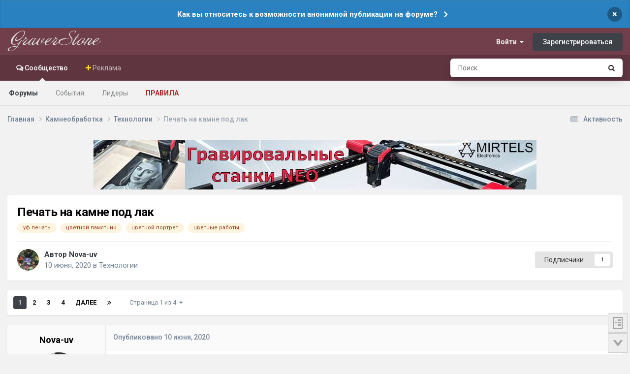

--- FILE ---
content_type: text/html;charset=UTF-8
request_url: https://graverstone.ru/topic/18471-pechat-na-kamne-pod-lak/
body_size: 38559
content:
<!DOCTYPE html>
<html lang="ru-RU" dir="ltr">
	<head>
		<meta charset="utf-8">
        
		<title>Печать на камне под лак - Технологии - Форум Гравировка по камню</title>
		
			<!-- Yandex.Metrika counter -->
<script type="text/javascript" >
   (function(m,e,t,r,i,k,a){m[i]=m[i]||function(){(m[i].a=m[i].a||[]).push(arguments)};
   m[i].l=1*new Date();
   for (var j = 0; j < document.scripts.length; j++) {if (document.scripts[j].src === r) { return; }}
   k=e.createElement(t),a=e.getElementsByTagName(t)[0],k.async=1,k.src=r,a.parentNode.insertBefore(k,a)})
   (window, document, "script", "https://mc.yandex.ru/metrika/tag.js", "ym");

   ym(94858117, "init", {
        clickmap:true,
        trackLinks:true,
        accurateTrackBounce:true,
        webvisor:true
   });
</script>
<noscript><div><img src="https://mc.yandex.ru/watch/94858117" style="position:absolute; left:-9999px;" alt="" /></div></noscript>
<!-- /Yandex.Metrika counter -->
		
		
		
		

	<meta name="viewport" content="width=device-width, initial-scale=1">



	<meta name="twitter:card" content="summary_large_image" />




	
		
			
				<meta property="og:title" content="Печать на камне под лак">
			
		
	

	
		
			
				<meta property="og:type" content="website">
			
		
	

	
		
			
				<meta property="og:url" content="https://graverstone.ru/topic/18471-pechat-na-kamne-pod-lak/">
			
		
	

	
		
			
				<meta name="description" content="Наша компания имеет собственное производство по нанесению цветных изображений на гранит , керамогранит, любая форма на камне либо вставки из керамогранита и слэбов, также изготавливаем триплекс с запеканием при температуре 140 градусов, были пройдены климатические испытания в камерах погодных усл...">
			
		
	

	
		
			
				<meta property="og:description" content="Наша компания имеет собственное производство по нанесению цветных изображений на гранит , керамогранит, любая форма на камне либо вставки из керамогранита и слэбов, также изготавливаем триплекс с запеканием при температуре 140 градусов, были пройдены климатические испытания в камерах погодных усл...">
			
		
	

	
		
			
				<meta property="og:updated_time" content="2020-11-12T03:07:30Z">
			
		
	

	
		
			
				<meta name="keywords" content="уф печать, цветной памятник, цветной портрет, цветные работы">
			
		
	

	
		
			
				<meta property="og:image" content="https://graverstone.ru/uploads/monthly_2020_06/IMG_20200217_204135-1.jpg.075d88d85e5fcd77d79a4f4221b9f076.jpg">
			
		
	

	
		
			
				<meta property="og:site_name" content="Форум Гравировка по камню">
			
		
	

	
		
			
				<meta property="og:locale" content="ru_RU">
			
		
	


	
		<link rel="next" href="https://graverstone.ru/topic/18471-pechat-na-kamne-pod-lak/page/2/" />
	

	
		<link rel="last" href="https://graverstone.ru/topic/18471-pechat-na-kamne-pod-lak/page/4/" />
	

	
		<link rel="canonical" href="https://graverstone.ru/topic/18471-pechat-na-kamne-pod-lak/" />
	

<link rel="alternate" type="application/rss+xml" title="Темы" href="https://graverstone.ru/rss/1-temy.xml/" />



<link rel="manifest" href="https://graverstone.ru/manifest.webmanifest/">
<meta name="msapplication-config" content="https://graverstone.ru/browserconfig.xml/">
<meta name="msapplication-starturl" content="/">
<meta name="application-name" content="GraverStone">
<meta name="apple-mobile-web-app-title" content="GraverStone">

	<meta name="theme-color" content="#f3f6f4">


	<meta name="msapplication-TileColor" content="#000000">





	

	
		
			<link rel="icon" sizes="36x36" href="https://graverstone.ru/uploads/monthly_2025_01/android-chrome-36x36.png?v=1738361255">
		
	

	
		
			<link rel="icon" sizes="48x48" href="https://graverstone.ru/uploads/monthly_2025_01/android-chrome-48x48.png?v=1738361255">
		
	

	
		
			<link rel="icon" sizes="72x72" href="https://graverstone.ru/uploads/monthly_2025_01/android-chrome-72x72.png?v=1738361255">
		
	

	
		
			<link rel="icon" sizes="96x96" href="https://graverstone.ru/uploads/monthly_2025_01/android-chrome-96x96.png?v=1738361255">
		
	

	
		
			<link rel="icon" sizes="144x144" href="https://graverstone.ru/uploads/monthly_2025_01/android-chrome-144x144.png?v=1738361255">
		
	

	
		
			<link rel="icon" sizes="192x192" href="https://graverstone.ru/uploads/monthly_2025_01/android-chrome-192x192.png?v=1738361255">
		
	

	
		
			<link rel="icon" sizes="256x256" href="https://graverstone.ru/uploads/monthly_2025_01/android-chrome-256x256.png?v=1738361255">
		
	

	
		
			<link rel="icon" sizes="384x384" href="https://graverstone.ru/uploads/monthly_2025_01/android-chrome-384x384.png?v=1738361255">
		
	

	
		
			<link rel="icon" sizes="512x512" href="https://graverstone.ru/uploads/monthly_2025_01/android-chrome-512x512.png?v=1738361255">
		
	

	
		
			<meta name="msapplication-square70x70logo" content="https://graverstone.ru/uploads/monthly_2025_01/msapplication-square70x70logo.png?v=1738361255"/>
		
	

	
		
			<meta name="msapplication-TileImage" content="https://graverstone.ru/uploads/monthly_2025_01/msapplication-TileImage.png?v=1738361255"/>
		
	

	
		
			<meta name="msapplication-square150x150logo" content="https://graverstone.ru/uploads/monthly_2025_01/msapplication-square150x150logo.png?v=1738361255"/>
		
	

	
		
			<meta name="msapplication-wide310x150logo" content="https://graverstone.ru/uploads/monthly_2025_01/msapplication-wide310x150logo.png?v=1738361255"/>
		
	

	
		
			<meta name="msapplication-square310x310logo" content="https://graverstone.ru/uploads/monthly_2025_01/msapplication-square310x310logo.png?v=1738361255"/>
		
	

	
		
			
				<link rel="apple-touch-icon" href="https://graverstone.ru/uploads/monthly_2025_01/apple-touch-icon-57x57.png?v=1738361255">
			
		
	

	
		
			
				<link rel="apple-touch-icon" sizes="60x60" href="https://graverstone.ru/uploads/monthly_2025_01/apple-touch-icon-60x60.png?v=1738361255">
			
		
	

	
		
			
				<link rel="apple-touch-icon" sizes="72x72" href="https://graverstone.ru/uploads/monthly_2025_01/apple-touch-icon-72x72.png?v=1738361255">
			
		
	

	
		
			
				<link rel="apple-touch-icon" sizes="76x76" href="https://graverstone.ru/uploads/monthly_2025_01/apple-touch-icon-76x76.png?v=1738361255">
			
		
	

	
		
			
				<link rel="apple-touch-icon" sizes="114x114" href="https://graverstone.ru/uploads/monthly_2025_01/apple-touch-icon-114x114.png?v=1738361255">
			
		
	

	
		
			
				<link rel="apple-touch-icon" sizes="120x120" href="https://graverstone.ru/uploads/monthly_2025_01/apple-touch-icon-120x120.png?v=1738361255">
			
		
	

	
		
			
				<link rel="apple-touch-icon" sizes="144x144" href="https://graverstone.ru/uploads/monthly_2025_01/apple-touch-icon-144x144.png?v=1738361255">
			
		
	

	
		
			
				<link rel="apple-touch-icon" sizes="152x152" href="https://graverstone.ru/uploads/monthly_2025_01/apple-touch-icon-152x152.png?v=1738361255">
			
		
	

	
		
			
				<link rel="apple-touch-icon" sizes="180x180" href="https://graverstone.ru/uploads/monthly_2025_01/apple-touch-icon-180x180.png?v=1738361255">
			
		
	




	<meta name="mobile-web-app-capable" content="yes">
	<meta name="apple-touch-fullscreen" content="yes">
	<meta name="apple-mobile-web-app-capable" content="yes">

	
		
	


<link rel="preload" href="//graverstone.ru/applications/core/interface/font/fontawesome-webfont.woff2?v=4.7.0" as="font" crossorigin="anonymous">
		


	<link rel="preconnect" href="https://fonts.googleapis.com">
	<link rel="preconnect" href="https://fonts.gstatic.com" crossorigin>
	
		<link href="https://fonts.googleapis.com/css2?family=Roboto:wght@300;400;500;600;700&display=swap" rel="stylesheet">
	



	<link rel='stylesheet' href='https://graverstone.ru/uploads/css_built_11/341e4a57816af3ba440d891ca87450ff_framework.css?v=5471476e231768460198' media='all'>

	<link rel='stylesheet' href='https://graverstone.ru/uploads/css_built_11/05e81b71abe4f22d6eb8d1a929494829_responsive.css?v=5471476e231768460198' media='all'>

	<link rel='stylesheet' href='https://graverstone.ru/uploads/css_built_11/90eb5adf50a8c640f633d47fd7eb1778_core.css?v=5471476e231768460198' media='all'>

	<link rel='stylesheet' href='https://graverstone.ru/uploads/css_built_11/5a0da001ccc2200dc5625c3f3934497d_core_responsive.css?v=5471476e231768460198' media='all'>

	<link rel='stylesheet' href='https://graverstone.ru/uploads/css_built_11/62e269ced0fdab7e30e026f1d30ae516_forums.css?v=5471476e231768460198' media='all'>

	<link rel='stylesheet' href='https://graverstone.ru/uploads/css_built_11/76e62c573090645fb99a15a363d8620e_forums_responsive.css?v=5471476e231768460198' media='all'>

	<link rel='stylesheet' href='https://graverstone.ru/uploads/css_built_11/ebdea0c6a7dab6d37900b9190d3ac77b_topics.css?v=5471476e231768460198' media='all'>





<link rel='stylesheet' href='https://graverstone.ru/uploads/css_built_11/258adbb6e4f3e83cd3b355f84e3fa002_custom.css?v=5471476e231768460198' media='all'>




		
		

	
	<link rel='shortcut icon' href='https://graverstone.ru/uploads/monthly_2020_02/favicon.ico' type="image/x-icon">

	</head>
	<body class="ipsApp ipsApp_front ipsJS_none ipsClearfix" data-controller="core.front.core.app"  data-message=""  data-pageapp="forums" data-pagelocation="front" data-pagemodule="forums" data-pagecontroller="topic" data-pageid="18471"   >
		
        

        

		<a href="#ipsLayout_mainArea" class="ipsHide" title="Перейти к основной публикации" accesskey="m">Перейти к содержанию</a>
      
      <body oncontextmenu="return false" oncopy="return false;" onselectstart="return false;">
        
		



<div class='cAnnouncements' data-controller="core.front.core.announcementBanner" >
	
	<div class='cAnnouncementPageTop ipsJS_hide ipsAnnouncement ipsMessage_information' data-announcementId="20">
        
        <a href='https://t.me/graverstoneru/1879' target="_blank" rel='noopener'>Как вы относитесь к возможности анонимной публикации на форуме?</a>
        

		<a href='#' data-role="dismissAnnouncement">×</a>
	</div>
	
</div>



		<div id="ipsLayout_header" class="ipsClearfix">
			<header>
				<div class="ipsLayout_container">
					


<a href='https://graverstone.ru/' id='elLogo' accesskey='1'><img src="https://graverstone.ru/uploads/monthly_2025_05/logo.png.f63d86f41291f3766bef0fded2bec713.png" alt='Форум Гравировка по камню'></a>

					
						

	<ul id="elUserNav" class="ipsList_inline cSignedOut ipsResponsive_showDesktop">
		
        
		
        
        
            
            
	


	<li class='cUserNav_icon ipsHide' id='elCart_container'></li>
	<li class='elUserNav_sep ipsHide' id='elCart_sep'></li>

<li id="elSignInLink">
                <a href="https://graverstone.ru/login/" data-ipsmenu-closeonclick="false" data-ipsmenu id="elUserSignIn">
                    Войти  <i class="fa fa-caret-down"></i>
                </a>
                
<div id='elUserSignIn_menu' class='ipsMenu ipsMenu_auto ipsHide'>
	<form accept-charset='utf-8' method='post' action='https://graverstone.ru/login/'>
		<input type="hidden" name="csrfKey" value="8b9f2c74205f1c2a04f2100769371a03">
		<input type="hidden" name="ref" value="aHR0cHM6Ly9ncmF2ZXJzdG9uZS5ydS90b3BpYy8xODQ3MS1wZWNoYXQtbmEta2FtbmUtcG9kLWxhay8=">
		<div data-role="loginForm">
			
			
			
				
<div class="ipsPad ipsForm ipsForm_vertical">
	<h4 class="ipsType_sectionHead">Войти</h4>
	<br><br>
	<ul class='ipsList_reset'>
		<li class="ipsFieldRow ipsFieldRow_noLabel ipsFieldRow_fullWidth">
			
			
				<input type="email" placeholder="Email-адрес" name="auth" autocomplete="email">
			
		</li>
		<li class="ipsFieldRow ipsFieldRow_noLabel ipsFieldRow_fullWidth">
			<input type="password" placeholder="Пароль" name="password" autocomplete="current-password">
		</li>
		<li class="ipsFieldRow ipsFieldRow_checkbox ipsClearfix">
			<span class="ipsCustomInput">
				<input type="checkbox" name="remember_me" id="remember_me_checkbox" value="1" checked aria-checked="true">
				<span></span>
			</span>
			<div class="ipsFieldRow_content">
				<label class="ipsFieldRow_label" for="remember_me_checkbox">Запомнить меня</label>
				<span class="ipsFieldRow_desc">Не рекомендуется на общедоступных компьютерах</span>
			</div>
		</li>
		<li class="ipsFieldRow ipsFieldRow_fullWidth">
			<button type="submit" name="_processLogin" value="usernamepassword" class="ipsButton ipsButton_primary ipsButton_small" id="elSignIn_submit">Войти</button>
			
				<p class="ipsType_right ipsType_small">
					
						<a href='https://graverstone.ru/lostpassword/' data-ipsDialog data-ipsDialog-title='Забыли пароль?'>
					
					Забыли пароль?</a>
				</p>
			
		</li>
	</ul>
</div>
			
		</div>
	</form>
</div>
            </li>
            
        
		
			<li>
				
					<a href="https://graverstone.ru/register/"  id="elRegisterButton" class="ipsButton ipsButton_normal ipsButton_primary">Зарегистрироваться</a>
				
			</li>
		
	</ul>

						
<ul class='ipsMobileHamburger ipsList_reset ipsResponsive_hideDesktop'>
	<li data-ipsDrawer data-ipsDrawer-drawerElem='#elMobileDrawer'>
		<a href='#'>
			
			
				
			
			
			
			<i class='fa fa-navicon'></i>
		</a>
	</li>
</ul>
					
				</div>
			</header>
			

	<nav data-controller='core.front.core.navBar' class=' ipsResponsive_showDesktop'>
		<div class='ipsNavBar_primary ipsLayout_container '>
			<ul data-role="primaryNavBar" class='ipsClearfix'>
				


	
		
		
			
		
		<li class='ipsNavBar_active' data-active id='elNavSecondary_1' data-role="navBarItem" data-navApp="core" data-navExt="CustomItem">
			
			
				<a href="https://graverstone.ru"  data-navItem-id="1" data-navDefault>
					Сообщество<span class='ipsNavBar_active__identifier'></span>
				</a>
			
			
				<ul class='ipsNavBar_secondary ' data-role='secondaryNavBar'>
					


	
		
		
			
		
		<li class='ipsNavBar_active' data-active id='elNavSecondary_10' data-role="navBarItem" data-navApp="forums" data-navExt="Forums">
			
			
				<a href="https://graverstone.ru"  data-navItem-id="10" data-navDefault>
					Форумы<span class='ipsNavBar_active__identifier'></span>
				</a>
			
			
		</li>
	
	

	
		
		
		<li  id='elNavSecondary_36' data-role="navBarItem" data-navApp="calendar" data-navExt="Calendar">
			
			
				<a href="https://graverstone.ru/events/"  data-navItem-id="36" >
					События<span class='ipsNavBar_active__identifier'></span>
				</a>
			
			
		</li>
	
	

	
	

	
		
		
		<li  id='elNavSecondary_34' data-role="navBarItem" data-navApp="core" data-navExt="Leaderboard">
			
			
				<a href="https://graverstone.ru/leaderboard/"  data-navItem-id="34" >
					Лидеры<span class='ipsNavBar_active__identifier'></span>
				</a>
			
			
		</li>
	
	

	
	

	
		
		
		<li  id='elNavSecondary_31' data-role="navBarItem" data-navApp="core" data-navExt="Guidelines">
			
			
				<a href="https://graverstone.ru/guidelines/"  data-navItem-id="31" >
					Правила<span class='ipsNavBar_active__identifier'></span>
				</a>
			
			
		</li>
	
	

					<li class='ipsHide' id='elNavigationMore_1' data-role='navMore'>
						<a href='#' data-ipsMenu data-ipsMenu-appendTo='#elNavigationMore_1' id='elNavigationMore_1_dropdown'>Больше <i class='fa fa-caret-down'></i></a>
						<ul class='ipsHide ipsMenu ipsMenu_auto' id='elNavigationMore_1_dropdown_menu' data-role='moreDropdown'></ul>
					</li>
				</ul>
			
		</li>
	
	

	
	

	
	

	
	

	
	

	
		
		
		<li  id='elNavSecondary_47' data-role="navBarItem" data-navApp="core" data-navExt="CustomItem">
			
			
				<a href="https://graverstone.ru/store/"  data-navItem-id="47" >
					Реклама<span class='ipsNavBar_active__identifier'></span>
				</a>
			
			
				<ul class='ipsNavBar_secondary ipsHide' data-role='secondaryNavBar'>
					


	
		
		
		<li  id='elNavSecondary_14' data-role="navBarItem" data-navApp="nexus" data-navExt="Store">
			
			
				<a href="https://graverstone.ru/store/"  data-navItem-id="14" >
					Магазин<span class='ipsNavBar_active__identifier'></span>
				</a>
			
			
		</li>
	
	

	
	

	
	

					<li class='ipsHide' id='elNavigationMore_47' data-role='navMore'>
						<a href='#' data-ipsMenu data-ipsMenu-appendTo='#elNavigationMore_47' id='elNavigationMore_47_dropdown'>Больше <i class='fa fa-caret-down'></i></a>
						<ul class='ipsHide ipsMenu ipsMenu_auto' id='elNavigationMore_47_dropdown_menu' data-role='moreDropdown'></ul>
					</li>
				</ul>
			
		</li>
	
	

				<li class='ipsHide' id='elNavigationMore' data-role='navMore'>
					<a href='#' data-ipsMenu data-ipsMenu-appendTo='#elNavigationMore' id='elNavigationMore_dropdown'>Больше</a>
					<ul class='ipsNavBar_secondary ipsHide' data-role='secondaryNavBar'>
						<li class='ipsHide' id='elNavigationMore_more' data-role='navMore'>
							<a href='#' data-ipsMenu data-ipsMenu-appendTo='#elNavigationMore_more' id='elNavigationMore_more_dropdown'>Больше <i class='fa fa-caret-down'></i></a>
							<ul class='ipsHide ipsMenu ipsMenu_auto' id='elNavigationMore_more_dropdown_menu' data-role='moreDropdown'></ul>
						</li>
					</ul>
				</li>
			</ul>
			

	<div id="elSearchWrapper">
		<div id='elSearch' data-controller="core.front.core.quickSearch">
			<form accept-charset='utf-8' action='//graverstone.ru/search/?do=quicksearch' method='post'>
                <input type='search' id='elSearchField' placeholder='Поиск...' name='q' autocomplete='off' aria-label='Поиск'>
                <details class='cSearchFilter'>
                    <summary class='cSearchFilter__text'></summary>
                    <ul class='cSearchFilter__menu'>
                        
                        <li><label><input type="radio" name="type" value="all" ><span class='cSearchFilter__menuText'>Везде</span></label></li>
                        
                            
                                <li><label><input type="radio" name="type" value='contextual_{&quot;type&quot;:&quot;forums_topic&quot;,&quot;nodes&quot;:24}' checked><span class='cSearchFilter__menuText'>Этот форум</span></label></li>
                            
                                <li><label><input type="radio" name="type" value='contextual_{&quot;type&quot;:&quot;forums_topic&quot;,&quot;item&quot;:18471}' checked><span class='cSearchFilter__menuText'>Эта тема</span></label></li>
                            
                        
                        
                            <li><label><input type="radio" name="type" value="forums_topic"><span class='cSearchFilter__menuText'>Темы</span></label></li>
                        
                            <li><label><input type="radio" name="type" value="calendar_event"><span class='cSearchFilter__menuText'>События</span></label></li>
                        
                            <li><label><input type="radio" name="type" value="nexus_package_item"><span class='cSearchFilter__menuText'>Продукты</span></label></li>
                        
                    </ul>
                </details>
				<button class='cSearchSubmit' type="submit" aria-label='Поиск'><i class="fa fa-search"></i></button>
			</form>
		</div>
	</div>

		</div>
	</nav>

			
<ul id='elMobileNav' class='ipsResponsive_hideDesktop' data-controller='core.front.core.mobileNav'>
	
		
			
			
				
				
			
				
					<li id='elMobileBreadcrumb'>
						<a href='https://graverstone.ru/forum/24-tehnologii/'>
							<span>Технологии</span>
						</a>
					</li>
				
				
			
				
				
			
		
	
	
	
	<li >
		<a data-action="defaultStream" href='https://graverstone.ru/discover/'><i class="fa fa-newspaper-o" aria-hidden="true"></i></a>
	</li>

	

	
		<li class='ipsJS_show'>
			<a href='https://graverstone.ru/search/'><i class='fa fa-search'></i></a>
		</li>
	
</ul>
		</div>
		<main id="ipsLayout_body" class="ipsLayout_container">
			<div id="ipsLayout_contentArea">
				<div id="ipsLayout_contentWrapper">
					
<nav class='ipsBreadcrumb ipsBreadcrumb_top ipsFaded_withHover'>
	

	<ul class='ipsList_inline ipsPos_right'>
		
		<li >
			<a data-action="defaultStream" class='ipsType_light '  href='https://graverstone.ru/discover/'><i class="fa fa-newspaper-o" aria-hidden="true"></i> <span>Активность</span></a>
		</li>
		
	</ul>

	<ul data-role="breadcrumbList">
		<li>
			<a title="Главная" href='https://graverstone.ru/'>
				<span>Главная <i class='fa fa-angle-right'></i></span>
			</a>
		</li>
		
		
			<li>
				
					<a href='https://graverstone.ru/forum/36-kamneobrabotka/'>
						<span>Камнеобработка <i class='fa fa-angle-right' aria-hidden="true"></i></span>
					</a>
				
			</li>
		
			<li>
				
					<a href='https://graverstone.ru/forum/24-tehnologii/'>
						<span>Технологии <i class='fa fa-angle-right' aria-hidden="true"></i></span>
					</a>
				
			</li>
		
			<li>
				
					Печать на камне под лак
				
			</li>
		
	</ul>
</nav>
					
					<div id="ipsLayout_mainArea">
						

<div class='ips5471476e23 ipsSpacer_both ipsSpacer_half'>
	<ul class='ipsList_inline ipsType_center ipsList_reset ipsList_noSpacing'>
		
		<li class='ips5471476e23_large ipsResponsive_showDesktop ipsResponsive_inlineBlock ipsAreaBackground_light'>
			
				<a href='https://graverstone.ru/index.php?app=core&amp;module=system&amp;controller=redirect&amp;do=advertisement&amp;ad=90&amp;key=0f547708bddad7fbf53a0326b656f489fed01cb3341d79bbd19bf7ef8b3b435e'  rel='nofollow noopener'>
			
				<img src='https://graverstone.ru/uploads/monthly_2026_01/Banner_Neo.jpg.15a3c39daf7c574c62bdcf3c2bccb3dd.jpg' alt="advertisement_alt" class='ipsImage ipsContained'>
			
				</a>
			
		</li>
		
		<li class='ips5471476e23_medium ipsResponsive_showTablet ipsResponsive_inlineBlock ipsAreaBackground_light'>
			
				<a href='https://graverstone.ru/index.php?app=core&amp;module=system&amp;controller=redirect&amp;do=advertisement&amp;ad=90&amp;key=0f547708bddad7fbf53a0326b656f489fed01cb3341d79bbd19bf7ef8b3b435e'  rel='nofollow noopener'>
			
				<img src='https://graverstone.ru/uploads/monthly_2026_01/Banner_Neo.jpg.15a3c39daf7c574c62bdcf3c2bccb3dd.jpg' alt="advertisement_alt" class='ipsImage ipsContained'>
			
				</a>
			
		</li>

		<li class='ips5471476e23_small ipsResponsive_showPhone ipsResponsive_inlineBlock ipsAreaBackground_light'>
			
				<a href='https://graverstone.ru/index.php?app=core&amp;module=system&amp;controller=redirect&amp;do=advertisement&amp;ad=90&amp;key=0f547708bddad7fbf53a0326b656f489fed01cb3341d79bbd19bf7ef8b3b435e'  rel='nofollow noopener'>
			
				<img src='https://graverstone.ru/uploads/monthly_2026_01/Banner_Neo.jpg.15a3c39daf7c574c62bdcf3c2bccb3dd.jpg' alt="advertisement_alt" class='ipsImage ipsContained'>
			
				</a>
			
		</li>
		
	</ul>
	
</div>

						
						
						

	




						


<div class="ipsPageHeader ipsResponsive_pull ipsBox ipsPadding sm:ipsPadding:half ipsMargin_bottom">
		
	
	<div class="ipsFlex ipsFlex-ai:center ipsFlex-fw:wrap ipsGap:4">
		<div class="ipsFlex-flex:11">
			<h1 class="ipsType_pageTitle ipsContained_container">
				

				
				
					<span class="ipsType_break ipsContained">
						<span>Печать на камне под лак</span>
					</span>
				
			</h1>
			
			
				


	
		<ul class='ipsTags ipsList_inline ' >
			
				
					

<li >
	
	<a href="https://graverstone.ru/tags/%D1%83%D1%84%20%D0%BF%D0%B5%D1%87%D0%B0%D1%82%D1%8C/" class='ipsTag' title="Найти другие публикации с тегом 'уф печать'" rel="tag" data-tag-label="уф печать"><span>уф печать</span></a>
	
</li>
				
					

<li >
	
	<a href="https://graverstone.ru/tags/%D1%86%D0%B2%D0%B5%D1%82%D0%BD%D0%BE%D0%B9%20%D0%BF%D0%B0%D0%BC%D1%8F%D1%82%D0%BD%D0%B8%D0%BA/" class='ipsTag' title="Найти другие публикации с тегом 'цветной памятник'" rel="tag" data-tag-label="цветной памятник"><span>цветной памятник</span></a>
	
</li>
				
					

<li >
	
	<a href="https://graverstone.ru/tags/%D1%86%D0%B2%D0%B5%D1%82%D0%BD%D0%BE%D0%B9%20%D0%BF%D0%BE%D1%80%D1%82%D1%80%D0%B5%D1%82/" class='ipsTag' title="Найти другие публикации с тегом 'цветной портрет'" rel="tag" data-tag-label="цветной портрет"><span>цветной портрет</span></a>
	
</li>
				
					

<li >
	
	<a href="https://graverstone.ru/tags/%D1%86%D0%B2%D0%B5%D1%82%D0%BD%D1%8B%D0%B5%20%D1%80%D0%B0%D0%B1%D0%BE%D1%82%D1%8B/" class='ipsTag' title="Найти другие публикации с тегом 'цветные работы'" rel="tag" data-tag-label="цветные работы"><span>цветные работы</span></a>
	
</li>
				
			
			
		</ul>
		
	

			
		</div>
		
	</div>
	<hr class="ipsHr">
	<div class="ipsPageHeader__meta ipsFlex ipsFlex-jc:between ipsFlex-ai:center ipsFlex-fw:wrap ipsGap:3">
		<div class="ipsFlex-flex:11">
			<div class="ipsPhotoPanel ipsPhotoPanel_mini ipsPhotoPanel_notPhone ipsClearfix">
				

	<span class='ipsUserPhoto ipsUserPhoto_mini '>
		<img src='https://graverstone.ru/uploads/monthly_2020_06/IMG-20190731-WA0006.thumb.jpg.f8a359b014311d0fa2e27ec0207170a2.jpg' alt='Nova-uv' loading="lazy">
	</span>

				<div>
					<p class="ipsType_reset ipsType_blendLinks">
						<span class="ipsType_normal">
						
							<strong>Автор 


Nova-uv</strong><br>
							<span class="ipsType_light"><time datetime='2020-06-10T06:52:36Z' title='10.06.2020 06:52' data-short='5 г'>10 июня, 2020</time> в <a href="https://graverstone.ru/forum/24-tehnologii/">Технологии</a></span>
						
						</span>
					</p>
				</div>
			</div>
		</div>
		
			<div class="ipsFlex-flex:01 ipsResponsive_hidePhone">
				<div class="ipsShareLinks">
					
						


					
					
                    

					



					

<div data-followApp='forums' data-followArea='topic' data-followID='18471' data-controller='core.front.core.followButton'>
	

	<a href='https://graverstone.ru/login/' rel="nofollow" class="ipsFollow ipsPos_middle ipsButton ipsButton_light ipsButton_verySmall " data-role="followButton" data-ipsTooltip title='Авторизация'>
		<span>Подписчики</span>
		<span class='ipsCommentCount'>1</span>
	</a>

</div>
				</div>
			</div>
					
	</div>
	
	
</div>








<div class="ipsClearfix">
	<ul class="ipsToolList ipsToolList_horizontal ipsClearfix ipsSpacer_both ipsResponsive_hidePhone">
		
		
		
	</ul>
</div>

<div id="comments" data-controller="core.front.core.commentFeed,forums.front.topic.view, core.front.core.ignoredComments" data-autopoll data-baseurl="https://graverstone.ru/topic/18471-pechat-na-kamne-pod-lak/"  data-feedid="topic-18471" class="cTopic ipsClear ipsSpacer_top">
	
			

				<div class="ipsBox ipsResponsive_pull ipsPadding:half ipsClearfix ipsClear ipsMargin_bottom">
					
					
						


	
	<ul class='ipsPagination' id='elPagination_b344e537a14f7c02058c26dfcbef404f_1832693532' data-ipsPagination-seoPagination='true' data-pages='4' data-ipsPagination  data-ipsPagination-pages="4" data-ipsPagination-perPage='25'>
		
			
				<li class='ipsPagination_first ipsPagination_inactive'><a href='https://graverstone.ru/topic/18471-pechat-na-kamne-pod-lak/#comments' rel="first" data-page='1' data-ipsTooltip title='Первая страница'><i class='fa fa-angle-double-left'></i></a></li>
				<li class='ipsPagination_prev ipsPagination_inactive'><a href='https://graverstone.ru/topic/18471-pechat-na-kamne-pod-lak/#comments' rel="prev" data-page='0' data-ipsTooltip title='Предыдущая страница'>Назад</a></li>
			
			<li class='ipsPagination_page ipsPagination_active'><a href='https://graverstone.ru/topic/18471-pechat-na-kamne-pod-lak/#comments' data-page='1'>1</a></li>
			
				
					<li class='ipsPagination_page'><a href='https://graverstone.ru/topic/18471-pechat-na-kamne-pod-lak/page/2/#comments' data-page='2'>2</a></li>
				
					<li class='ipsPagination_page'><a href='https://graverstone.ru/topic/18471-pechat-na-kamne-pod-lak/page/3/#comments' data-page='3'>3</a></li>
				
					<li class='ipsPagination_page'><a href='https://graverstone.ru/topic/18471-pechat-na-kamne-pod-lak/page/4/#comments' data-page='4'>4</a></li>
				
				<li class='ipsPagination_next'><a href='https://graverstone.ru/topic/18471-pechat-na-kamne-pod-lak/page/2/#comments' rel="next" data-page='2' data-ipsTooltip title='Следующая страница'>Далее</a></li>
				<li class='ipsPagination_last'><a href='https://graverstone.ru/topic/18471-pechat-na-kamne-pod-lak/page/4/#comments' rel="last" data-page='4' data-ipsTooltip title='Последняя страница'><i class='fa fa-angle-double-right'></i></a></li>
			
			
				<li class='ipsPagination_pageJump'>
					<a href='#' data-ipsMenu data-ipsMenu-closeOnClick='false' data-ipsMenu-appendTo='#elPagination_b344e537a14f7c02058c26dfcbef404f_1832693532' id='elPagination_b344e537a14f7c02058c26dfcbef404f_1832693532_jump'>Страница 1 из 4 &nbsp;<i class='fa fa-caret-down'></i></a>
					<div class='ipsMenu ipsMenu_narrow ipsPadding ipsHide' id='elPagination_b344e537a14f7c02058c26dfcbef404f_1832693532_jump_menu'>
						<form accept-charset='utf-8' method='post' action='https://graverstone.ru/topic/18471-pechat-na-kamne-pod-lak/#comments' data-role="pageJump" data-baseUrl='#'>
							<ul class='ipsForm ipsForm_horizontal'>
								<li class='ipsFieldRow'>
									<input type='number' min='1' max='4' placeholder='Номер страницы' class='ipsField_fullWidth' name='page'>
								</li>
								<li class='ipsFieldRow ipsFieldRow_fullWidth'>
									<input type='submit' class='ipsButton_fullWidth ipsButton ipsButton_verySmall ipsButton_primary' value='Поехали'>
								</li>
							</ul>
						</form>
					</div>
				</li>
			
		
	</ul>

					
				</div>
			
	

	

<div data-controller='core.front.core.recommendedComments' data-url='https://graverstone.ru/topic/18471-pechat-na-kamne-pod-lak/?recommended=comments' class='ipsRecommendedComments ipsHide'>
	<div data-role="recommendedComments">
		<h2 class='ipsType_sectionHead ipsType_large ipsType_bold ipsMargin_bottom'>Рекомендуемые сообщения</h2>
		
	</div>
</div>
	
	<div id="elPostFeed" data-role="commentFeed" data-controller="core.front.core.moderation" >
		<form action="https://graverstone.ru/topic/18471-pechat-na-kamne-pod-lak/?csrfKey=8b9f2c74205f1c2a04f2100769371a03&amp;do=multimodComment" method="post" data-ipspageaction data-role="moderationTools">
			
			
				

					

					
					



<a id="findComment-491779"></a>
<a id="comment-491779"></a>
<article  id="elComment_491779" class="cPost ipsBox ipsResponsive_pull  ipsComment  ipsComment_parent ipsClearfix ipsClear ipsColumns ipsColumns_noSpacing ipsColumns_collapsePhone    ">
	

	

	<div class="cAuthorPane_mobile ipsResponsive_showPhone">
		<div class="cAuthorPane_photo">
			<div class="cAuthorPane_photoWrap">
				

	<span class='ipsUserPhoto ipsUserPhoto_large '>
		<img src='https://graverstone.ru/uploads/monthly_2020_06/IMG-20190731-WA0006.thumb.jpg.f8a359b014311d0fa2e27ec0207170a2.jpg' alt='Nova-uv' loading="lazy">
	</span>

				
				
					<a href="https://graverstone.ru/profile/21967-nova-uv/badges/" rel="nofollow">
						
<img src='https://graverstone.ru/uploads/monthly_2021_07/3_Apprentice.svg' loading="lazy" alt="Ученик" class="cAuthorPane_badge cAuthorPane_badge--rank ipsOutline ipsOutline:2px" data-ipsTooltip title="Звание: Ученик (3/14)">
					</a>
				
			</div>
		</div>
		<div class="cAuthorPane_content">
			<h3 class="ipsType_sectionHead cAuthorPane_author ipsType_break ipsType_blendLinks ipsFlex ipsFlex-ai:center">
				


Nova-uv
			</h3>
			<div class="ipsType_light ipsType_reset">
			    <a href="https://graverstone.ru/topic/18471-pechat-na-kamne-pod-lak/#findComment-491779" rel="nofollow" class="ipsType_blendLinks">Опубликовано <time datetime='2020-06-10T06:52:36Z' title='10.06.2020 06:52' data-short='5 г'>10 июня, 2020</time></a>
				
			</div>
		</div>
	</div>
	<aside class="ipsComment_author cAuthorPane ipsColumn ipsColumn_medium ipsResponsive_hidePhone">
		<h3 class="ipsType_sectionHead cAuthorPane_author ipsType_blendLinks ipsType_break">
<strong>


Nova-uv</strong>
			
		</h3>
		<ul class="cAuthorPane_info ipsList_reset">
			<li data-role="photo" class="cAuthorPane_photo">
				<div class="cAuthorPane_photoWrap">
					

	<span class='ipsUserPhoto ipsUserPhoto_large '>
		<img src='https://graverstone.ru/uploads/monthly_2020_06/IMG-20190731-WA0006.thumb.jpg.f8a359b014311d0fa2e27ec0207170a2.jpg' alt='Nova-uv' loading="lazy">
	</span>

					
					
						
<img src='https://graverstone.ru/uploads/monthly_2021_07/3_Apprentice.svg' loading="lazy" alt="Ученик" class="cAuthorPane_badge cAuthorPane_badge--rank ipsOutline ipsOutline:2px" data-ipsTooltip title="Звание: Ученик (3/14)">
					
				</div>
			</li>
			
				<li data-role="group">Новички</li>
				
			
			
				<li data-role="stats" class="ipsMargin_top">
					<ul class="ipsList_reset ipsType_light ipsFlex ipsFlex-ai:center ipsFlex-jc:center ipsGap_row:2 cAuthorPane_stats">
						<li>
							
								<i class="fa fa-comment"></i> 32
							
						</li>
						
					<li>
    

	
		<span title="Общая репутация пользователя" data-ipsTooltip class='ipsRepBadge ipsRepBadge_negative'>
	
			<i class='fa fa-minus-circle'></i> 9
	
		</span>
	

</li>
</ul>
				</li>
			
			
				

	
	<li data-role='custom-field' class='ipsResponsive_hidePhone ipsType_break'>
		
<strong><i class="fa fa-home"></i> Откуда:</strong> Новосибирск
	</li>
	

			
		</ul>
	</aside>
	<div class="ipsColumn ipsColumn_fluid ipsMargin:none">
		

<div id="comment-491779_wrap" data-controller="core.front.core.comment" data-commentapp="forums" data-commenttype="forums" data-commentid="491779" data-quotedata="{&quot;userid&quot;:21967,&quot;username&quot;:&quot;Nova-uv&quot;,&quot;timestamp&quot;:1591771956,&quot;contentapp&quot;:&quot;forums&quot;,&quot;contenttype&quot;:&quot;forums&quot;,&quot;contentid&quot;:18471,&quot;contentclass&quot;:&quot;forums_Topic&quot;,&quot;contentcommentid&quot;:491779}" class="ipsComment_content ipsType_medium">

	<div class="ipsComment_meta ipsType_light ipsFlex ipsFlex-ai:center ipsFlex-jc:between ipsFlex-fd:row-reverse">
		<div class="ipsType_light ipsType_reset ipsType_blendLinks ipsComment_toolWrap">
			<div class="ipsResponsive_hidePhone ipsComment_badges">
				<ul class="ipsList_reset ipsFlex ipsFlex-jc:end ipsFlex-fw:wrap ipsGap:2 ipsGap_row:1">
					
					
					
					
					
				</ul>
			</div>
			<ul class="ipsList_reset ipsComment_tools">
				<li>
					<a href="#elControls_491779_menu" class="ipsComment_ellipsis" id="elControls_491779" title="Ещё..." data-ipsmenu data-ipsmenu-appendto="#comment-491779_wrap"><i class="fa fa-ellipsis-h"></i></a>
					<ul id="elControls_491779_menu" class="ipsMenu ipsMenu_narrow ipsHide">
						
						
                        
						
						
						
							
								
							
							
							
							
							
							
						
					</ul>
				</li>
				
			</ul>
		</div>

		<div class="ipsType_reset ipsResponsive_hidePhone">
		   
		   Опубликовано <time datetime='2020-06-10T06:52:36Z' title='10.06.2020 06:52' data-short='5 г'>10 июня, 2020</time>
		   
			
			<span class="ipsResponsive_hidePhone">
				
				
			</span>
		</div>
	</div>

	

    

	<div class="cPost_contentWrap">
		
		<div data-role="commentContent" class="ipsType_normal ipsType_richText ipsPadding_bottom ipsContained" data-controller="core.front.core.lightboxedImages">
			<p>	Наша компания имеет собственное производство по нанесению цветных изображений на гранит , керамогранит, любая форма на камне либо вставки из керамогранита и слэбов, также изготавливаем триплекс с запеканием при температуре 140 градусов, были пройдены климатические испытания в камерах погодных условий и тесты на стойкость пигмента к выцветанию. Предлагаем обсудить эту тему на форуме, просьба не хамить и конструктивно высказать свое мнение по поводу красоты и применения этого продукта на рынке сегодняшнего дня.</p>

			
		</div>

		

		
	</div>

	
    
</div>

	</div>
</article>

					
					
					
						







<div class="ipsBox cTopicOverview cTopicOverview--inline ipsFlex ipsFlex-fd:row md:ipsFlex-fd:row sm:ipsFlex-fd:column ipsMargin_bottom sm:ipsMargin_bottom:half sm:ipsMargin_top:half ipsResponsive_pull  " data-controller='forums.front.topic.activity'>

	<div class='cTopicOverview__header ipsAreaBackground_light ipsFlex sm:ipsFlex-fw:wrap sm:ipsFlex-jc:center'>
		<ul class='cTopicOverview__stats ipsPadding ipsMargin:none sm:ipsPadding_horizontal:half ipsFlex ipsFlex-flex:10 ipsFlex-jc:around ipsFlex-ai:center'>
			<li class='cTopicOverview__statItem ipsType_center'>
				<span class='cTopicOverview__statTitle ipsType_light ipsTruncate ipsTruncate_line'>Ответов</span>
				<span class='cTopicOverview__statValue'>81</span>
			</li>
			<li class='cTopicOverview__statItem ipsType_center'>
				<span class='cTopicOverview__statTitle ipsType_light ipsTruncate ipsTruncate_line'>Создана</span>
				<span class='cTopicOverview__statValue'><time datetime='2020-06-10T06:52:36Z' title='10.06.2020 06:52' data-short='5 г'>5 г</time></span>
			</li>
			<li class='cTopicOverview__statItem ipsType_center'>
				<span class='cTopicOverview__statTitle ipsType_light ipsTruncate ipsTruncate_line'>Последний ответ </span>
				<span class='cTopicOverview__statValue'><time datetime='2020-11-12T03:07:30Z' title='12.11.2020 03:07' data-short='5 г'>5 г</time></span>
			</li>
		</ul>
		<a href='#' data-action='toggleOverview' class='cTopicOverview__toggle cTopicOverview__toggle--inline ipsType_large ipsType_light ipsPad ipsFlex ipsFlex-ai:center ipsFlex-jc:center'><i class='fa fa-chevron-down'></i></a>
	</div>
	
		<div class='cTopicOverview__preview ipsFlex-flex:10' data-role="preview">
			<div class='cTopicOverview__previewInner ipsPadding_vertical ipsPadding_horizontal ipsResponsive_hidePhone ipsFlex ipsFlex-fd:row'>
				
					<div class='cTopicOverview__section--users ipsFlex-flex:00'>
						<h4 class='ipsType_reset cTopicOverview__sectionTitle ipsType_dark ipsType_uppercase ipsType_noBreak'>Топ авторов темы</h4>
						<ul class='cTopicOverview__dataList ipsMargin:none ipsPadding:none ipsList_style:none ipsFlex ipsFlex-jc:between ipsFlex-ai:center'>
							
								<li class="cTopicOverview__dataItem ipsMargin_right ipsFlex ipsFlex-jc:start ipsFlex-ai:center">
									

	<span class='ipsUserPhoto ipsUserPhoto_tiny '>
		<img src='https://graverstone.ru/uploads/monthly_2020_06/IMG-20190731-WA0006.thumb.jpg.f8a359b014311d0fa2e27ec0207170a2.jpg' alt='Nova-uv' loading="lazy">
	</span>

									<p class='ipsMargin:none ipsPadding_left:half ipsPadding_right ipsType_right'>30</p>
								</li>
							
								<li class="cTopicOverview__dataItem ipsMargin_right ipsFlex ipsFlex-jc:start ipsFlex-ai:center">
									

	<span class='ipsUserPhoto ipsUserPhoto_tiny '>
		<img src='https://graverstone.ru/uploads/monthly_2022_07/88.thumb.gif.f33853f98f4dedde2004e30246bfd74a.gif' alt='Руслан' loading="lazy">
	</span>

									<p class='ipsMargin:none ipsPadding_left:half ipsPadding_right ipsType_right'>10</p>
								</li>
							
								<li class="cTopicOverview__dataItem ipsMargin_right ipsFlex ipsFlex-jc:start ipsFlex-ai:center">
									

	<span class='ipsUserPhoto ipsUserPhoto_tiny '>
		<img src='data:image/svg+xml,%3Csvg%20xmlns%3D%22http%3A%2F%2Fwww.w3.org%2F2000%2Fsvg%22%20viewBox%3D%220%200%201024%201024%22%20style%3D%22background%3A%23c46297%22%3E%3Cg%3E%3Ctext%20text-anchor%3D%22middle%22%20dy%3D%22.35em%22%20x%3D%22512%22%20y%3D%22512%22%20fill%3D%22%23ffffff%22%20font-size%3D%22700%22%20font-family%3D%22-apple-system%2C%20BlinkMacSystemFont%2C%20Roboto%2C%20Helvetica%2C%20Arial%2C%20sans-serif%22%3EL%3C%2Ftext%3E%3C%2Fg%3E%3C%2Fsvg%3E' alt='Lodkin' loading="lazy">
	</span>

									<p class='ipsMargin:none ipsPadding_left:half ipsPadding_right ipsType_right'>10</p>
								</li>
							
								<li class="cTopicOverview__dataItem ipsMargin_right ipsFlex ipsFlex-jc:start ipsFlex-ai:center">
									

	<span class='ipsUserPhoto ipsUserPhoto_tiny '>
		<img src='https://graverstone.ru/uploads/profile/photo-thumb-8114.jpg' alt='Калуга' loading="lazy">
	</span>

									<p class='ipsMargin:none ipsPadding_left:half ipsPadding_right ipsType_right'>7</p>
								</li>
							
						</ul>
					</div>
				
				
					<div class='cTopicOverview__section--popularDays ipsFlex-flex:00 ipsPadding_left ipsPadding_left:double'>
						<h4 class='ipsType_reset cTopicOverview__sectionTitle ipsType_dark ipsType_uppercase ipsType_noBreak'>Популярные дни</h4>
						<ul class='cTopicOverview__dataList ipsMargin:none ipsPadding:none ipsList_style:none ipsFlex ipsFlex-jc:between ipsFlex-ai:center'>
							
								<li class='ipsFlex-flex:10'>
									<a href="https://graverstone.ru/topic/18471-pechat-na-kamne-pod-lak/#findComment-491853" rel="nofollow" class='cTopicOverview__dataItem ipsMargin_right ipsType_blendLinks ipsFlex ipsFlex-jc:between ipsFlex-ai:center'>
										<p class='ipsMargin:none'>11 июнь</p>
										<p class='ipsMargin:none ipsMargin_horizontal ipsType_light'>27</p>
									</a>
								</li>
							
								<li class='ipsFlex-flex:10'>
									<a href="https://graverstone.ru/topic/18471-pechat-na-kamne-pod-lak/#findComment-492843" rel="nofollow" class='cTopicOverview__dataItem ipsMargin_right ipsType_blendLinks ipsFlex ipsFlex-jc:between ipsFlex-ai:center'>
										<p class='ipsMargin:none'>26 июнь</p>
										<p class='ipsMargin:none ipsMargin_horizontal ipsType_light'>16</p>
									</a>
								</li>
							
								<li class='ipsFlex-flex:10'>
									<a href="https://graverstone.ru/topic/18471-pechat-na-kamne-pod-lak/#findComment-491942" rel="nofollow" class='cTopicOverview__dataItem ipsMargin_right ipsType_blendLinks ipsFlex ipsFlex-jc:between ipsFlex-ai:center'>
										<p class='ipsMargin:none'>12 июнь</p>
										<p class='ipsMargin:none ipsMargin_horizontal ipsType_light'>15</p>
									</a>
								</li>
							
								<li class='ipsFlex-flex:10'>
									<a href="https://graverstone.ru/topic/18471-pechat-na-kamne-pod-lak/#findComment-492023" rel="nofollow" class='cTopicOverview__dataItem ipsMargin_right ipsType_blendLinks ipsFlex ipsFlex-jc:between ipsFlex-ai:center'>
										<p class='ipsMargin:none'>13 июнь</p>
										<p class='ipsMargin:none ipsMargin_horizontal ipsType_light'>11</p>
									</a>
								</li>
							
						</ul>
					</div>
				
			</div>
		</div>
	
	
	<div class='cTopicOverview__body ipsPadding ipsHide ipsFlex ipsFlex-flex:11 ipsFlex-fd:column' data-role="overview">
		
			<div class='cTopicOverview__section--users ipsMargin_bottom'>
				<h4 class='ipsType_reset cTopicOverview__sectionTitle ipsType_withHr ipsType_dark ipsType_uppercase ipsMargin_bottom'>Топ авторов темы</h4>
				<ul class='cTopicOverview__dataList ipsList_reset ipsFlex ipsFlex-jc:start ipsFlex-ai:center ipsFlex-fw:wrap ipsGap:8 ipsGap_row:5'>
					
						<li class="cTopicOverview__dataItem cTopicOverview__dataItem--split ipsFlex ipsFlex-jc:start ipsFlex-ai:center ipsFlex-flex:11">
							

	<span class='ipsUserPhoto ipsUserPhoto_tiny '>
		<img src='https://graverstone.ru/uploads/monthly_2020_06/IMG-20190731-WA0006.thumb.jpg.f8a359b014311d0fa2e27ec0207170a2.jpg' alt='Nova-uv' loading="lazy">
	</span>

							<p class='ipsMargin:none ipsMargin_left:half cTopicOverview__dataItemInner ipsType_left'>
								<strong class='ipsTruncate ipsTruncate_line'><a href='https://graverstone.ru/profile/21967-nova-uv/' class='ipsType_blendLinks'>Nova-uv</a></strong>
								<span class='ipsType_light'>30 постов</span>
							</p>
						</li>
					
						<li class="cTopicOverview__dataItem cTopicOverview__dataItem--split ipsFlex ipsFlex-jc:start ipsFlex-ai:center ipsFlex-flex:11">
							

	<span class='ipsUserPhoto ipsUserPhoto_tiny '>
		<img src='https://graverstone.ru/uploads/monthly_2022_07/88.thumb.gif.f33853f98f4dedde2004e30246bfd74a.gif' alt='Руслан' loading="lazy">
	</span>

							<p class='ipsMargin:none ipsMargin_left:half cTopicOverview__dataItemInner ipsType_left'>
								<strong class='ipsTruncate ipsTruncate_line'><a href='https://graverstone.ru/profile/12-ruslan/' class='ipsType_blendLinks'>Руслан</a></strong>
								<span class='ipsType_light'>10 постов</span>
							</p>
						</li>
					
						<li class="cTopicOverview__dataItem cTopicOverview__dataItem--split ipsFlex ipsFlex-jc:start ipsFlex-ai:center ipsFlex-flex:11">
							

	<span class='ipsUserPhoto ipsUserPhoto_tiny '>
		<img src='data:image/svg+xml,%3Csvg%20xmlns%3D%22http%3A%2F%2Fwww.w3.org%2F2000%2Fsvg%22%20viewBox%3D%220%200%201024%201024%22%20style%3D%22background%3A%23c46297%22%3E%3Cg%3E%3Ctext%20text-anchor%3D%22middle%22%20dy%3D%22.35em%22%20x%3D%22512%22%20y%3D%22512%22%20fill%3D%22%23ffffff%22%20font-size%3D%22700%22%20font-family%3D%22-apple-system%2C%20BlinkMacSystemFont%2C%20Roboto%2C%20Helvetica%2C%20Arial%2C%20sans-serif%22%3EL%3C%2Ftext%3E%3C%2Fg%3E%3C%2Fsvg%3E' alt='Lodkin' loading="lazy">
	</span>

							<p class='ipsMargin:none ipsMargin_left:half cTopicOverview__dataItemInner ipsType_left'>
								<strong class='ipsTruncate ipsTruncate_line'><a href='https://graverstone.ru/profile/18187-lodkin/' class='ipsType_blendLinks'>Lodkin</a></strong>
								<span class='ipsType_light'>10 постов</span>
							</p>
						</li>
					
						<li class="cTopicOverview__dataItem cTopicOverview__dataItem--split ipsFlex ipsFlex-jc:start ipsFlex-ai:center ipsFlex-flex:11">
							

	<span class='ipsUserPhoto ipsUserPhoto_tiny '>
		<img src='https://graverstone.ru/uploads/profile/photo-thumb-8114.jpg' alt='Калуга' loading="lazy">
	</span>

							<p class='ipsMargin:none ipsMargin_left:half cTopicOverview__dataItemInner ipsType_left'>
								<strong class='ipsTruncate ipsTruncate_line'><a href='https://graverstone.ru/profile/8114-%D0%BA%D0%B0%D0%BB%D1%83%D0%B3%D0%B0/' class='ipsType_blendLinks'>Калуга</a></strong>
								<span class='ipsType_light'>7 постов</span>
							</p>
						</li>
					
				</ul>
			</div>
		
		
			<div class='cTopicOverview__section--popularDays ipsMargin_bottom'>
				<h4 class='ipsType_reset cTopicOverview__sectionTitle ipsType_withHr ipsType_dark ipsType_uppercase ipsMargin_top:half ipsMargin_bottom'>Популярные дни</h4>
				<ul class='cTopicOverview__dataList ipsList_reset ipsFlex ipsFlex-jc:start ipsFlex-ai:center ipsFlex-fw:wrap ipsGap:8 ipsGap_row:5'>
					
						<li class='ipsFlex-flex:10'>
							<a href="https://graverstone.ru/topic/18471-pechat-na-kamne-pod-lak/#findComment-491853" rel="nofollow" class='cTopicOverview__dataItem ipsType_blendLinks'>
								<p class='ipsMargin:none ipsType_bold'>11 июнь 2020</p>
								<p class='ipsMargin:none ipsType_light'>27 постов</p>
							</a>
						</li>
					
						<li class='ipsFlex-flex:10'>
							<a href="https://graverstone.ru/topic/18471-pechat-na-kamne-pod-lak/#findComment-492843" rel="nofollow" class='cTopicOverview__dataItem ipsType_blendLinks'>
								<p class='ipsMargin:none ipsType_bold'>26 июнь 2020</p>
								<p class='ipsMargin:none ipsType_light'>16 постов</p>
							</a>
						</li>
					
						<li class='ipsFlex-flex:10'>
							<a href="https://graverstone.ru/topic/18471-pechat-na-kamne-pod-lak/#findComment-491942" rel="nofollow" class='cTopicOverview__dataItem ipsType_blendLinks'>
								<p class='ipsMargin:none ipsType_bold'>12 июнь 2020</p>
								<p class='ipsMargin:none ipsType_light'>15 постов</p>
							</a>
						</li>
					
						<li class='ipsFlex-flex:10'>
							<a href="https://graverstone.ru/topic/18471-pechat-na-kamne-pod-lak/#findComment-492023" rel="nofollow" class='cTopicOverview__dataItem ipsType_blendLinks'>
								<p class='ipsMargin:none ipsType_bold'>13 июнь 2020</p>
								<p class='ipsMargin:none ipsType_light'>11 постов</p>
							</a>
						</li>
					
				</ul>
			</div>
		
		
			<div class='cTopicOverview__section--topPost ipsMargin_bottom'>
				<h4 class='ipsType_reset cTopicOverview__sectionTitle ipsType_withHr ipsType_dark ipsType_uppercase ipsMargin_top:half'>Популярные посты</h4>
				
					<a href="https://graverstone.ru/topic/18471-pechat-na-kamne-pod-lak/?do=findComment&amp;comment=491893" rel="nofollow" class="ipsType_noLinkStyling ipsBlock">
						<div class='ipsPhotoPanel ipsPhotoPanel_tiny ipsClearfix ipsMargin_top'>
							<span class='ipsUserPhoto ipsUserPhoto_tiny'>
								<img src='https://graverstone.ru/uploads/monthly_2024_11/DALLE2024-11-2518_08.10-Asmallroundavatarinpixelartstylefeaturingadigitalgraphictabletatthecenter.Thegraphictabletisdarkgraywithvisiblestylusandscr.thumb.webp.41d8a8ca91f340f3cf1ab0a78ed7884a.webp' alt='Yuriu'>
							</span>
							<div>
								<h5 class='ipsType_reset ipsType_bold ipsType_normal ipsType_blendLinks'>Yuriu</h5>
								<p class='ipsMargin:none ipsType_light ipsType_resetLh'><time datetime='2020-06-11T08:36:43Z' title='11.06.2020 08:36' data-short='5 г'>11 июня, 2020</time></p>
							</div>
						</div>
						<p class='ipsMargin:none ipsMargin_top:half ipsType_medium ipsType_richText' data-ipsTruncate data-ipsTruncate-size='3 lines' data-ipsTruncate-type='remove'>
							очень последовательно как по мне) такое не пиши - пиши только что красиво, нравится, обалдеть дайте две  


	По поводу долговечности - многие из старичков на форуме высказывали своем мнение и ему как-
						</p>
					</a>
				
					<a href="https://graverstone.ru/topic/18471-pechat-na-kamne-pod-lak/?do=findComment&amp;comment=492828" rel="nofollow" class="ipsType_noLinkStyling ipsBlock">
						<div class='ipsPhotoPanel ipsPhotoPanel_tiny ipsClearfix ipsMargin_top'>
							<span class='ipsUserPhoto ipsUserPhoto_tiny'>
								<img src='https://graverstone.ru/uploads/monthly_2021_11/Ani.gif.9a19d3dca2532c5ca385dc581fb75e36.gif.e25ac562302afcd216c4043426a852de.thumb.gif.778002ca0fdb917ffe6e278b62b08cb0.gif' alt='basilok'>
							</span>
							<div>
								<h5 class='ipsType_reset ipsType_bold ipsType_normal ipsType_blendLinks'>basilok</h5>
								<p class='ipsMargin:none ipsType_light ipsType_resetLh'><time datetime='2020-06-25T20:43:37Z' title='25.06.2020 20:43' data-short='5 г'>25 июня, 2020</time></p>
							</div>
						</div>
						<p class='ipsMargin:none ipsMargin_top:half ipsType_medium ipsType_richText' data-ipsTruncate data-ipsTruncate-size='3 lines' data-ipsTruncate-type='remove'>
							Я лет 15 назад сам планировал приобрести УФ оборудование в Новосибирске, разработанного в Академгородке. Хорошо изучил тему долговечности разных технологий и сделал упор на обжиговую технологию. Стойк
						</p>
					</a>
				
					<a href="https://graverstone.ru/topic/18471-pechat-na-kamne-pod-lak/?do=findComment&amp;comment=491785" rel="nofollow" class="ipsType_noLinkStyling ipsBlock">
						<div class='ipsPhotoPanel ipsPhotoPanel_tiny ipsClearfix ipsMargin_top'>
							<span class='ipsUserPhoto ipsUserPhoto_tiny'>
								<img src='https://graverstone.ru/uploads/profile/photo-thumb-8114.jpg' alt='Калуга'>
							</span>
							<div>
								<h5 class='ipsType_reset ipsType_bold ipsType_normal ipsType_blendLinks'>Калуга</h5>
								<p class='ipsMargin:none ipsType_light ipsType_resetLh'><time datetime='2020-06-10T07:40:29Z' title='10.06.2020 07:40' data-short='5 г'>10 июня, 2020</time></p>
							</div>
						</div>
						<p class='ipsMargin:none ipsMargin_top:half ipsType_medium ipsType_richText' data-ipsTruncate data-ipsTruncate-size='3 lines' data-ipsTruncate-type='remove'>
							Подожду лет 10. Если всё будет так, как Вы расписываете - приобрету такое оборудование. Выжидание очень помогает. В своё время не перешёл на алюминиевые заготовки и трансферную технологию. Пятки целы 
						</p>
					</a>
				
			</div>
		
		
	</div>
	
		<a href='#' data-action='toggleOverview' class='cTopicOverview__toggle cTopicOverview__toggle--afterStats ipsType_large ipsType_light ipsPad ipsFlex ipsFlex-ai:center ipsFlex-jc:center'><i class='fa fa-chevron-down'></i></a>
	
	

</div>



					
				

					

					
					



<a id="findComment-491780"></a>
<a id="comment-491780"></a>
<article  id="elComment_491780" class="cPost ipsBox ipsResponsive_pull  ipsComment  ipsComment_parent ipsClearfix ipsClear ipsColumns ipsColumns_noSpacing ipsColumns_collapsePhone    ">
	

	

	<div class="cAuthorPane_mobile ipsResponsive_showPhone">
		<div class="cAuthorPane_photo">
			<div class="cAuthorPane_photoWrap">
				

	<span class='ipsUserPhoto ipsUserPhoto_large '>
		<img src='https://graverstone.ru/uploads/profile/photo-thumb-8114.jpg' alt='Калуга' loading="lazy">
	</span>

				
				
					<a href="https://graverstone.ru/profile/8114-%D0%BA%D0%B0%D0%BB%D1%83%D0%B3%D0%B0/badges/" rel="nofollow">
						
<img src='https://graverstone.ru/uploads/monthly_2021_07/14_GrandMaster.svg' loading="lazy" alt="Мастер" class="cAuthorPane_badge cAuthorPane_badge--rank ipsOutline ipsOutline:2px" data-ipsTooltip title="Звание: Мастер (14/14)">
					</a>
				
			</div>
		</div>
		<div class="cAuthorPane_content">
			<h3 class="ipsType_sectionHead cAuthorPane_author ipsType_break ipsType_blendLinks ipsFlex ipsFlex-ai:center">
				


<span style='color:#d66723'><i class="fa fa-check-circle-o" style="color:#008000"></i> Калуга</span>
			</h3>
			<div class="ipsType_light ipsType_reset">
			    <a href="https://graverstone.ru/topic/18471-pechat-na-kamne-pod-lak/#findComment-491780" rel="nofollow" class="ipsType_blendLinks">Опубликовано <time datetime='2020-06-10T07:00:35Z' title='10.06.2020 07:00' data-short='5 г'>10 июня, 2020</time></a>
				
			</div>
		</div>
	</div>
	<aside class="ipsComment_author cAuthorPane ipsColumn ipsColumn_medium ipsResponsive_hidePhone">
		<h3 class="ipsType_sectionHead cAuthorPane_author ipsType_blendLinks ipsType_break">
<strong>


Калуга</strong>
			
		</h3>
		<ul class="cAuthorPane_info ipsList_reset">
			<li data-role="photo" class="cAuthorPane_photo">
				<div class="cAuthorPane_photoWrap">
					

	<span class='ipsUserPhoto ipsUserPhoto_large '>
		<img src='https://graverstone.ru/uploads/profile/photo-thumb-8114.jpg' alt='Калуга' loading="lazy">
	</span>

					
					
						
<img src='https://graverstone.ru/uploads/monthly_2021_07/14_GrandMaster.svg' loading="lazy" alt="Мастер" class="cAuthorPane_badge cAuthorPane_badge--rank ipsOutline ipsOutline:2px" data-ipsTooltip title="Звание: Мастер (14/14)">
					
				</div>
			</li>
			
				<li data-role="group"><span style='color:#d66723'><i class="fa fa-check-circle-o" style="color:#008000"></i> Пользователи</span></li>
				
			
			
				<li data-role="stats" class="ipsMargin_top">
					<ul class="ipsList_reset ipsType_light ipsFlex ipsFlex-ai:center ipsFlex-jc:center ipsGap_row:2 cAuthorPane_stats">
						<li>
							
								<i class="fa fa-comment"></i> 4,5 тыс
							
						</li>
						
					<li>
    

	
		<span title="Общая репутация пользователя" data-ipsTooltip class='ipsRepBadge ipsRepBadge_positive'>
	
			<i class='fa fa-plus-circle'></i> 6 421
	
		</span>
	

</li>
</ul>
				</li>
			
			
				

	
	<li data-role='custom-field' class='ipsResponsive_hidePhone ipsType_break'>
		
<strong><i class="fa fa-home"></i> Откуда:</strong> Калуга
	</li>
	

			
		</ul>
	</aside>
	<div class="ipsColumn ipsColumn_fluid ipsMargin:none">
		

<div id="comment-491780_wrap" data-controller="core.front.core.comment" data-commentapp="forums" data-commenttype="forums" data-commentid="491780" data-quotedata="{&quot;userid&quot;:8114,&quot;username&quot;:&quot;\u041a\u0430\u043b\u0443\u0433\u0430&quot;,&quot;timestamp&quot;:1591772435,&quot;contentapp&quot;:&quot;forums&quot;,&quot;contenttype&quot;:&quot;forums&quot;,&quot;contentid&quot;:18471,&quot;contentclass&quot;:&quot;forums_Topic&quot;,&quot;contentcommentid&quot;:491780}" class="ipsComment_content ipsType_medium">

	<div class="ipsComment_meta ipsType_light ipsFlex ipsFlex-ai:center ipsFlex-jc:between ipsFlex-fd:row-reverse">
		<div class="ipsType_light ipsType_reset ipsType_blendLinks ipsComment_toolWrap">
			<div class="ipsResponsive_hidePhone ipsComment_badges">
				<ul class="ipsList_reset ipsFlex ipsFlex-jc:end ipsFlex-fw:wrap ipsGap:2 ipsGap_row:1">
					
					
					
					
					
				</ul>
			</div>
			<ul class="ipsList_reset ipsComment_tools">
				<li>
					<a href="#elControls_491780_menu" class="ipsComment_ellipsis" id="elControls_491780" title="Ещё..." data-ipsmenu data-ipsmenu-appendto="#comment-491780_wrap"><i class="fa fa-ellipsis-h"></i></a>
					<ul id="elControls_491780_menu" class="ipsMenu ipsMenu_narrow ipsHide">
						
						
                        
						
						
						
							
								
							
							
							
							
							
							
						
					</ul>
				</li>
				
			</ul>
		</div>

		<div class="ipsType_reset ipsResponsive_hidePhone">
		   
		   Опубликовано <time datetime='2020-06-10T07:00:35Z' title='10.06.2020 07:00' data-short='5 г'>10 июня, 2020</time>
		   
			
			<span class="ipsResponsive_hidePhone">
				
					(изменено)
				
				
			</span>
		</div>
	</div>

	

    

	<div class="cPost_contentWrap">
		
		<div data-role="commentContent" class="ipsType_normal ipsType_richText ipsPadding_bottom ipsContained" data-controller="core.front.core.lightboxedImages">
			<p>	Ну на керамограните понятно, там запекание при 800 градусах (срок службы довольно таки большой), а вот при 140 сомнительно. Испытывали в погодных камерах на какой приблизительно срок? Какую гарантию по сроку службы даёте?</p><p>	Я на керамогранит даю 25 лет.</p>

			
				

<span class='ipsType_reset ipsType_medium ipsType_light' data-excludequote>
	<strong>Изменено <time datetime='2020-06-10T07:01:37Z' title='10.06.2020 07:01' data-short='5 г'>10 июня, 2020</time> пользователем Калуга</strong>
	
	
</span>
			
		</div>

		
			<div class="ipsItemControls">
				
					
						

	<div data-controller='core.front.core.reaction' class='ipsItemControls_right ipsClearfix '>	
		<div class='ipsReact ipsPos_right'>
			
				
				<div class='ipsReact_blurb ' data-role='reactionBlurb'>
					
						

	
	<ul class='ipsReact_reactions'>
		
		
			
				
				<li class='ipsReact_reactCount'>
					
						<span data-ipsTooltip title="Одобряю сказанное">
					
							<span>
								<img src='https://graverstone.ru/uploads/reactions/react_up.png' alt="Одобряю сказанное" loading="lazy">
							</span>
							<span>
								1
							</span>
					
						</span>
					
				</li>
			
		
	</ul>

					
				</div>
			
			
			
		</div>
	</div>

					
				
				<ul class="ipsComment_controls ipsClearfix ipsItemControls_left" data-role="commentControls">
<li data-controller="plugins.easyMention">
  
</li>
					
						
						
						
						
												
					
					
<li class="ipsHide" data-role="commentLoading">
						<span class="ipsLoading ipsLoading_tiny ipsLoading_noAnim"></span>
					</li>
				</ul>
			</div>
		

		
	</div>

	
    
</div>

	</div>
</article>

					
					
					
				

					

					
					



<a id="findComment-491781"></a>
<a id="comment-491781"></a>
<article  id="elComment_491781" class="cPost ipsBox ipsResponsive_pull  ipsComment  ipsComment_parent ipsClearfix ipsClear ipsColumns ipsColumns_noSpacing ipsColumns_collapsePhone    ">
	

	

	<div class="cAuthorPane_mobile ipsResponsive_showPhone">
		<div class="cAuthorPane_photo">
			<div class="cAuthorPane_photoWrap">
				

	<span class='ipsUserPhoto ipsUserPhoto_large '>
		<img src='https://graverstone.ru/uploads/monthly_2020_06/IMG-20190731-WA0006.thumb.jpg.f8a359b014311d0fa2e27ec0207170a2.jpg' alt='Nova-uv' loading="lazy">
	</span>

				
				
					<a href="https://graverstone.ru/profile/21967-nova-uv/badges/" rel="nofollow">
						
<img src='https://graverstone.ru/uploads/monthly_2021_07/3_Apprentice.svg' loading="lazy" alt="Ученик" class="cAuthorPane_badge cAuthorPane_badge--rank ipsOutline ipsOutline:2px" data-ipsTooltip title="Звание: Ученик (3/14)">
					</a>
				
			</div>
		</div>
		<div class="cAuthorPane_content">
			<h3 class="ipsType_sectionHead cAuthorPane_author ipsType_break ipsType_blendLinks ipsFlex ipsFlex-ai:center">
				


Nova-uv
			</h3>
			<div class="ipsType_light ipsType_reset">
			    <a href="https://graverstone.ru/topic/18471-pechat-na-kamne-pod-lak/#findComment-491781" rel="nofollow" class="ipsType_blendLinks">Опубликовано <time datetime='2020-06-10T07:08:41Z' title='10.06.2020 07:08' data-short='5 г'>10 июня, 2020</time></a>
				
			</div>
		</div>
	</div>
	<aside class="ipsComment_author cAuthorPane ipsColumn ipsColumn_medium ipsResponsive_hidePhone">
		<h3 class="ipsType_sectionHead cAuthorPane_author ipsType_blendLinks ipsType_break">
<strong>


Nova-uv</strong>
			
		</h3>
		<ul class="cAuthorPane_info ipsList_reset">
			<li data-role="photo" class="cAuthorPane_photo">
				<div class="cAuthorPane_photoWrap">
					

	<span class='ipsUserPhoto ipsUserPhoto_large '>
		<img src='https://graverstone.ru/uploads/monthly_2020_06/IMG-20190731-WA0006.thumb.jpg.f8a359b014311d0fa2e27ec0207170a2.jpg' alt='Nova-uv' loading="lazy">
	</span>

					
					
						
<img src='https://graverstone.ru/uploads/monthly_2021_07/3_Apprentice.svg' loading="lazy" alt="Ученик" class="cAuthorPane_badge cAuthorPane_badge--rank ipsOutline ipsOutline:2px" data-ipsTooltip title="Звание: Ученик (3/14)">
					
				</div>
			</li>
			
				<li data-role="group">Новички</li>
				
			
			
				<li data-role="stats" class="ipsMargin_top">
					<ul class="ipsList_reset ipsType_light ipsFlex ipsFlex-ai:center ipsFlex-jc:center ipsGap_row:2 cAuthorPane_stats">
						<li>
							
								<i class="fa fa-comment"></i> 32
							
						</li>
						
					<li>
    

	
		<span title="Общая репутация пользователя" data-ipsTooltip class='ipsRepBadge ipsRepBadge_negative'>
	
			<i class='fa fa-minus-circle'></i> 9
	
		</span>
	

</li>
</ul>
				</li>
			
			
				

	
	<li data-role='custom-field' class='ipsResponsive_hidePhone ipsType_break'>
		
<strong><i class="fa fa-home"></i> Откуда:</strong> Новосибирск
	</li>
	

			
		</ul>
	</aside>
	<div class="ipsColumn ipsColumn_fluid ipsMargin:none">
		

<div id="comment-491781_wrap" data-controller="core.front.core.comment" data-commentapp="forums" data-commenttype="forums" data-commentid="491781" data-quotedata="{&quot;userid&quot;:21967,&quot;username&quot;:&quot;Nova-uv&quot;,&quot;timestamp&quot;:1591772921,&quot;contentapp&quot;:&quot;forums&quot;,&quot;contenttype&quot;:&quot;forums&quot;,&quot;contentid&quot;:18471,&quot;contentclass&quot;:&quot;forums_Topic&quot;,&quot;contentcommentid&quot;:491781}" class="ipsComment_content ipsType_medium">

	<div class="ipsComment_meta ipsType_light ipsFlex ipsFlex-ai:center ipsFlex-jc:between ipsFlex-fd:row-reverse">
		<div class="ipsType_light ipsType_reset ipsType_blendLinks ipsComment_toolWrap">
			<div class="ipsResponsive_hidePhone ipsComment_badges">
				<ul class="ipsList_reset ipsFlex ipsFlex-jc:end ipsFlex-fw:wrap ipsGap:2 ipsGap_row:1">
					
						<li><strong class="ipsBadge ipsBadge_large ipsComment_authorBadge">Автор</strong></li>
					
					
					
					
					
				</ul>
			</div>
			<ul class="ipsList_reset ipsComment_tools">
				<li>
					<a href="#elControls_491781_menu" class="ipsComment_ellipsis" id="elControls_491781" title="Ещё..." data-ipsmenu data-ipsmenu-appendto="#comment-491781_wrap"><i class="fa fa-ellipsis-h"></i></a>
					<ul id="elControls_491781_menu" class="ipsMenu ipsMenu_narrow ipsHide">
						
						
                        
						
						
						
							
								
							
							
							
							
							
							
						
					</ul>
				</li>
				
			</ul>
		</div>

		<div class="ipsType_reset ipsResponsive_hidePhone">
		   
		   Опубликовано <time datetime='2020-06-10T07:08:41Z' title='10.06.2020 07:08' data-short='5 г'>10 июня, 2020</time>
		   
			
			<span class="ipsResponsive_hidePhone">
				
				
			</span>
		</div>
	</div>

	

    

	<div class="cPost_contentWrap">
		
		<div data-role="commentContent" class="ipsType_normal ipsType_richText ipsPadding_bottom ipsContained" data-controller="core.front.core.lightboxedImages">
			<blockquote class="ipsQuote" data-ipsquote="" data-ipsquote-contentapp="forums" data-ipsquote-contentclass="forums_Topic" data-ipsquote-contentcommentid="491780" data-ipsquote-contentid="18471" data-ipsquote-contenttype="forums" data-ipsquote-timestamp="1591772435" data-ipsquote-userid="8114" data-ipsquote-username="Калуга">
	<div class="ipsQuote_citation">
		6 минут назад, Калуга сказал:
	</div>

	<div class="ipsQuote_contents">
		<p>
			Ну на керамограните понятно, там запекание при 800 градусах (срок службы довольно таки большой), а вот при 140 сомнительно. Испытывали в погодных камерах на какой приблизительно срок? Какую гарантию по сроку службы даёте?
		</p>

		<p>
			Я на керамогранит даю 25 лет.
		</p>
	</div>
</blockquote>

<p>
	Запекание стекла триплекс получается при 140 градусах, а на граните и керамограните без запекания под лаком , климатические тесты сделали срок эксплуатации до 25 лет дальше не делали, гарантия считаю это юридически правильный договор что если что производитель меняет и устраняет за свой счет, много кто путает гарантию и срок эксплуатации, в договорах не   видел ни разу 25 лет именно гарантии продавца или производителя, гарантию от 7 лет даем
</p>

			
		</div>

		

		
	</div>

	
    
</div>

	</div>
</article>

					
					
					
				

					

					
					



<a id="findComment-491783"></a>
<a id="comment-491783"></a>
<article  id="elComment_491783" class="cPost ipsBox ipsResponsive_pull  ipsComment  ipsComment_parent ipsClearfix ipsClear ipsColumns ipsColumns_noSpacing ipsColumns_collapsePhone    ">
	

	

	<div class="cAuthorPane_mobile ipsResponsive_showPhone">
		<div class="cAuthorPane_photo">
			<div class="cAuthorPane_photoWrap">
				

	<span class='ipsUserPhoto ipsUserPhoto_large '>
		<img src='https://graverstone.ru/uploads/profile/photo-thumb-8114.jpg' alt='Калуга' loading="lazy">
	</span>

				
				
					<a href="https://graverstone.ru/profile/8114-%D0%BA%D0%B0%D0%BB%D1%83%D0%B3%D0%B0/badges/" rel="nofollow">
						
<img src='https://graverstone.ru/uploads/monthly_2021_07/14_GrandMaster.svg' loading="lazy" alt="Мастер" class="cAuthorPane_badge cAuthorPane_badge--rank ipsOutline ipsOutline:2px" data-ipsTooltip title="Звание: Мастер (14/14)">
					</a>
				
			</div>
		</div>
		<div class="cAuthorPane_content">
			<h3 class="ipsType_sectionHead cAuthorPane_author ipsType_break ipsType_blendLinks ipsFlex ipsFlex-ai:center">
				


<span style='color:#d66723'><i class="fa fa-check-circle-o" style="color:#008000"></i> Калуга</span>
			</h3>
			<div class="ipsType_light ipsType_reset">
			    <a href="https://graverstone.ru/topic/18471-pechat-na-kamne-pod-lak/#findComment-491783" rel="nofollow" class="ipsType_blendLinks">Опубликовано <time datetime='2020-06-10T07:27:06Z' title='10.06.2020 07:27' data-short='5 г'>10 июня, 2020</time></a>
				
			</div>
		</div>
	</div>
	<aside class="ipsComment_author cAuthorPane ipsColumn ipsColumn_medium ipsResponsive_hidePhone">
		<h3 class="ipsType_sectionHead cAuthorPane_author ipsType_blendLinks ipsType_break">
<strong>


Калуга</strong>
			
		</h3>
		<ul class="cAuthorPane_info ipsList_reset">
			<li data-role="photo" class="cAuthorPane_photo">
				<div class="cAuthorPane_photoWrap">
					

	<span class='ipsUserPhoto ipsUserPhoto_large '>
		<img src='https://graverstone.ru/uploads/profile/photo-thumb-8114.jpg' alt='Калуга' loading="lazy">
	</span>

					
					
						
<img src='https://graverstone.ru/uploads/monthly_2021_07/14_GrandMaster.svg' loading="lazy" alt="Мастер" class="cAuthorPane_badge cAuthorPane_badge--rank ipsOutline ipsOutline:2px" data-ipsTooltip title="Звание: Мастер (14/14)">
					
				</div>
			</li>
			
				<li data-role="group"><span style='color:#d66723'><i class="fa fa-check-circle-o" style="color:#008000"></i> Пользователи</span></li>
				
			
			
				<li data-role="stats" class="ipsMargin_top">
					<ul class="ipsList_reset ipsType_light ipsFlex ipsFlex-ai:center ipsFlex-jc:center ipsGap_row:2 cAuthorPane_stats">
						<li>
							
								<i class="fa fa-comment"></i> 4,5 тыс
							
						</li>
						
					<li>
    

	
		<span title="Общая репутация пользователя" data-ipsTooltip class='ipsRepBadge ipsRepBadge_positive'>
	
			<i class='fa fa-plus-circle'></i> 6 421
	
		</span>
	

</li>
</ul>
				</li>
			
			
				

	
	<li data-role='custom-field' class='ipsResponsive_hidePhone ipsType_break'>
		
<strong><i class="fa fa-home"></i> Откуда:</strong> Калуга
	</li>
	

			
		</ul>
	</aside>
	<div class="ipsColumn ipsColumn_fluid ipsMargin:none">
		

<div id="comment-491783_wrap" data-controller="core.front.core.comment" data-commentapp="forums" data-commenttype="forums" data-commentid="491783" data-quotedata="{&quot;userid&quot;:8114,&quot;username&quot;:&quot;\u041a\u0430\u043b\u0443\u0433\u0430&quot;,&quot;timestamp&quot;:1591774026,&quot;contentapp&quot;:&quot;forums&quot;,&quot;contenttype&quot;:&quot;forums&quot;,&quot;contentid&quot;:18471,&quot;contentclass&quot;:&quot;forums_Topic&quot;,&quot;contentcommentid&quot;:491783}" class="ipsComment_content ipsType_medium">

	<div class="ipsComment_meta ipsType_light ipsFlex ipsFlex-ai:center ipsFlex-jc:between ipsFlex-fd:row-reverse">
		<div class="ipsType_light ipsType_reset ipsType_blendLinks ipsComment_toolWrap">
			<div class="ipsResponsive_hidePhone ipsComment_badges">
				<ul class="ipsList_reset ipsFlex ipsFlex-jc:end ipsFlex-fw:wrap ipsGap:2 ipsGap_row:1">
					
					
					
					
					
				</ul>
			</div>
			<ul class="ipsList_reset ipsComment_tools">
				<li>
					<a href="#elControls_491783_menu" class="ipsComment_ellipsis" id="elControls_491783" title="Ещё..." data-ipsmenu data-ipsmenu-appendto="#comment-491783_wrap"><i class="fa fa-ellipsis-h"></i></a>
					<ul id="elControls_491783_menu" class="ipsMenu ipsMenu_narrow ipsHide">
						
						
                        
						
						
						
							
								
							
							
							
							
							
							
						
					</ul>
				</li>
				
			</ul>
		</div>

		<div class="ipsType_reset ipsResponsive_hidePhone">
		   
		   Опубликовано <time datetime='2020-06-10T07:27:06Z' title='10.06.2020 07:27' data-short='5 г'>10 июня, 2020</time>
		   
			
			<span class="ipsResponsive_hidePhone">
				
				
			</span>
		</div>
	</div>

	

    

	<div class="cPost_contentWrap">
		
		<div data-role="commentContent" class="ipsType_normal ipsType_richText ipsPadding_bottom ipsContained" data-controller="core.front.core.lightboxedImages">
			<p>	Погодные камеры только заморозка - оттайка или ещё и ультрафиолет?</p>

			
		</div>

		

		
	</div>

	
    
</div>

	</div>
</article>

					
					
					
				

					

					
					



<a id="findComment-491784"></a>
<a id="comment-491784"></a>
<article  id="elComment_491784" class="cPost ipsBox ipsResponsive_pull  ipsComment  ipsComment_parent ipsClearfix ipsClear ipsColumns ipsColumns_noSpacing ipsColumns_collapsePhone    ">
	

	

	<div class="cAuthorPane_mobile ipsResponsive_showPhone">
		<div class="cAuthorPane_photo">
			<div class="cAuthorPane_photoWrap">
				

	<span class='ipsUserPhoto ipsUserPhoto_large '>
		<img src='https://graverstone.ru/uploads/monthly_2020_06/IMG-20190731-WA0006.thumb.jpg.f8a359b014311d0fa2e27ec0207170a2.jpg' alt='Nova-uv' loading="lazy">
	</span>

				
				
					<a href="https://graverstone.ru/profile/21967-nova-uv/badges/" rel="nofollow">
						
<img src='https://graverstone.ru/uploads/monthly_2021_07/3_Apprentice.svg' loading="lazy" alt="Ученик" class="cAuthorPane_badge cAuthorPane_badge--rank ipsOutline ipsOutline:2px" data-ipsTooltip title="Звание: Ученик (3/14)">
					</a>
				
			</div>
		</div>
		<div class="cAuthorPane_content">
			<h3 class="ipsType_sectionHead cAuthorPane_author ipsType_break ipsType_blendLinks ipsFlex ipsFlex-ai:center">
				


Nova-uv
			</h3>
			<div class="ipsType_light ipsType_reset">
			    <a href="https://graverstone.ru/topic/18471-pechat-na-kamne-pod-lak/#findComment-491784" rel="nofollow" class="ipsType_blendLinks">Опубликовано <time datetime='2020-06-10T07:32:50Z' title='10.06.2020 07:32' data-short='5 г'>10 июня, 2020</time></a>
				
			</div>
		</div>
	</div>
	<aside class="ipsComment_author cAuthorPane ipsColumn ipsColumn_medium ipsResponsive_hidePhone">
		<h3 class="ipsType_sectionHead cAuthorPane_author ipsType_blendLinks ipsType_break">
<strong>


Nova-uv</strong>
			
		</h3>
		<ul class="cAuthorPane_info ipsList_reset">
			<li data-role="photo" class="cAuthorPane_photo">
				<div class="cAuthorPane_photoWrap">
					

	<span class='ipsUserPhoto ipsUserPhoto_large '>
		<img src='https://graverstone.ru/uploads/monthly_2020_06/IMG-20190731-WA0006.thumb.jpg.f8a359b014311d0fa2e27ec0207170a2.jpg' alt='Nova-uv' loading="lazy">
	</span>

					
					
						
<img src='https://graverstone.ru/uploads/monthly_2021_07/3_Apprentice.svg' loading="lazy" alt="Ученик" class="cAuthorPane_badge cAuthorPane_badge--rank ipsOutline ipsOutline:2px" data-ipsTooltip title="Звание: Ученик (3/14)">
					
				</div>
			</li>
			
				<li data-role="group">Новички</li>
				
			
			
				<li data-role="stats" class="ipsMargin_top">
					<ul class="ipsList_reset ipsType_light ipsFlex ipsFlex-ai:center ipsFlex-jc:center ipsGap_row:2 cAuthorPane_stats">
						<li>
							
								<i class="fa fa-comment"></i> 32
							
						</li>
						
					<li>
    

	
		<span title="Общая репутация пользователя" data-ipsTooltip class='ipsRepBadge ipsRepBadge_negative'>
	
			<i class='fa fa-minus-circle'></i> 9
	
		</span>
	

</li>
</ul>
				</li>
			
			
				

	
	<li data-role='custom-field' class='ipsResponsive_hidePhone ipsType_break'>
		
<strong><i class="fa fa-home"></i> Откуда:</strong> Новосибирск
	</li>
	

			
		</ul>
	</aside>
	<div class="ipsColumn ipsColumn_fluid ipsMargin:none">
		

<div id="comment-491784_wrap" data-controller="core.front.core.comment" data-commentapp="forums" data-commenttype="forums" data-commentid="491784" data-quotedata="{&quot;userid&quot;:21967,&quot;username&quot;:&quot;Nova-uv&quot;,&quot;timestamp&quot;:1591774370,&quot;contentapp&quot;:&quot;forums&quot;,&quot;contenttype&quot;:&quot;forums&quot;,&quot;contentid&quot;:18471,&quot;contentclass&quot;:&quot;forums_Topic&quot;,&quot;contentcommentid&quot;:491784}" class="ipsComment_content ipsType_medium">

	<div class="ipsComment_meta ipsType_light ipsFlex ipsFlex-ai:center ipsFlex-jc:between ipsFlex-fd:row-reverse">
		<div class="ipsType_light ipsType_reset ipsType_blendLinks ipsComment_toolWrap">
			<div class="ipsResponsive_hidePhone ipsComment_badges">
				<ul class="ipsList_reset ipsFlex ipsFlex-jc:end ipsFlex-fw:wrap ipsGap:2 ipsGap_row:1">
					
						<li><strong class="ipsBadge ipsBadge_large ipsComment_authorBadge">Автор</strong></li>
					
					
					
					
					
				</ul>
			</div>
			<ul class="ipsList_reset ipsComment_tools">
				<li>
					<a href="#elControls_491784_menu" class="ipsComment_ellipsis" id="elControls_491784" title="Ещё..." data-ipsmenu data-ipsmenu-appendto="#comment-491784_wrap"><i class="fa fa-ellipsis-h"></i></a>
					<ul id="elControls_491784_menu" class="ipsMenu ipsMenu_narrow ipsHide">
						
						
                        
						
						
						
							
								
							
							
							
							
							
							
						
					</ul>
				</li>
				
			</ul>
		</div>

		<div class="ipsType_reset ipsResponsive_hidePhone">
		   
		   Опубликовано <time datetime='2020-06-10T07:32:50Z' title='10.06.2020 07:32' data-short='5 г'>10 июня, 2020</time>
		   
			
			<span class="ipsResponsive_hidePhone">
				
				
			</span>
		</div>
	</div>

	

    

	<div class="cPost_contentWrap">
		
		<div data-role="commentContent" class="ipsType_normal ipsType_richText ipsPadding_bottom ipsContained" data-controller="core.front.core.lightboxedImages">
			<blockquote class="ipsQuote" data-ipsquote="" data-ipsquote-contentapp="forums" data-ipsquote-contentclass="forums_Topic" data-ipsquote-contentcommentid="491783" data-ipsquote-contentid="18471" data-ipsquote-contenttype="forums" data-ipsquote-timestamp="1591774026" data-ipsquote-userid="8114" data-ipsquote-username="Калуга">
	<div class="ipsQuote_citation">
		5 минут назад, Калуга сказал:
	</div>

	<div class="ipsQuote_contents">
		<p>
			Погодные камеры только заморозка - оттайка или ещё и ультрафиолет?
		</p>
	</div>
</blockquote>

<p>
	Климатические испытания в камере погодных условий минус- 50 = +50 дождь туман изморозь радиация ультрафиолет  песок снег и т п и отдельно делали еще 1000 часов уф излучения концентрированного пучка выцветание 8%
</p>

			
		</div>

		

		
	</div>

	
    
</div>

	</div>
</article>

					
					
					
				

					

					
					



<a id="findComment-491785"></a>
<a id="comment-491785"></a>
<article  id="elComment_491785" class="cPost ipsBox ipsResponsive_pull  ipsComment  ipsComment_parent ipsClearfix ipsClear ipsColumns ipsColumns_noSpacing ipsColumns_collapsePhone    ">
	

	

	<div class="cAuthorPane_mobile ipsResponsive_showPhone">
		<div class="cAuthorPane_photo">
			<div class="cAuthorPane_photoWrap">
				

	<span class='ipsUserPhoto ipsUserPhoto_large '>
		<img src='https://graverstone.ru/uploads/profile/photo-thumb-8114.jpg' alt='Калуга' loading="lazy">
	</span>

				
				
					<a href="https://graverstone.ru/profile/8114-%D0%BA%D0%B0%D0%BB%D1%83%D0%B3%D0%B0/badges/" rel="nofollow">
						
<img src='https://graverstone.ru/uploads/monthly_2021_07/14_GrandMaster.svg' loading="lazy" alt="Мастер" class="cAuthorPane_badge cAuthorPane_badge--rank ipsOutline ipsOutline:2px" data-ipsTooltip title="Звание: Мастер (14/14)">
					</a>
				
			</div>
		</div>
		<div class="cAuthorPane_content">
			<h3 class="ipsType_sectionHead cAuthorPane_author ipsType_break ipsType_blendLinks ipsFlex ipsFlex-ai:center">
				


<span style='color:#d66723'><i class="fa fa-check-circle-o" style="color:#008000"></i> Калуга</span>
			</h3>
			<div class="ipsType_light ipsType_reset">
			    <a href="https://graverstone.ru/topic/18471-pechat-na-kamne-pod-lak/#findComment-491785" rel="nofollow" class="ipsType_blendLinks">Опубликовано <time datetime='2020-06-10T07:40:29Z' title='10.06.2020 07:40' data-short='5 г'>10 июня, 2020</time></a>
				
			</div>
		</div>
	</div>
	<aside class="ipsComment_author cAuthorPane ipsColumn ipsColumn_medium ipsResponsive_hidePhone">
		<h3 class="ipsType_sectionHead cAuthorPane_author ipsType_blendLinks ipsType_break">
<strong>


Калуга</strong>
			
		</h3>
		<ul class="cAuthorPane_info ipsList_reset">
			<li data-role="photo" class="cAuthorPane_photo">
				<div class="cAuthorPane_photoWrap">
					

	<span class='ipsUserPhoto ipsUserPhoto_large '>
		<img src='https://graverstone.ru/uploads/profile/photo-thumb-8114.jpg' alt='Калуга' loading="lazy">
	</span>

					
					
						
<img src='https://graverstone.ru/uploads/monthly_2021_07/14_GrandMaster.svg' loading="lazy" alt="Мастер" class="cAuthorPane_badge cAuthorPane_badge--rank ipsOutline ipsOutline:2px" data-ipsTooltip title="Звание: Мастер (14/14)">
					
				</div>
			</li>
			
				<li data-role="group"><span style='color:#d66723'><i class="fa fa-check-circle-o" style="color:#008000"></i> Пользователи</span></li>
				
			
			
				<li data-role="stats" class="ipsMargin_top">
					<ul class="ipsList_reset ipsType_light ipsFlex ipsFlex-ai:center ipsFlex-jc:center ipsGap_row:2 cAuthorPane_stats">
						<li>
							
								<i class="fa fa-comment"></i> 4,5 тыс
							
						</li>
						
					<li>
    

	
		<span title="Общая репутация пользователя" data-ipsTooltip class='ipsRepBadge ipsRepBadge_positive'>
	
			<i class='fa fa-plus-circle'></i> 6 421
	
		</span>
	

</li>
</ul>
				</li>
			
			
				

	
	<li data-role='custom-field' class='ipsResponsive_hidePhone ipsType_break'>
		
<strong><i class="fa fa-home"></i> Откуда:</strong> Калуга
	</li>
	

			
		</ul>
	</aside>
	<div class="ipsColumn ipsColumn_fluid ipsMargin:none">
		

<div id="comment-491785_wrap" data-controller="core.front.core.comment" data-commentapp="forums" data-commenttype="forums" data-commentid="491785" data-quotedata="{&quot;userid&quot;:8114,&quot;username&quot;:&quot;\u041a\u0430\u043b\u0443\u0433\u0430&quot;,&quot;timestamp&quot;:1591774829,&quot;contentapp&quot;:&quot;forums&quot;,&quot;contenttype&quot;:&quot;forums&quot;,&quot;contentid&quot;:18471,&quot;contentclass&quot;:&quot;forums_Topic&quot;,&quot;contentcommentid&quot;:491785}" class="ipsComment_content ipsType_medium">

	<div class="ipsComment_meta ipsType_light ipsFlex ipsFlex-ai:center ipsFlex-jc:between ipsFlex-fd:row-reverse">
		<div class="ipsType_light ipsType_reset ipsType_blendLinks ipsComment_toolWrap">
			<div class="ipsResponsive_hidePhone ipsComment_badges">
				<ul class="ipsList_reset ipsFlex ipsFlex-jc:end ipsFlex-fw:wrap ipsGap:2 ipsGap_row:1">
					
					
					
					
					
				</ul>
			</div>
			<ul class="ipsList_reset ipsComment_tools">
				<li>
					<a href="#elControls_491785_menu" class="ipsComment_ellipsis" id="elControls_491785" title="Ещё..." data-ipsmenu data-ipsmenu-appendto="#comment-491785_wrap"><i class="fa fa-ellipsis-h"></i></a>
					<ul id="elControls_491785_menu" class="ipsMenu ipsMenu_narrow ipsHide">
						
						
                        
						
						
						
							
								
							
							
							
							
							
							
						
					</ul>
				</li>
				
			</ul>
		</div>

		<div class="ipsType_reset ipsResponsive_hidePhone">
		   
		   Опубликовано <time datetime='2020-06-10T07:40:29Z' title='10.06.2020 07:40' data-short='5 г'>10 июня, 2020</time>
		   
			
			<span class="ipsResponsive_hidePhone">
				
				
			</span>
		</div>
	</div>

	

    

	<div class="cPost_contentWrap">
		
		<div data-role="commentContent" class="ipsType_normal ipsType_richText ipsPadding_bottom ipsContained" data-controller="core.front.core.lightboxedImages">
			<p>	Подожду лет 10. Если всё будет так, как Вы расписываете - приобрету такое оборудование. Выжидание очень помогает. В своё время не перешёл на алюминиевые заготовки и трансферную технологию. Пятки целы остались и прятаться не пришлось.</p>

			
		</div>

		
			<div class="ipsItemControls">
				
					
						

	<div data-controller='core.front.core.reaction' class='ipsItemControls_right ipsClearfix '>	
		<div class='ipsReact ipsPos_right'>
			
				
				<div class='ipsReact_blurb ' data-role='reactionBlurb'>
					
						

	
	<ul class='ipsReact_reactions'>
		
		
			
				
				<li class='ipsReact_reactCount'>
					
						<span data-ipsTooltip title="Одобряю сказанное">
					
							<span>
								<img src='https://graverstone.ru/uploads/reactions/react_up.png' alt="Одобряю сказанное" loading="lazy">
							</span>
							<span>
								2
							</span>
					
						</span>
					
				</li>
			
		
	</ul>

					
				</div>
			
			
			
		</div>
	</div>

					
				
				<ul class="ipsComment_controls ipsClearfix ipsItemControls_left" data-role="commentControls">
<li data-controller="plugins.easyMention">
  
</li>
					
						
						
						
						
												
					
					
<li class="ipsHide" data-role="commentLoading">
						<span class="ipsLoading ipsLoading_tiny ipsLoading_noAnim"></span>
					</li>
				</ul>
			</div>
		

		
	</div>

	
    
</div>

	</div>
</article>

					
					
					
				

					

					
					



<a id="findComment-491786"></a>
<a id="comment-491786"></a>
<article  id="elComment_491786" class="cPost ipsBox ipsResponsive_pull  ipsComment  ipsComment_parent ipsClearfix ipsClear ipsColumns ipsColumns_noSpacing ipsColumns_collapsePhone    ">
	

	

	<div class="cAuthorPane_mobile ipsResponsive_showPhone">
		<div class="cAuthorPane_photo">
			<div class="cAuthorPane_photoWrap">
				

	<span class='ipsUserPhoto ipsUserPhoto_large '>
		<img src='https://graverstone.ru/uploads/monthly_2020_06/IMG-20190731-WA0006.thumb.jpg.f8a359b014311d0fa2e27ec0207170a2.jpg' alt='Nova-uv' loading="lazy">
	</span>

				
				
					<a href="https://graverstone.ru/profile/21967-nova-uv/badges/" rel="nofollow">
						
<img src='https://graverstone.ru/uploads/monthly_2021_07/3_Apprentice.svg' loading="lazy" alt="Ученик" class="cAuthorPane_badge cAuthorPane_badge--rank ipsOutline ipsOutline:2px" data-ipsTooltip title="Звание: Ученик (3/14)">
					</a>
				
			</div>
		</div>
		<div class="cAuthorPane_content">
			<h3 class="ipsType_sectionHead cAuthorPane_author ipsType_break ipsType_blendLinks ipsFlex ipsFlex-ai:center">
				


Nova-uv
			</h3>
			<div class="ipsType_light ipsType_reset">
			    <a href="https://graverstone.ru/topic/18471-pechat-na-kamne-pod-lak/#findComment-491786" rel="nofollow" class="ipsType_blendLinks">Опубликовано <time datetime='2020-06-10T07:45:08Z' title='10.06.2020 07:45' data-short='5 г'>10 июня, 2020</time></a>
				
			</div>
		</div>
	</div>
	<aside class="ipsComment_author cAuthorPane ipsColumn ipsColumn_medium ipsResponsive_hidePhone">
		<h3 class="ipsType_sectionHead cAuthorPane_author ipsType_blendLinks ipsType_break">
<strong>


Nova-uv</strong>
			
		</h3>
		<ul class="cAuthorPane_info ipsList_reset">
			<li data-role="photo" class="cAuthorPane_photo">
				<div class="cAuthorPane_photoWrap">
					

	<span class='ipsUserPhoto ipsUserPhoto_large '>
		<img src='https://graverstone.ru/uploads/monthly_2020_06/IMG-20190731-WA0006.thumb.jpg.f8a359b014311d0fa2e27ec0207170a2.jpg' alt='Nova-uv' loading="lazy">
	</span>

					
					
						
<img src='https://graverstone.ru/uploads/monthly_2021_07/3_Apprentice.svg' loading="lazy" alt="Ученик" class="cAuthorPane_badge cAuthorPane_badge--rank ipsOutline ipsOutline:2px" data-ipsTooltip title="Звание: Ученик (3/14)">
					
				</div>
			</li>
			
				<li data-role="group">Новички</li>
				
			
			
				<li data-role="stats" class="ipsMargin_top">
					<ul class="ipsList_reset ipsType_light ipsFlex ipsFlex-ai:center ipsFlex-jc:center ipsGap_row:2 cAuthorPane_stats">
						<li>
							
								<i class="fa fa-comment"></i> 32
							
						</li>
						
					<li>
    

	
		<span title="Общая репутация пользователя" data-ipsTooltip class='ipsRepBadge ipsRepBadge_negative'>
	
			<i class='fa fa-minus-circle'></i> 9
	
		</span>
	

</li>
</ul>
				</li>
			
			
				

	
	<li data-role='custom-field' class='ipsResponsive_hidePhone ipsType_break'>
		
<strong><i class="fa fa-home"></i> Откуда:</strong> Новосибирск
	</li>
	

			
		</ul>
	</aside>
	<div class="ipsColumn ipsColumn_fluid ipsMargin:none">
		

<div id="comment-491786_wrap" data-controller="core.front.core.comment" data-commentapp="forums" data-commenttype="forums" data-commentid="491786" data-quotedata="{&quot;userid&quot;:21967,&quot;username&quot;:&quot;Nova-uv&quot;,&quot;timestamp&quot;:1591775108,&quot;contentapp&quot;:&quot;forums&quot;,&quot;contenttype&quot;:&quot;forums&quot;,&quot;contentid&quot;:18471,&quot;contentclass&quot;:&quot;forums_Topic&quot;,&quot;contentcommentid&quot;:491786}" class="ipsComment_content ipsType_medium">

	<div class="ipsComment_meta ipsType_light ipsFlex ipsFlex-ai:center ipsFlex-jc:between ipsFlex-fd:row-reverse">
		<div class="ipsType_light ipsType_reset ipsType_blendLinks ipsComment_toolWrap">
			<div class="ipsResponsive_hidePhone ipsComment_badges">
				<ul class="ipsList_reset ipsFlex ipsFlex-jc:end ipsFlex-fw:wrap ipsGap:2 ipsGap_row:1">
					
						<li><strong class="ipsBadge ipsBadge_large ipsComment_authorBadge">Автор</strong></li>
					
					
					
					
					
				</ul>
			</div>
			<ul class="ipsList_reset ipsComment_tools">
				<li>
					<a href="#elControls_491786_menu" class="ipsComment_ellipsis" id="elControls_491786" title="Ещё..." data-ipsmenu data-ipsmenu-appendto="#comment-491786_wrap"><i class="fa fa-ellipsis-h"></i></a>
					<ul id="elControls_491786_menu" class="ipsMenu ipsMenu_narrow ipsHide">
						
						
                        
						
						
						
							
								
							
							
							
							
							
							
						
					</ul>
				</li>
				
			</ul>
		</div>

		<div class="ipsType_reset ipsResponsive_hidePhone">
		   
		   Опубликовано <time datetime='2020-06-10T07:45:08Z' title='10.06.2020 07:45' data-short='5 г'>10 июня, 2020</time>
		   
			
			<span class="ipsResponsive_hidePhone">
				
				
			</span>
		</div>
	</div>

	

    

	<div class="cPost_contentWrap">
		
		<div data-role="commentContent" class="ipsType_normal ipsType_richText ipsPadding_bottom ipsContained" data-controller="core.front.core.lightboxedImages">
			<blockquote class="ipsQuote" data-ipsquote="" data-ipsquote-contentapp="forums" data-ipsquote-contentclass="forums_Topic" data-ipsquote-contentcommentid="491785" data-ipsquote-contentid="18471" data-ipsquote-contenttype="forums" data-ipsquote-timestamp="1591774829" data-ipsquote-userid="8114" data-ipsquote-username="Калуга">
	<div class="ipsQuote_citation">
		4 минуты назад, Калуга сказал:
	</div>

	<div class="ipsQuote_contents">
		<p>
			Подожду лет 10. Если всё будет так, как Вы расписываете - приобрету такое оборудование. Выжидание очень помогает. В своё время не перешёл на алюминиевые заготовки и трансферную технологию. Пятки целы остались и прятаться не пришлось.
		</p>
	</div>
</blockquote>

<p>
	Согласен с Вами наши тестовые стоят с 2016 года отлично чувствуют с того года начали работать в полную, вся суть не только в оборудовании (его на сегодняшний день нет для этой тематики специально) суть в технологии именно этим достигается результат. Время покажет
</p>

			
		</div>

		

		
	</div>

	
    
</div>

	</div>
</article>

					
					
					
				

					

					
					



<a id="findComment-491818"></a>
<a id="comment-491818"></a>
<article  id="elComment_491818" class="cPost ipsBox ipsResponsive_pull  ipsComment  ipsComment_parent ipsClearfix ipsClear ipsColumns ipsColumns_noSpacing ipsColumns_collapsePhone    ">
	

	

	<div class="cAuthorPane_mobile ipsResponsive_showPhone">
		<div class="cAuthorPane_photo">
			<div class="cAuthorPane_photoWrap">
				

	<span class='ipsUserPhoto ipsUserPhoto_large '>
		<img src='https://graverstone.ru/uploads/monthly_2021_10/2138610784_.thumb.jpg.011f7bc07cd7bba7a49f67fb34b96771.jpg' alt='Михаил Каменотесов' loading="lazy">
	</span>

				
				
					<a href="https://graverstone.ru/profile/50-mihail-kamenotesov/badges/" rel="nofollow">
						
<img src='https://graverstone.ru/uploads/monthly_2021_07/11_Experienced.svg' loading="lazy" alt="Опытный" class="cAuthorPane_badge cAuthorPane_badge--rank ipsOutline ipsOutline:2px" data-ipsTooltip title="Звание: Опытный (11/14)">
					</a>
				
			</div>
		</div>
		<div class="cAuthorPane_content">
			<h3 class="ipsType_sectionHead cAuthorPane_author ipsType_break ipsType_blendLinks ipsFlex ipsFlex-ai:center">
				


<span style='color:#d66723'><i class="fa fa-check-circle-o" style="color:#008000"></i> Михаил Каменотесов</span>
			</h3>
			<div class="ipsType_light ipsType_reset">
			    <a href="https://graverstone.ru/topic/18471-pechat-na-kamne-pod-lak/#findComment-491818" rel="nofollow" class="ipsType_blendLinks">Опубликовано <time datetime='2020-06-10T11:46:59Z' title='10.06.2020 11:46' data-short='5 г'>10 июня, 2020</time></a>
				
			</div>
		</div>
	</div>
	<aside class="ipsComment_author cAuthorPane ipsColumn ipsColumn_medium ipsResponsive_hidePhone">
		<h3 class="ipsType_sectionHead cAuthorPane_author ipsType_blendLinks ipsType_break">
<strong>


Михаил Каменотесов</strong>
			
		</h3>
		<ul class="cAuthorPane_info ipsList_reset">
			<li data-role="photo" class="cAuthorPane_photo">
				<div class="cAuthorPane_photoWrap">
					

	<span class='ipsUserPhoto ipsUserPhoto_large '>
		<img src='https://graverstone.ru/uploads/monthly_2021_10/2138610784_.thumb.jpg.011f7bc07cd7bba7a49f67fb34b96771.jpg' alt='Михаил Каменотесов' loading="lazy">
	</span>

					
					
						
<img src='https://graverstone.ru/uploads/monthly_2021_07/11_Experienced.svg' loading="lazy" alt="Опытный" class="cAuthorPane_badge cAuthorPane_badge--rank ipsOutline ipsOutline:2px" data-ipsTooltip title="Звание: Опытный (11/14)">
					
				</div>
			</li>
			
				<li data-role="group"><span style='color:#d66723'><i class="fa fa-check-circle-o" style="color:#008000"></i> Пользователи</span></li>
				
			
			
				<li data-role="stats" class="ipsMargin_top">
					<ul class="ipsList_reset ipsType_light ipsFlex ipsFlex-ai:center ipsFlex-jc:center ipsGap_row:2 cAuthorPane_stats">
						<li>
							
								<i class="fa fa-comment"></i> 725
							
						</li>
						
					<li>
    

	
		<span title="Общая репутация пользователя" data-ipsTooltip class='ipsRepBadge ipsRepBadge_positive'>
	
			<i class='fa fa-plus-circle'></i> 618
	
		</span>
	

</li>
</ul>
				</li>
			
			
				

	
	<li data-role='custom-field' class='ipsResponsive_hidePhone ipsType_break'>
		
<strong><i class="fa fa-venus-mars"></i> Пол:</strong> Мужчина
	</li>
	
	<li data-role='custom-field' class='ipsResponsive_hidePhone ipsType_break'>
		
<strong><i class="fa fa-home"></i> Откуда:</strong> Адлер/НН
	</li>
	

			
		</ul>
	</aside>
	<div class="ipsColumn ipsColumn_fluid ipsMargin:none">
		

<div id="comment-491818_wrap" data-controller="core.front.core.comment" data-commentapp="forums" data-commenttype="forums" data-commentid="491818" data-quotedata="{&quot;userid&quot;:50,&quot;username&quot;:&quot;\u041c\u0438\u0445\u0430\u0438\u043b \u041a\u0430\u043c\u0435\u043d\u043e\u0442\u0435\u0441\u043e\u0432&quot;,&quot;timestamp&quot;:1591789619,&quot;contentapp&quot;:&quot;forums&quot;,&quot;contenttype&quot;:&quot;forums&quot;,&quot;contentid&quot;:18471,&quot;contentclass&quot;:&quot;forums_Topic&quot;,&quot;contentcommentid&quot;:491818}" class="ipsComment_content ipsType_medium">

	<div class="ipsComment_meta ipsType_light ipsFlex ipsFlex-ai:center ipsFlex-jc:between ipsFlex-fd:row-reverse">
		<div class="ipsType_light ipsType_reset ipsType_blendLinks ipsComment_toolWrap">
			<div class="ipsResponsive_hidePhone ipsComment_badges">
				<ul class="ipsList_reset ipsFlex ipsFlex-jc:end ipsFlex-fw:wrap ipsGap:2 ipsGap_row:1">
					
					
					
					
					
				</ul>
			</div>
			<ul class="ipsList_reset ipsComment_tools">
				<li>
					<a href="#elControls_491818_menu" class="ipsComment_ellipsis" id="elControls_491818" title="Ещё..." data-ipsmenu data-ipsmenu-appendto="#comment-491818_wrap"><i class="fa fa-ellipsis-h"></i></a>
					<ul id="elControls_491818_menu" class="ipsMenu ipsMenu_narrow ipsHide">
						
						
                        
						
						
						
							
								
							
							
							
							
							
							
						
					</ul>
				</li>
				
			</ul>
		</div>

		<div class="ipsType_reset ipsResponsive_hidePhone">
		   
		   Опубликовано <time datetime='2020-06-10T11:46:59Z' title='10.06.2020 11:46' data-short='5 г'>10 июня, 2020</time>
		   
			
			<span class="ipsResponsive_hidePhone">
				
				
			</span>
		</div>
	</div>

	

    

	<div class="cPost_contentWrap">
		
		<div data-role="commentContent" class="ipsType_normal ipsType_richText ipsPadding_bottom ipsContained" data-controller="core.front.core.lightboxedImages">
			<p>	Я представил - мне понравилось. Или фотки есть?</p>

			
		</div>

		

		
			

		
	</div>

	
    
</div>

	</div>
</article>

					
					
					
				

					

					
					



<a id="findComment-491853"></a>
<a id="comment-491853"></a>
<article  id="elComment_491853" class="cPost ipsBox ipsResponsive_pull  ipsComment  ipsComment_parent ipsClearfix ipsClear ipsColumns ipsColumns_noSpacing ipsColumns_collapsePhone    ">
	

	

	<div class="cAuthorPane_mobile ipsResponsive_showPhone">
		<div class="cAuthorPane_photo">
			<div class="cAuthorPane_photoWrap">
				

	<span class='ipsUserPhoto ipsUserPhoto_large '>
		<img src='https://graverstone.ru/uploads/monthly_2022_07/88.thumb.gif.f33853f98f4dedde2004e30246bfd74a.gif' alt='Руслан' loading="lazy">
	</span>

				
				<span class="cAuthorPane_badge cAuthorPane_badge--moderator" data-ipstooltip title="Руслан модератор"></span>
				
				
					<a href="https://graverstone.ru/profile/12-ruslan/badges/" rel="nofollow">
						
<img src='https://graverstone.ru/uploads/monthly_2021_07/14_GrandMaster.svg' loading="lazy" alt="Мастер" class="cAuthorPane_badge cAuthorPane_badge--rank ipsOutline ipsOutline:2px" data-ipsTooltip title="Звание: Мастер (14/14)">
					</a>
				
			</div>
		</div>
		<div class="cAuthorPane_content">
			<h3 class="ipsType_sectionHead cAuthorPane_author ipsType_break ipsType_blendLinks ipsFlex ipsFlex-ai:center">
				


<span style='color:green'><i class="fa fa-shield"></i> Руслан</span>
			</h3>
			<div class="ipsType_light ipsType_reset">
			    <a href="https://graverstone.ru/topic/18471-pechat-na-kamne-pod-lak/#findComment-491853" rel="nofollow" class="ipsType_blendLinks">Опубликовано <time datetime='2020-06-10T23:32:44Z' title='10.06.2020 23:32' data-short='5 г'>10 июня, 2020</time></a>
				
			</div>
		</div>
	</div>
	<aside class="ipsComment_author cAuthorPane ipsColumn ipsColumn_medium ipsResponsive_hidePhone">
		<h3 class="ipsType_sectionHead cAuthorPane_author ipsType_blendLinks ipsType_break">
<strong>


Руслан</strong>
			
		</h3>
		<ul class="cAuthorPane_info ipsList_reset">
			<li data-role="photo" class="cAuthorPane_photo">
				<div class="cAuthorPane_photoWrap">
					

	<span class='ipsUserPhoto ipsUserPhoto_large '>
		<img src='https://graverstone.ru/uploads/monthly_2022_07/88.thumb.gif.f33853f98f4dedde2004e30246bfd74a.gif' alt='Руслан' loading="lazy">
	</span>

					
						<span class="cAuthorPane_badge cAuthorPane_badge--moderator" data-ipstooltip title="Руслан модератор"></span>
					
					
						
<img src='https://graverstone.ru/uploads/monthly_2021_07/14_GrandMaster.svg' loading="lazy" alt="Мастер" class="cAuthorPane_badge cAuthorPane_badge--rank ipsOutline ipsOutline:2px" data-ipsTooltip title="Звание: Мастер (14/14)">
					
				</div>
			</li>
			
				<li data-role="group"><span style='color:green'><i class="fa fa-shield"></i> Главный модератор</span></li>
				
			
			
				<li data-role="stats" class="ipsMargin_top">
					<ul class="ipsList_reset ipsType_light ipsFlex ipsFlex-ai:center ipsFlex-jc:center ipsGap_row:2 cAuthorPane_stats">
						<li>
							
								<i class="fa fa-comment"></i> 11,5 тыс
							
						</li>
						
					<li>
    

	
		<span title="Общая репутация пользователя" data-ipsTooltip class='ipsRepBadge ipsRepBadge_positive'>
	
			<i class='fa fa-plus-circle'></i> 3 674
	
		</span>
	

</li>
</ul>
				</li>
			
			
				

	
	<li data-role='custom-field' class='ipsResponsive_hidePhone ipsType_break'>
		
<strong><i class="fa fa-home"></i> Откуда:</strong> из домика у океЯна
	</li>
	

			
		</ul>
	</aside>
	<div class="ipsColumn ipsColumn_fluid ipsMargin:none">
		

<div id="comment-491853_wrap" data-controller="core.front.core.comment" data-commentapp="forums" data-commenttype="forums" data-commentid="491853" data-quotedata="{&quot;userid&quot;:12,&quot;username&quot;:&quot;\u0420\u0443\u0441\u043b\u0430\u043d&quot;,&quot;timestamp&quot;:1591831964,&quot;contentapp&quot;:&quot;forums&quot;,&quot;contenttype&quot;:&quot;forums&quot;,&quot;contentid&quot;:18471,&quot;contentclass&quot;:&quot;forums_Topic&quot;,&quot;contentcommentid&quot;:491853}" class="ipsComment_content ipsType_medium">

	<div class="ipsComment_meta ipsType_light ipsFlex ipsFlex-ai:center ipsFlex-jc:between ipsFlex-fd:row-reverse">
		<div class="ipsType_light ipsType_reset ipsType_blendLinks ipsComment_toolWrap">
			<div class="ipsResponsive_hidePhone ipsComment_badges">
				<ul class="ipsList_reset ipsFlex ipsFlex-jc:end ipsFlex-fw:wrap ipsGap:2 ipsGap_row:1">
					
					
					
					
					
				</ul>
			</div>
			<ul class="ipsList_reset ipsComment_tools">
				<li>
					<a href="#elControls_491853_menu" class="ipsComment_ellipsis" id="elControls_491853" title="Ещё..." data-ipsmenu data-ipsmenu-appendto="#comment-491853_wrap"><i class="fa fa-ellipsis-h"></i></a>
					<ul id="elControls_491853_menu" class="ipsMenu ipsMenu_narrow ipsHide">
						
						
                        
						
						
						
							
								
							
							
							
							
							
							
						
					</ul>
				</li>
				
			</ul>
		</div>

		<div class="ipsType_reset ipsResponsive_hidePhone">
		   
		   Опубликовано <time datetime='2020-06-10T23:32:44Z' title='10.06.2020 23:32' data-short='5 г'>10 июня, 2020</time>
		   
			
			<span class="ipsResponsive_hidePhone">
				
				
			</span>
		</div>
	</div>

	

    

	<div class="cPost_contentWrap">
		
		<div data-role="commentContent" class="ipsType_normal ipsType_richText ipsPadding_bottom ipsContained" data-controller="core.front.core.lightboxedImages">
			<p>	Опять уф печать <img alt=":bad:" data-emoticon="" src="//graverstone.ru/applications/core/interface/js/spacer.png" title=":bad:" data-src="https://graverstone.ru/uploads/emoticons/default_bad.gif"></p>

			
		</div>

		

		
			

		
	</div>

	
    
</div>

	</div>
</article>

					
					
					
				

					

					
					



<a id="findComment-491858"></a>
<a id="comment-491858"></a>
<article  id="elComment_491858" class="cPost ipsBox ipsResponsive_pull  ipsComment  ipsComment_parent ipsClearfix ipsClear ipsColumns ipsColumns_noSpacing ipsColumns_collapsePhone    ">
	

	

	<div class="cAuthorPane_mobile ipsResponsive_showPhone">
		<div class="cAuthorPane_photo">
			<div class="cAuthorPane_photoWrap">
				

	<span class='ipsUserPhoto ipsUserPhoto_large '>
		<img src='https://graverstone.ru/uploads/monthly_2020_06/IMG-20190731-WA0006.thumb.jpg.f8a359b014311d0fa2e27ec0207170a2.jpg' alt='Nova-uv' loading="lazy">
	</span>

				
				
					<a href="https://graverstone.ru/profile/21967-nova-uv/badges/" rel="nofollow">
						
<img src='https://graverstone.ru/uploads/monthly_2021_07/3_Apprentice.svg' loading="lazy" alt="Ученик" class="cAuthorPane_badge cAuthorPane_badge--rank ipsOutline ipsOutline:2px" data-ipsTooltip title="Звание: Ученик (3/14)">
					</a>
				
			</div>
		</div>
		<div class="cAuthorPane_content">
			<h3 class="ipsType_sectionHead cAuthorPane_author ipsType_break ipsType_blendLinks ipsFlex ipsFlex-ai:center">
				


Nova-uv
			</h3>
			<div class="ipsType_light ipsType_reset">
			    <a href="https://graverstone.ru/topic/18471-pechat-na-kamne-pod-lak/#findComment-491858" rel="nofollow" class="ipsType_blendLinks">Опубликовано <time datetime='2020-06-11T02:59:05Z' title='11.06.2020 02:59' data-short='5 г'>11 июня, 2020</time></a>
				
			</div>
		</div>
	</div>
	<aside class="ipsComment_author cAuthorPane ipsColumn ipsColumn_medium ipsResponsive_hidePhone">
		<h3 class="ipsType_sectionHead cAuthorPane_author ipsType_blendLinks ipsType_break">
<strong>


Nova-uv</strong>
			
		</h3>
		<ul class="cAuthorPane_info ipsList_reset">
			<li data-role="photo" class="cAuthorPane_photo">
				<div class="cAuthorPane_photoWrap">
					

	<span class='ipsUserPhoto ipsUserPhoto_large '>
		<img src='https://graverstone.ru/uploads/monthly_2020_06/IMG-20190731-WA0006.thumb.jpg.f8a359b014311d0fa2e27ec0207170a2.jpg' alt='Nova-uv' loading="lazy">
	</span>

					
					
						
<img src='https://graverstone.ru/uploads/monthly_2021_07/3_Apprentice.svg' loading="lazy" alt="Ученик" class="cAuthorPane_badge cAuthorPane_badge--rank ipsOutline ipsOutline:2px" data-ipsTooltip title="Звание: Ученик (3/14)">
					
				</div>
			</li>
			
				<li data-role="group">Новички</li>
				
			
			
				<li data-role="stats" class="ipsMargin_top">
					<ul class="ipsList_reset ipsType_light ipsFlex ipsFlex-ai:center ipsFlex-jc:center ipsGap_row:2 cAuthorPane_stats">
						<li>
							
								<i class="fa fa-comment"></i> 32
							
						</li>
						
					<li>
    

	
		<span title="Общая репутация пользователя" data-ipsTooltip class='ipsRepBadge ipsRepBadge_negative'>
	
			<i class='fa fa-minus-circle'></i> 9
	
		</span>
	

</li>
</ul>
				</li>
			
			
				

	
	<li data-role='custom-field' class='ipsResponsive_hidePhone ipsType_break'>
		
<strong><i class="fa fa-home"></i> Откуда:</strong> Новосибирск
	</li>
	

			
		</ul>
	</aside>
	<div class="ipsColumn ipsColumn_fluid ipsMargin:none">
		

<div id="comment-491858_wrap" data-controller="core.front.core.comment" data-commentapp="forums" data-commenttype="forums" data-commentid="491858" data-quotedata="{&quot;userid&quot;:21967,&quot;username&quot;:&quot;Nova-uv&quot;,&quot;timestamp&quot;:1591844345,&quot;contentapp&quot;:&quot;forums&quot;,&quot;contenttype&quot;:&quot;forums&quot;,&quot;contentid&quot;:18471,&quot;contentclass&quot;:&quot;forums_Topic&quot;,&quot;contentcommentid&quot;:491858}" class="ipsComment_content ipsType_medium">

	<div class="ipsComment_meta ipsType_light ipsFlex ipsFlex-ai:center ipsFlex-jc:between ipsFlex-fd:row-reverse">
		<div class="ipsType_light ipsType_reset ipsType_blendLinks ipsComment_toolWrap">
			<div class="ipsResponsive_hidePhone ipsComment_badges">
				<ul class="ipsList_reset ipsFlex ipsFlex-jc:end ipsFlex-fw:wrap ipsGap:2 ipsGap_row:1">
					
						<li><strong class="ipsBadge ipsBadge_large ipsComment_authorBadge">Автор</strong></li>
					
					
					
					
					
				</ul>
			</div>
			<ul class="ipsList_reset ipsComment_tools">
				<li>
					<a href="#elControls_491858_menu" class="ipsComment_ellipsis" id="elControls_491858" title="Ещё..." data-ipsmenu data-ipsmenu-appendto="#comment-491858_wrap"><i class="fa fa-ellipsis-h"></i></a>
					<ul id="elControls_491858_menu" class="ipsMenu ipsMenu_narrow ipsHide">
						
						
                        
						
						
						
							
								
							
							
							
							
							
							
						
					</ul>
				</li>
				
			</ul>
		</div>

		<div class="ipsType_reset ipsResponsive_hidePhone">
		   
		   Опубликовано <time datetime='2020-06-11T02:59:05Z' title='11.06.2020 02:59' data-short='5 г'>11 июня, 2020</time>
		   
			
			<span class="ipsResponsive_hidePhone">
				
				
			</span>
		</div>
	</div>

	

    

	<div class="cPost_contentWrap">
		
		<div data-role="commentContent" class="ipsType_normal ipsType_richText ipsPadding_bottom ipsContained" data-controller="core.front.core.lightboxedImages">
			<blockquote class="ipsQuote" data-ipsquote="" data-ipsquote-contentapp="forums" data-ipsquote-contentclass="forums_Topic" data-ipsquote-contentcommentid="491818" data-ipsquote-contentid="18471" data-ipsquote-contenttype="forums" data-ipsquote-timestamp="1591789619" data-ipsquote-userid="50" data-ipsquote-username="Михаил Каменотесов">
	<div class="ipsQuote_citation">
		15 часов назад, Михаил Каменотесов сказал:
	</div>

	<div class="ipsQuote_contents">
		<p>
			Я представил - мне понравилось. Или фотки есть?
		</p>
	</div>
</blockquote>

<p>
	Фото выше либо далеко не все фото грузит
</p><blockquote class="ipsQuote" data-ipsquote="" data-ipsquote-contentapp="forums" data-ipsquote-contentclass="forums_Topic" data-ipsquote-contentcommentid="491853" data-ipsquote-contentid="18471" data-ipsquote-contenttype="forums" data-ipsquote-timestamp="1591831964" data-ipsquote-userid="12" data-ipsquote-username="Руслан">
	<div class="ipsQuote_citation">
		3 часа назад, Руслан сказал:
	</div>

	<div class="ipsQuote_contents">
		<p>
			Опять уф печать <img alt=":bad:" data-emoticon="" src="//graverstone.ru/applications/core/interface/js/spacer.png" title=":bad:" data-src="https://graverstone.ru/uploads/emoticons/default_bad.gif"></p>
	</div>
</blockquote>

<p>
	Это уф отверждение просьба не путать с рекламой и интерьером
</p>

			
		</div>

		

		
	</div>

	
    
</div>

	</div>
</article>

					
					
					
				

					

					
					



<a id="findComment-491859"></a>
<a id="comment-491859"></a>
<article  id="elComment_491859" class="cPost ipsBox ipsResponsive_pull  ipsComment  ipsComment_parent ipsClearfix ipsClear ipsColumns ipsColumns_noSpacing ipsColumns_collapsePhone    ">
	

	

	<div class="cAuthorPane_mobile ipsResponsive_showPhone">
		<div class="cAuthorPane_photo">
			<div class="cAuthorPane_photoWrap">
				

	<span class='ipsUserPhoto ipsUserPhoto_large '>
		<img src='https://graverstone.ru/uploads/monthly_2022_07/88.thumb.gif.f33853f98f4dedde2004e30246bfd74a.gif' alt='Руслан' loading="lazy">
	</span>

				
				<span class="cAuthorPane_badge cAuthorPane_badge--moderator" data-ipstooltip title="Руслан модератор"></span>
				
				
					<a href="https://graverstone.ru/profile/12-ruslan/badges/" rel="nofollow">
						
<img src='https://graverstone.ru/uploads/monthly_2021_07/14_GrandMaster.svg' loading="lazy" alt="Мастер" class="cAuthorPane_badge cAuthorPane_badge--rank ipsOutline ipsOutline:2px" data-ipsTooltip title="Звание: Мастер (14/14)">
					</a>
				
			</div>
		</div>
		<div class="cAuthorPane_content">
			<h3 class="ipsType_sectionHead cAuthorPane_author ipsType_break ipsType_blendLinks ipsFlex ipsFlex-ai:center">
				


<span style='color:green'><i class="fa fa-shield"></i> Руслан</span>
			</h3>
			<div class="ipsType_light ipsType_reset">
			    <a href="https://graverstone.ru/topic/18471-pechat-na-kamne-pod-lak/#findComment-491859" rel="nofollow" class="ipsType_blendLinks">Опубликовано <time datetime='2020-06-11T03:07:18Z' title='11.06.2020 03:07' data-short='5 г'>11 июня, 2020</time></a>
				
			</div>
		</div>
	</div>
	<aside class="ipsComment_author cAuthorPane ipsColumn ipsColumn_medium ipsResponsive_hidePhone">
		<h3 class="ipsType_sectionHead cAuthorPane_author ipsType_blendLinks ipsType_break">
<strong>


Руслан</strong>
			
		</h3>
		<ul class="cAuthorPane_info ipsList_reset">
			<li data-role="photo" class="cAuthorPane_photo">
				<div class="cAuthorPane_photoWrap">
					

	<span class='ipsUserPhoto ipsUserPhoto_large '>
		<img src='https://graverstone.ru/uploads/monthly_2022_07/88.thumb.gif.f33853f98f4dedde2004e30246bfd74a.gif' alt='Руслан' loading="lazy">
	</span>

					
						<span class="cAuthorPane_badge cAuthorPane_badge--moderator" data-ipstooltip title="Руслан модератор"></span>
					
					
						
<img src='https://graverstone.ru/uploads/monthly_2021_07/14_GrandMaster.svg' loading="lazy" alt="Мастер" class="cAuthorPane_badge cAuthorPane_badge--rank ipsOutline ipsOutline:2px" data-ipsTooltip title="Звание: Мастер (14/14)">
					
				</div>
			</li>
			
				<li data-role="group"><span style='color:green'><i class="fa fa-shield"></i> Главный модератор</span></li>
				
			
			
				<li data-role="stats" class="ipsMargin_top">
					<ul class="ipsList_reset ipsType_light ipsFlex ipsFlex-ai:center ipsFlex-jc:center ipsGap_row:2 cAuthorPane_stats">
						<li>
							
								<i class="fa fa-comment"></i> 11,5 тыс
							
						</li>
						
					<li>
    

	
		<span title="Общая репутация пользователя" data-ipsTooltip class='ipsRepBadge ipsRepBadge_positive'>
	
			<i class='fa fa-plus-circle'></i> 3 674
	
		</span>
	

</li>
</ul>
				</li>
			
			
				

	
	<li data-role='custom-field' class='ipsResponsive_hidePhone ipsType_break'>
		
<strong><i class="fa fa-home"></i> Откуда:</strong> из домика у океЯна
	</li>
	

			
		</ul>
	</aside>
	<div class="ipsColumn ipsColumn_fluid ipsMargin:none">
		

<div id="comment-491859_wrap" data-controller="core.front.core.comment" data-commentapp="forums" data-commenttype="forums" data-commentid="491859" data-quotedata="{&quot;userid&quot;:12,&quot;username&quot;:&quot;\u0420\u0443\u0441\u043b\u0430\u043d&quot;,&quot;timestamp&quot;:1591844838,&quot;contentapp&quot;:&quot;forums&quot;,&quot;contenttype&quot;:&quot;forums&quot;,&quot;contentid&quot;:18471,&quot;contentclass&quot;:&quot;forums_Topic&quot;,&quot;contentcommentid&quot;:491859}" class="ipsComment_content ipsType_medium">

	<div class="ipsComment_meta ipsType_light ipsFlex ipsFlex-ai:center ipsFlex-jc:between ipsFlex-fd:row-reverse">
		<div class="ipsType_light ipsType_reset ipsType_blendLinks ipsComment_toolWrap">
			<div class="ipsResponsive_hidePhone ipsComment_badges">
				<ul class="ipsList_reset ipsFlex ipsFlex-jc:end ipsFlex-fw:wrap ipsGap:2 ipsGap_row:1">
					
					
					
					
					
				</ul>
			</div>
			<ul class="ipsList_reset ipsComment_tools">
				<li>
					<a href="#elControls_491859_menu" class="ipsComment_ellipsis" id="elControls_491859" title="Ещё..." data-ipsmenu data-ipsmenu-appendto="#comment-491859_wrap"><i class="fa fa-ellipsis-h"></i></a>
					<ul id="elControls_491859_menu" class="ipsMenu ipsMenu_narrow ipsHide">
						
						
                        
						
						
						
							
								
							
							
							
							
							
							
						
					</ul>
				</li>
				
			</ul>
		</div>

		<div class="ipsType_reset ipsResponsive_hidePhone">
		   
		   Опубликовано <time datetime='2020-06-11T03:07:18Z' title='11.06.2020 03:07' data-short='5 г'>11 июня, 2020</time>
		   
			
			<span class="ipsResponsive_hidePhone">
				
				
			</span>
		</div>
	</div>

	

    

	<div class="cPost_contentWrap">
		
		<div data-role="commentContent" class="ipsType_normal ipsType_richText ipsPadding_bottom ipsContained" data-controller="core.front.core.lightboxedImages">
			<p>	Раз в год появляется кто-то с печатью и после короткого общения исчезает...</p><p>	Вы уже видели примеры с кладбища когда всё облезло ? Они есть тут на форуме</p>

			
		</div>

		

		
			

		
	</div>

	
    
</div>

	</div>
</article>

					
					
					
				

					

					
					



<a id="findComment-491860"></a>
<a id="comment-491860"></a>
<article  id="elComment_491860" class="cPost ipsBox ipsResponsive_pull  ipsComment  ipsComment_parent ipsClearfix ipsClear ipsColumns ipsColumns_noSpacing ipsColumns_collapsePhone    ">
	

	

	<div class="cAuthorPane_mobile ipsResponsive_showPhone">
		<div class="cAuthorPane_photo">
			<div class="cAuthorPane_photoWrap">
				

	<span class='ipsUserPhoto ipsUserPhoto_large '>
		<img src='https://graverstone.ru/uploads/monthly_2020_06/IMG-20190731-WA0006.thumb.jpg.f8a359b014311d0fa2e27ec0207170a2.jpg' alt='Nova-uv' loading="lazy">
	</span>

				
				
					<a href="https://graverstone.ru/profile/21967-nova-uv/badges/" rel="nofollow">
						
<img src='https://graverstone.ru/uploads/monthly_2021_07/3_Apprentice.svg' loading="lazy" alt="Ученик" class="cAuthorPane_badge cAuthorPane_badge--rank ipsOutline ipsOutline:2px" data-ipsTooltip title="Звание: Ученик (3/14)">
					</a>
				
			</div>
		</div>
		<div class="cAuthorPane_content">
			<h3 class="ipsType_sectionHead cAuthorPane_author ipsType_break ipsType_blendLinks ipsFlex ipsFlex-ai:center">
				


Nova-uv
			</h3>
			<div class="ipsType_light ipsType_reset">
			    <a href="https://graverstone.ru/topic/18471-pechat-na-kamne-pod-lak/#findComment-491860" rel="nofollow" class="ipsType_blendLinks">Опубликовано <time datetime='2020-06-11T03:09:18Z' title='11.06.2020 03:09' data-short='5 г'>11 июня, 2020</time></a>
				
			</div>
		</div>
	</div>
	<aside class="ipsComment_author cAuthorPane ipsColumn ipsColumn_medium ipsResponsive_hidePhone">
		<h3 class="ipsType_sectionHead cAuthorPane_author ipsType_blendLinks ipsType_break">
<strong>


Nova-uv</strong>
			
		</h3>
		<ul class="cAuthorPane_info ipsList_reset">
			<li data-role="photo" class="cAuthorPane_photo">
				<div class="cAuthorPane_photoWrap">
					

	<span class='ipsUserPhoto ipsUserPhoto_large '>
		<img src='https://graverstone.ru/uploads/monthly_2020_06/IMG-20190731-WA0006.thumb.jpg.f8a359b014311d0fa2e27ec0207170a2.jpg' alt='Nova-uv' loading="lazy">
	</span>

					
					
						
<img src='https://graverstone.ru/uploads/monthly_2021_07/3_Apprentice.svg' loading="lazy" alt="Ученик" class="cAuthorPane_badge cAuthorPane_badge--rank ipsOutline ipsOutline:2px" data-ipsTooltip title="Звание: Ученик (3/14)">
					
				</div>
			</li>
			
				<li data-role="group">Новички</li>
				
			
			
				<li data-role="stats" class="ipsMargin_top">
					<ul class="ipsList_reset ipsType_light ipsFlex ipsFlex-ai:center ipsFlex-jc:center ipsGap_row:2 cAuthorPane_stats">
						<li>
							
								<i class="fa fa-comment"></i> 32
							
						</li>
						
					<li>
    

	
		<span title="Общая репутация пользователя" data-ipsTooltip class='ipsRepBadge ipsRepBadge_negative'>
	
			<i class='fa fa-minus-circle'></i> 9
	
		</span>
	

</li>
</ul>
				</li>
			
			
				

	
	<li data-role='custom-field' class='ipsResponsive_hidePhone ipsType_break'>
		
<strong><i class="fa fa-home"></i> Откуда:</strong> Новосибирск
	</li>
	

			
		</ul>
	</aside>
	<div class="ipsColumn ipsColumn_fluid ipsMargin:none">
		

<div id="comment-491860_wrap" data-controller="core.front.core.comment" data-commentapp="forums" data-commenttype="forums" data-commentid="491860" data-quotedata="{&quot;userid&quot;:21967,&quot;username&quot;:&quot;Nova-uv&quot;,&quot;timestamp&quot;:1591844958,&quot;contentapp&quot;:&quot;forums&quot;,&quot;contenttype&quot;:&quot;forums&quot;,&quot;contentid&quot;:18471,&quot;contentclass&quot;:&quot;forums_Topic&quot;,&quot;contentcommentid&quot;:491860}" class="ipsComment_content ipsType_medium">

	<div class="ipsComment_meta ipsType_light ipsFlex ipsFlex-ai:center ipsFlex-jc:between ipsFlex-fd:row-reverse">
		<div class="ipsType_light ipsType_reset ipsType_blendLinks ipsComment_toolWrap">
			<div class="ipsResponsive_hidePhone ipsComment_badges">
				<ul class="ipsList_reset ipsFlex ipsFlex-jc:end ipsFlex-fw:wrap ipsGap:2 ipsGap_row:1">
					
						<li><strong class="ipsBadge ipsBadge_large ipsComment_authorBadge">Автор</strong></li>
					
					
					
					
					
				</ul>
			</div>
			<ul class="ipsList_reset ipsComment_tools">
				<li>
					<a href="#elControls_491860_menu" class="ipsComment_ellipsis" id="elControls_491860" title="Ещё..." data-ipsmenu data-ipsmenu-appendto="#comment-491860_wrap"><i class="fa fa-ellipsis-h"></i></a>
					<ul id="elControls_491860_menu" class="ipsMenu ipsMenu_narrow ipsHide">
						
						
                        
						
						
						
							
								
							
							
							
							
							
							
						
					</ul>
				</li>
				
			</ul>
		</div>

		<div class="ipsType_reset ipsResponsive_hidePhone">
		   
		   Опубликовано <time datetime='2020-06-11T03:09:18Z' title='11.06.2020 03:09' data-short='5 г'>11 июня, 2020</time>
		   
			
			<span class="ipsResponsive_hidePhone">
				
				
			</span>
		</div>
	</div>

	

    

	<div class="cPost_contentWrap">
		
		<div data-role="commentContent" class="ipsType_normal ipsType_richText ipsPadding_bottom ipsContained" data-controller="core.front.core.lightboxedImages">
			<p>
	И сразу для всех кто не верит или сомневается хочу ответ дать: это не просто уф печать от васи Пушкина это специально доработанная технология производства, проверенная временем климатическими тестами и клиентами. Если есть у кого сомнения приезжайте пообщаетесь с теми кто с нами работает 
</p><blockquote class="ipsQuote" data-ipsquote="" data-ipsquote-contentapp="forums" data-ipsquote-contentclass="forums_Topic" data-ipsquote-contentcommentid="491859" data-ipsquote-contentid="18471" data-ipsquote-contenttype="forums" data-ipsquote-timestamp="1591844838" data-ipsquote-userid="12" data-ipsquote-username="Руслан">
	<div class="ipsQuote_citation">
		2 минуты назад, Руслан сказал:
	</div>

	<div class="ipsQuote_contents">
		<p>
			Раз в год появляется кто-то с печатью и после короткого общения исчезает...
		</p>

		<p>
			Вы уже видели примеры с кладбища когда всё облезло ? Они есть тут на форуме
		</p>
	</div>
</blockquote>

<p>
	Ещё раз объясню. В том году именно Вы и ещё один также писали, добавился имённо я на сайт и фото выкладывал и один товарищ с сайта из Новокузнецка заказал памятник а том году июль. Сделали и очень человек доволен стоит отлично как и наши с 16 года и в Сочи стоит и в Якутии. Так что прошу если нет понимания что это такое прошу не писать . Я насмотрелся много чего и много кто хотел но некачественного продукта и а ретуши и меиалкерамике мног что есть все знаем а делаем качество
</p>

			
		</div>

		

		
	</div>

	
    
</div>

	</div>
</article>

					
					
					
				

					

					
					



<a id="findComment-491861"></a>
<a id="comment-491861"></a>
<article  id="elComment_491861" class="cPost ipsBox ipsResponsive_pull  ipsComment  ipsComment_parent ipsClearfix ipsClear ipsColumns ipsColumns_noSpacing ipsColumns_collapsePhone    ">
	

	

	<div class="cAuthorPane_mobile ipsResponsive_showPhone">
		<div class="cAuthorPane_photo">
			<div class="cAuthorPane_photoWrap">
				

	<span class='ipsUserPhoto ipsUserPhoto_large '>
		<img src='https://graverstone.ru/uploads/monthly_2022_07/88.thumb.gif.f33853f98f4dedde2004e30246bfd74a.gif' alt='Руслан' loading="lazy">
	</span>

				
				<span class="cAuthorPane_badge cAuthorPane_badge--moderator" data-ipstooltip title="Руслан модератор"></span>
				
				
					<a href="https://graverstone.ru/profile/12-ruslan/badges/" rel="nofollow">
						
<img src='https://graverstone.ru/uploads/monthly_2021_07/14_GrandMaster.svg' loading="lazy" alt="Мастер" class="cAuthorPane_badge cAuthorPane_badge--rank ipsOutline ipsOutline:2px" data-ipsTooltip title="Звание: Мастер (14/14)">
					</a>
				
			</div>
		</div>
		<div class="cAuthorPane_content">
			<h3 class="ipsType_sectionHead cAuthorPane_author ipsType_break ipsType_blendLinks ipsFlex ipsFlex-ai:center">
				


<span style='color:green'><i class="fa fa-shield"></i> Руслан</span>
			</h3>
			<div class="ipsType_light ipsType_reset">
			    <a href="https://graverstone.ru/topic/18471-pechat-na-kamne-pod-lak/#findComment-491861" rel="nofollow" class="ipsType_blendLinks">Опубликовано <time datetime='2020-06-11T03:21:21Z' title='11.06.2020 03:21' data-short='5 г'>11 июня, 2020</time></a>
				
			</div>
		</div>
	</div>
	<aside class="ipsComment_author cAuthorPane ipsColumn ipsColumn_medium ipsResponsive_hidePhone">
		<h3 class="ipsType_sectionHead cAuthorPane_author ipsType_blendLinks ipsType_break">
<strong>


Руслан</strong>
			
		</h3>
		<ul class="cAuthorPane_info ipsList_reset">
			<li data-role="photo" class="cAuthorPane_photo">
				<div class="cAuthorPane_photoWrap">
					

	<span class='ipsUserPhoto ipsUserPhoto_large '>
		<img src='https://graverstone.ru/uploads/monthly_2022_07/88.thumb.gif.f33853f98f4dedde2004e30246bfd74a.gif' alt='Руслан' loading="lazy">
	</span>

					
						<span class="cAuthorPane_badge cAuthorPane_badge--moderator" data-ipstooltip title="Руслан модератор"></span>
					
					
						
<img src='https://graverstone.ru/uploads/monthly_2021_07/14_GrandMaster.svg' loading="lazy" alt="Мастер" class="cAuthorPane_badge cAuthorPane_badge--rank ipsOutline ipsOutline:2px" data-ipsTooltip title="Звание: Мастер (14/14)">
					
				</div>
			</li>
			
				<li data-role="group"><span style='color:green'><i class="fa fa-shield"></i> Главный модератор</span></li>
				
			
			
				<li data-role="stats" class="ipsMargin_top">
					<ul class="ipsList_reset ipsType_light ipsFlex ipsFlex-ai:center ipsFlex-jc:center ipsGap_row:2 cAuthorPane_stats">
						<li>
							
								<i class="fa fa-comment"></i> 11,5 тыс
							
						</li>
						
					<li>
    

	
		<span title="Общая репутация пользователя" data-ipsTooltip class='ipsRepBadge ipsRepBadge_positive'>
	
			<i class='fa fa-plus-circle'></i> 3 674
	
		</span>
	

</li>
</ul>
				</li>
			
			
				

	
	<li data-role='custom-field' class='ipsResponsive_hidePhone ipsType_break'>
		
<strong><i class="fa fa-home"></i> Откуда:</strong> из домика у океЯна
	</li>
	

			
		</ul>
	</aside>
	<div class="ipsColumn ipsColumn_fluid ipsMargin:none">
		

<div id="comment-491861_wrap" data-controller="core.front.core.comment" data-commentapp="forums" data-commenttype="forums" data-commentid="491861" data-quotedata="{&quot;userid&quot;:12,&quot;username&quot;:&quot;\u0420\u0443\u0441\u043b\u0430\u043d&quot;,&quot;timestamp&quot;:1591845681,&quot;contentapp&quot;:&quot;forums&quot;,&quot;contenttype&quot;:&quot;forums&quot;,&quot;contentid&quot;:18471,&quot;contentclass&quot;:&quot;forums_Topic&quot;,&quot;contentcommentid&quot;:491861}" class="ipsComment_content ipsType_medium">

	<div class="ipsComment_meta ipsType_light ipsFlex ipsFlex-ai:center ipsFlex-jc:between ipsFlex-fd:row-reverse">
		<div class="ipsType_light ipsType_reset ipsType_blendLinks ipsComment_toolWrap">
			<div class="ipsResponsive_hidePhone ipsComment_badges">
				<ul class="ipsList_reset ipsFlex ipsFlex-jc:end ipsFlex-fw:wrap ipsGap:2 ipsGap_row:1">
					
					
					
					
					
				</ul>
			</div>
			<ul class="ipsList_reset ipsComment_tools">
				<li>
					<a href="#elControls_491861_menu" class="ipsComment_ellipsis" id="elControls_491861" title="Ещё..." data-ipsmenu data-ipsmenu-appendto="#comment-491861_wrap"><i class="fa fa-ellipsis-h"></i></a>
					<ul id="elControls_491861_menu" class="ipsMenu ipsMenu_narrow ipsHide">
						
						
                        
						
						
						
							
								
							
							
							
							
							
							
						
					</ul>
				</li>
				
			</ul>
		</div>

		<div class="ipsType_reset ipsResponsive_hidePhone">
		   
		   Опубликовано <time datetime='2020-06-11T03:21:21Z' title='11.06.2020 03:21' data-short='5 г'>11 июня, 2020</time>
		   
			
			<span class="ipsResponsive_hidePhone">
				
				
			</span>
		</div>
	</div>

	

    

	<div class="cPost_contentWrap">
		
		<div data-role="commentContent" class="ipsType_normal ipsType_richText ipsPadding_bottom ipsContained" data-controller="core.front.core.lightboxedImages">
			


<p>
	<a href="https://graverstone.ru/topic/5263-portret-v-stekle-konkurent-fotokeramike-ili-krasivaya-reklama/?do=findComment&amp;comment=490686" rel="">мышкой жмак </a>
</p>




			
		</div>

		

		
			

		
	</div>

	
    
</div>

	</div>
</article>

					
					
					
				

					

					
					



<a id="findComment-491862"></a>
<a id="comment-491862"></a>
<article  id="elComment_491862" class="cPost ipsBox ipsResponsive_pull  ipsComment  ipsComment_parent ipsClearfix ipsClear ipsColumns ipsColumns_noSpacing ipsColumns_collapsePhone    ">
	

	

	<div class="cAuthorPane_mobile ipsResponsive_showPhone">
		<div class="cAuthorPane_photo">
			<div class="cAuthorPane_photoWrap">
				

	<span class='ipsUserPhoto ipsUserPhoto_large '>
		<img src='https://graverstone.ru/uploads/monthly_2020_06/IMG-20190731-WA0006.thumb.jpg.f8a359b014311d0fa2e27ec0207170a2.jpg' alt='Nova-uv' loading="lazy">
	</span>

				
				
					<a href="https://graverstone.ru/profile/21967-nova-uv/badges/" rel="nofollow">
						
<img src='https://graverstone.ru/uploads/monthly_2021_07/3_Apprentice.svg' loading="lazy" alt="Ученик" class="cAuthorPane_badge cAuthorPane_badge--rank ipsOutline ipsOutline:2px" data-ipsTooltip title="Звание: Ученик (3/14)">
					</a>
				
			</div>
		</div>
		<div class="cAuthorPane_content">
			<h3 class="ipsType_sectionHead cAuthorPane_author ipsType_break ipsType_blendLinks ipsFlex ipsFlex-ai:center">
				


Nova-uv
			</h3>
			<div class="ipsType_light ipsType_reset">
			    <a href="https://graverstone.ru/topic/18471-pechat-na-kamne-pod-lak/#findComment-491862" rel="nofollow" class="ipsType_blendLinks">Опубликовано <time datetime='2020-06-11T03:26:24Z' title='11.06.2020 03:26' data-short='5 г'>11 июня, 2020</time></a>
				
			</div>
		</div>
	</div>
	<aside class="ipsComment_author cAuthorPane ipsColumn ipsColumn_medium ipsResponsive_hidePhone">
		<h3 class="ipsType_sectionHead cAuthorPane_author ipsType_blendLinks ipsType_break">
<strong>


Nova-uv</strong>
			
		</h3>
		<ul class="cAuthorPane_info ipsList_reset">
			<li data-role="photo" class="cAuthorPane_photo">
				<div class="cAuthorPane_photoWrap">
					

	<span class='ipsUserPhoto ipsUserPhoto_large '>
		<img src='https://graverstone.ru/uploads/monthly_2020_06/IMG-20190731-WA0006.thumb.jpg.f8a359b014311d0fa2e27ec0207170a2.jpg' alt='Nova-uv' loading="lazy">
	</span>

					
					
						
<img src='https://graverstone.ru/uploads/monthly_2021_07/3_Apprentice.svg' loading="lazy" alt="Ученик" class="cAuthorPane_badge cAuthorPane_badge--rank ipsOutline ipsOutline:2px" data-ipsTooltip title="Звание: Ученик (3/14)">
					
				</div>
			</li>
			
				<li data-role="group">Новички</li>
				
			
			
				<li data-role="stats" class="ipsMargin_top">
					<ul class="ipsList_reset ipsType_light ipsFlex ipsFlex-ai:center ipsFlex-jc:center ipsGap_row:2 cAuthorPane_stats">
						<li>
							
								<i class="fa fa-comment"></i> 32
							
						</li>
						
					<li>
    

	
		<span title="Общая репутация пользователя" data-ipsTooltip class='ipsRepBadge ipsRepBadge_negative'>
	
			<i class='fa fa-minus-circle'></i> 9
	
		</span>
	

</li>
</ul>
				</li>
			
			
				

	
	<li data-role='custom-field' class='ipsResponsive_hidePhone ipsType_break'>
		
<strong><i class="fa fa-home"></i> Откуда:</strong> Новосибирск
	</li>
	

			
		</ul>
	</aside>
	<div class="ipsColumn ipsColumn_fluid ipsMargin:none">
		

<div id="comment-491862_wrap" data-controller="core.front.core.comment" data-commentapp="forums" data-commenttype="forums" data-commentid="491862" data-quotedata="{&quot;userid&quot;:21967,&quot;username&quot;:&quot;Nova-uv&quot;,&quot;timestamp&quot;:1591845984,&quot;contentapp&quot;:&quot;forums&quot;,&quot;contenttype&quot;:&quot;forums&quot;,&quot;contentid&quot;:18471,&quot;contentclass&quot;:&quot;forums_Topic&quot;,&quot;contentcommentid&quot;:491862}" class="ipsComment_content ipsType_medium">

	<div class="ipsComment_meta ipsType_light ipsFlex ipsFlex-ai:center ipsFlex-jc:between ipsFlex-fd:row-reverse">
		<div class="ipsType_light ipsType_reset ipsType_blendLinks ipsComment_toolWrap">
			<div class="ipsResponsive_hidePhone ipsComment_badges">
				<ul class="ipsList_reset ipsFlex ipsFlex-jc:end ipsFlex-fw:wrap ipsGap:2 ipsGap_row:1">
					
						<li><strong class="ipsBadge ipsBadge_large ipsComment_authorBadge">Автор</strong></li>
					
					
					
					
					
				</ul>
			</div>
			<ul class="ipsList_reset ipsComment_tools">
				<li>
					<a href="#elControls_491862_menu" class="ipsComment_ellipsis" id="elControls_491862" title="Ещё..." data-ipsmenu data-ipsmenu-appendto="#comment-491862_wrap"><i class="fa fa-ellipsis-h"></i></a>
					<ul id="elControls_491862_menu" class="ipsMenu ipsMenu_narrow ipsHide">
						
						
                        
						
						
						
							
								
							
							
							
							
							
							
						
					</ul>
				</li>
				
			</ul>
		</div>

		<div class="ipsType_reset ipsResponsive_hidePhone">
		   
		   Опубликовано <time datetime='2020-06-11T03:26:24Z' title='11.06.2020 03:26' data-short='5 г'>11 июня, 2020</time>
		   
			
			<span class="ipsResponsive_hidePhone">
				
				
			</span>
		</div>
	</div>

	

    

	<div class="cPost_contentWrap">
		
		<div data-role="commentContent" class="ipsType_normal ipsType_richText ipsPadding_bottom ipsContained" data-controller="core.front.core.lightboxedImages">
			


<blockquote class="ipsQuote" data-ipsquote="" data-ipsquote-contentapp="forums" data-ipsquote-contentclass="forums_Topic" data-ipsquote-contentcommentid="491861" data-ipsquote-contentid="18471" data-ipsquote-contenttype="forums" data-ipsquote-timestamp="1591845681" data-ipsquote-userid="12" data-ipsquote-username="Руслан">
	<div class="ipsQuote_citation">
		Только что, Руслан сказал:
	</div>

	<div class="ipsQuote_contents">
		<p>
			<a href="https://graverstone.ru/topic/5263-portret-v-stekle-konkurent-fotokeramike-ili-krasivaya-reklama/?do=findComment&amp;comment=490686" rel="">мышкой жмак </a>
		</p>
	</div>
</blockquote>

<p>
	Посмотрел и видел не такое а в реальности в Омске. Это печать на стекле и скорее всего то что я видел люди печатают интерьершики на стекле и максимум холодный триплекс склеивают. Ниодного нет подобного. Давайте прекратим вот такие писания это плохо это не то..... С нами работают люди организации в Сибири. Мы не вчера этим занялись и не выходцы из мебели. Если есть желание по телефону задавайте все вопросы. Отправлю 
</p>




			
		</div>

		

		
	</div>

	
    
</div>

	</div>
</article>

					
					
					
				

					

					
					



<a id="findComment-491864"></a>
<a id="comment-491864"></a>
<article  id="elComment_491864" class="cPost ipsBox ipsResponsive_pull  ipsComment  ipsComment_parent ipsClearfix ipsClear ipsColumns ipsColumns_noSpacing ipsColumns_collapsePhone    ">
	

	

	<div class="cAuthorPane_mobile ipsResponsive_showPhone">
		<div class="cAuthorPane_photo">
			<div class="cAuthorPane_photoWrap">
				

	<span class='ipsUserPhoto ipsUserPhoto_large '>
		<img src='https://graverstone.ru/uploads/monthly_2022_07/88.thumb.gif.f33853f98f4dedde2004e30246bfd74a.gif' alt='Руслан' loading="lazy">
	</span>

				
				<span class="cAuthorPane_badge cAuthorPane_badge--moderator" data-ipstooltip title="Руслан модератор"></span>
				
				
					<a href="https://graverstone.ru/profile/12-ruslan/badges/" rel="nofollow">
						
<img src='https://graverstone.ru/uploads/monthly_2021_07/14_GrandMaster.svg' loading="lazy" alt="Мастер" class="cAuthorPane_badge cAuthorPane_badge--rank ipsOutline ipsOutline:2px" data-ipsTooltip title="Звание: Мастер (14/14)">
					</a>
				
			</div>
		</div>
		<div class="cAuthorPane_content">
			<h3 class="ipsType_sectionHead cAuthorPane_author ipsType_break ipsType_blendLinks ipsFlex ipsFlex-ai:center">
				


<span style='color:green'><i class="fa fa-shield"></i> Руслан</span>
			</h3>
			<div class="ipsType_light ipsType_reset">
			    <a href="https://graverstone.ru/topic/18471-pechat-na-kamne-pod-lak/#findComment-491864" rel="nofollow" class="ipsType_blendLinks">Опубликовано <time datetime='2020-06-11T04:01:26Z' title='11.06.2020 04:01' data-short='5 г'>11 июня, 2020</time></a>
				
			</div>
		</div>
	</div>
	<aside class="ipsComment_author cAuthorPane ipsColumn ipsColumn_medium ipsResponsive_hidePhone">
		<h3 class="ipsType_sectionHead cAuthorPane_author ipsType_blendLinks ipsType_break">
<strong>


Руслан</strong>
			
		</h3>
		<ul class="cAuthorPane_info ipsList_reset">
			<li data-role="photo" class="cAuthorPane_photo">
				<div class="cAuthorPane_photoWrap">
					

	<span class='ipsUserPhoto ipsUserPhoto_large '>
		<img src='https://graverstone.ru/uploads/monthly_2022_07/88.thumb.gif.f33853f98f4dedde2004e30246bfd74a.gif' alt='Руслан' loading="lazy">
	</span>

					
						<span class="cAuthorPane_badge cAuthorPane_badge--moderator" data-ipstooltip title="Руслан модератор"></span>
					
					
						
<img src='https://graverstone.ru/uploads/monthly_2021_07/14_GrandMaster.svg' loading="lazy" alt="Мастер" class="cAuthorPane_badge cAuthorPane_badge--rank ipsOutline ipsOutline:2px" data-ipsTooltip title="Звание: Мастер (14/14)">
					
				</div>
			</li>
			
				<li data-role="group"><span style='color:green'><i class="fa fa-shield"></i> Главный модератор</span></li>
				
			
			
				<li data-role="stats" class="ipsMargin_top">
					<ul class="ipsList_reset ipsType_light ipsFlex ipsFlex-ai:center ipsFlex-jc:center ipsGap_row:2 cAuthorPane_stats">
						<li>
							
								<i class="fa fa-comment"></i> 11,5 тыс
							
						</li>
						
					<li>
    

	
		<span title="Общая репутация пользователя" data-ipsTooltip class='ipsRepBadge ipsRepBadge_positive'>
	
			<i class='fa fa-plus-circle'></i> 3 674
	
		</span>
	

</li>
</ul>
				</li>
			
			
				

	
	<li data-role='custom-field' class='ipsResponsive_hidePhone ipsType_break'>
		
<strong><i class="fa fa-home"></i> Откуда:</strong> из домика у океЯна
	</li>
	

			
		</ul>
	</aside>
	<div class="ipsColumn ipsColumn_fluid ipsMargin:none">
		

<div id="comment-491864_wrap" data-controller="core.front.core.comment" data-commentapp="forums" data-commenttype="forums" data-commentid="491864" data-quotedata="{&quot;userid&quot;:12,&quot;username&quot;:&quot;\u0420\u0443\u0441\u043b\u0430\u043d&quot;,&quot;timestamp&quot;:1591848086,&quot;contentapp&quot;:&quot;forums&quot;,&quot;contenttype&quot;:&quot;forums&quot;,&quot;contentid&quot;:18471,&quot;contentclass&quot;:&quot;forums_Topic&quot;,&quot;contentcommentid&quot;:491864}" class="ipsComment_content ipsType_medium">

	<div class="ipsComment_meta ipsType_light ipsFlex ipsFlex-ai:center ipsFlex-jc:between ipsFlex-fd:row-reverse">
		<div class="ipsType_light ipsType_reset ipsType_blendLinks ipsComment_toolWrap">
			<div class="ipsResponsive_hidePhone ipsComment_badges">
				<ul class="ipsList_reset ipsFlex ipsFlex-jc:end ipsFlex-fw:wrap ipsGap:2 ipsGap_row:1">
					
					
					
					
					
				</ul>
			</div>
			<ul class="ipsList_reset ipsComment_tools">
				<li>
					<a href="#elControls_491864_menu" class="ipsComment_ellipsis" id="elControls_491864" title="Ещё..." data-ipsmenu data-ipsmenu-appendto="#comment-491864_wrap"><i class="fa fa-ellipsis-h"></i></a>
					<ul id="elControls_491864_menu" class="ipsMenu ipsMenu_narrow ipsHide">
						
						
                        
						
						
						
							
								
							
							
							
							
							
							
						
					</ul>
				</li>
				
			</ul>
		</div>

		<div class="ipsType_reset ipsResponsive_hidePhone">
		   
		   Опубликовано <time datetime='2020-06-11T04:01:26Z' title='11.06.2020 04:01' data-short='5 г'>11 июня, 2020</time>
		   
			
			<span class="ipsResponsive_hidePhone">
				
				
			</span>
		</div>
	</div>

	

    

	<div class="cPost_contentWrap">
		
		<div data-role="commentContent" class="ipsType_normal ipsType_richText ipsPadding_bottom ipsContained" data-controller="core.front.core.lightboxedImages">
			<blockquote class="ipsQuote" data-ipsquote="" data-ipsquote-contentapp="forums" data-ipsquote-contentclass="forums_Topic" data-ipsquote-contentcommentid="491785" data-ipsquote-contentid="18471" data-ipsquote-contenttype="forums" data-ipsquote-timestamp="1591774829" data-ipsquote-userid="8114" data-ipsquote-username="Калуга">
	<div class="ipsQuote_citation">
		20 часов назад, Калуга сказал:
	</div>

	<div class="ipsQuote_contents">
		<p>
			<u><strong><em>Подожду лет 10.</em></strong></u> Если всё будет так, как Вы расписываете - приобрету такое оборудование. Выжидание очень помогает. В своё время не перешёл на алюминиевые заготовки и трансферную технологию. Пятки целы остались и прятаться не пришлось.
		</p>
	</div>
</blockquote>

<p>
	Присоединюсь к дружище Калуге <img alt=":hi:" data-emoticon="" src="//graverstone.ru/applications/core/interface/js/spacer.png" title=":hi:" data-src="https://graverstone.ru/uploads/emoticons/default_hi.gif"></p>

			
		</div>

		
			<div class="ipsItemControls">
				
					
						

	<div data-controller='core.front.core.reaction' class='ipsItemControls_right ipsClearfix '>	
		<div class='ipsReact ipsPos_right'>
			
				
				<div class='ipsReact_blurb ' data-role='reactionBlurb'>
					
						

	
	<ul class='ipsReact_reactions'>
		
		
			
				
				<li class='ipsReact_reactCount'>
					
						<span data-ipsTooltip title="За умную мысль">
					
							<span>
								<img src='https://graverstone.ru/uploads/reactions/react_thanks.png' alt="За умную мысль" loading="lazy">
							</span>
							<span>
								1
							</span>
					
						</span>
					
				</li>
			
		
	</ul>

					
				</div>
			
			
			
		</div>
	</div>

					
				
				<ul class="ipsComment_controls ipsClearfix ipsItemControls_left" data-role="commentControls">
<li data-controller="plugins.easyMention">
  
</li>
					
						
						
						
						
												
					
					
<li class="ipsHide" data-role="commentLoading">
						<span class="ipsLoading ipsLoading_tiny ipsLoading_noAnim"></span>
					</li>
				</ul>
			</div>
		

		
			

		
	</div>

	
    
</div>

	</div>
</article>

					
					
					
				

					

					
					



<a id="findComment-491865"></a>
<a id="comment-491865"></a>
<article  id="elComment_491865" class="cPost ipsBox ipsResponsive_pull  ipsComment  ipsComment_parent ipsClearfix ipsClear ipsColumns ipsColumns_noSpacing ipsColumns_collapsePhone    ">
	

	

	<div class="cAuthorPane_mobile ipsResponsive_showPhone">
		<div class="cAuthorPane_photo">
			<div class="cAuthorPane_photoWrap">
				

	<span class='ipsUserPhoto ipsUserPhoto_large '>
		<img src='https://graverstone.ru/uploads/monthly_2020_06/IMG-20190731-WA0006.thumb.jpg.f8a359b014311d0fa2e27ec0207170a2.jpg' alt='Nova-uv' loading="lazy">
	</span>

				
				
					<a href="https://graverstone.ru/profile/21967-nova-uv/badges/" rel="nofollow">
						
<img src='https://graverstone.ru/uploads/monthly_2021_07/3_Apprentice.svg' loading="lazy" alt="Ученик" class="cAuthorPane_badge cAuthorPane_badge--rank ipsOutline ipsOutline:2px" data-ipsTooltip title="Звание: Ученик (3/14)">
					</a>
				
			</div>
		</div>
		<div class="cAuthorPane_content">
			<h3 class="ipsType_sectionHead cAuthorPane_author ipsType_break ipsType_blendLinks ipsFlex ipsFlex-ai:center">
				


Nova-uv
			</h3>
			<div class="ipsType_light ipsType_reset">
			    <a href="https://graverstone.ru/topic/18471-pechat-na-kamne-pod-lak/#findComment-491865" rel="nofollow" class="ipsType_blendLinks">Опубликовано <time datetime='2020-06-11T04:06:25Z' title='11.06.2020 04:06' data-short='5 г'>11 июня, 2020</time></a>
				
			</div>
		</div>
	</div>
	<aside class="ipsComment_author cAuthorPane ipsColumn ipsColumn_medium ipsResponsive_hidePhone">
		<h3 class="ipsType_sectionHead cAuthorPane_author ipsType_blendLinks ipsType_break">
<strong>


Nova-uv</strong>
			
		</h3>
		<ul class="cAuthorPane_info ipsList_reset">
			<li data-role="photo" class="cAuthorPane_photo">
				<div class="cAuthorPane_photoWrap">
					

	<span class='ipsUserPhoto ipsUserPhoto_large '>
		<img src='https://graverstone.ru/uploads/monthly_2020_06/IMG-20190731-WA0006.thumb.jpg.f8a359b014311d0fa2e27ec0207170a2.jpg' alt='Nova-uv' loading="lazy">
	</span>

					
					
						
<img src='https://graverstone.ru/uploads/monthly_2021_07/3_Apprentice.svg' loading="lazy" alt="Ученик" class="cAuthorPane_badge cAuthorPane_badge--rank ipsOutline ipsOutline:2px" data-ipsTooltip title="Звание: Ученик (3/14)">
					
				</div>
			</li>
			
				<li data-role="group">Новички</li>
				
			
			
				<li data-role="stats" class="ipsMargin_top">
					<ul class="ipsList_reset ipsType_light ipsFlex ipsFlex-ai:center ipsFlex-jc:center ipsGap_row:2 cAuthorPane_stats">
						<li>
							
								<i class="fa fa-comment"></i> 32
							
						</li>
						
					<li>
    

	
		<span title="Общая репутация пользователя" data-ipsTooltip class='ipsRepBadge ipsRepBadge_negative'>
	
			<i class='fa fa-minus-circle'></i> 9
	
		</span>
	

</li>
</ul>
				</li>
			
			
				

	
	<li data-role='custom-field' class='ipsResponsive_hidePhone ipsType_break'>
		
<strong><i class="fa fa-home"></i> Откуда:</strong> Новосибирск
	</li>
	

			
		</ul>
	</aside>
	<div class="ipsColumn ipsColumn_fluid ipsMargin:none">
		

<div id="comment-491865_wrap" data-controller="core.front.core.comment" data-commentapp="forums" data-commenttype="forums" data-commentid="491865" data-quotedata="{&quot;userid&quot;:21967,&quot;username&quot;:&quot;Nova-uv&quot;,&quot;timestamp&quot;:1591848385,&quot;contentapp&quot;:&quot;forums&quot;,&quot;contenttype&quot;:&quot;forums&quot;,&quot;contentid&quot;:18471,&quot;contentclass&quot;:&quot;forums_Topic&quot;,&quot;contentcommentid&quot;:491865}" class="ipsComment_content ipsType_medium">

	<div class="ipsComment_meta ipsType_light ipsFlex ipsFlex-ai:center ipsFlex-jc:between ipsFlex-fd:row-reverse">
		<div class="ipsType_light ipsType_reset ipsType_blendLinks ipsComment_toolWrap">
			<div class="ipsResponsive_hidePhone ipsComment_badges">
				<ul class="ipsList_reset ipsFlex ipsFlex-jc:end ipsFlex-fw:wrap ipsGap:2 ipsGap_row:1">
					
						<li><strong class="ipsBadge ipsBadge_large ipsComment_authorBadge">Автор</strong></li>
					
					
					
					
					
				</ul>
			</div>
			<ul class="ipsList_reset ipsComment_tools">
				<li>
					<a href="#elControls_491865_menu" class="ipsComment_ellipsis" id="elControls_491865" title="Ещё..." data-ipsmenu data-ipsmenu-appendto="#comment-491865_wrap"><i class="fa fa-ellipsis-h"></i></a>
					<ul id="elControls_491865_menu" class="ipsMenu ipsMenu_narrow ipsHide">
						
						
                        
						
						
						
							
								
							
							
							
							
							
							
						
					</ul>
				</li>
				
			</ul>
		</div>

		<div class="ipsType_reset ipsResponsive_hidePhone">
		   
		   Опубликовано <time datetime='2020-06-11T04:06:25Z' title='11.06.2020 04:06' data-short='5 г'>11 июня, 2020</time>
		   
			
			<span class="ipsResponsive_hidePhone">
				
				
			</span>
		</div>
	</div>

	

    

	<div class="cPost_contentWrap">
		
		<div data-role="commentContent" class="ipsType_normal ipsType_richText ipsPadding_bottom ipsContained" data-controller="core.front.core.lightboxedImages">
			<p>	Спасибо за понимание!</p>

			
		</div>

		

		
	</div>

	
    
</div>

	</div>
</article>

					
					
					
				

					

					
					



<a id="findComment-491874"></a>
<a id="comment-491874"></a>
<article  id="elComment_491874" class="cPost ipsBox ipsResponsive_pull  ipsComment  ipsComment_parent ipsClearfix ipsClear ipsColumns ipsColumns_noSpacing ipsColumns_collapsePhone    ">
	

	

	<div class="cAuthorPane_mobile ipsResponsive_showPhone">
		<div class="cAuthorPane_photo">
			<div class="cAuthorPane_photoWrap">
				

	<span class='ipsUserPhoto ipsUserPhoto_large '>
		<img src='data:image/svg+xml,%3Csvg%20xmlns%3D%22http%3A%2F%2Fwww.w3.org%2F2000%2Fsvg%22%20viewBox%3D%220%200%201024%201024%22%20style%3D%22background%3A%23c46297%22%3E%3Cg%3E%3Ctext%20text-anchor%3D%22middle%22%20dy%3D%22.35em%22%20x%3D%22512%22%20y%3D%22512%22%20fill%3D%22%23ffffff%22%20font-size%3D%22700%22%20font-family%3D%22-apple-system%2C%20BlinkMacSystemFont%2C%20Roboto%2C%20Helvetica%2C%20Arial%2C%20sans-serif%22%3EL%3C%2Ftext%3E%3C%2Fg%3E%3C%2Fsvg%3E' alt='Lodkin' loading="lazy">
	</span>

				
				
					<a href="https://graverstone.ru/profile/18187-lodkin/badges/" rel="nofollow">
						
<img src='https://graverstone.ru/uploads/monthly_2021_07/2_Rookie.svg' loading="lazy" alt="Новобранец" class="cAuthorPane_badge cAuthorPane_badge--rank ipsOutline ipsOutline:2px" data-ipsTooltip title="Звание: Новобранец (2/14)">
					</a>
				
			</div>
		</div>
		<div class="cAuthorPane_content">
			<h3 class="ipsType_sectionHead cAuthorPane_author ipsType_break ipsType_blendLinks ipsFlex ipsFlex-ai:center">
				


Lodkin
			</h3>
			<div class="ipsType_light ipsType_reset">
			    <a href="https://graverstone.ru/topic/18471-pechat-na-kamne-pod-lak/#findComment-491874" rel="nofollow" class="ipsType_blendLinks">Опубликовано <time datetime='2020-06-11T07:42:46Z' title='11.06.2020 07:42' data-short='5 г'>11 июня, 2020</time></a>
				
			</div>
		</div>
	</div>
	<aside class="ipsComment_author cAuthorPane ipsColumn ipsColumn_medium ipsResponsive_hidePhone">
		<h3 class="ipsType_sectionHead cAuthorPane_author ipsType_blendLinks ipsType_break">
<strong>


Lodkin</strong>
			
		</h3>
		<ul class="cAuthorPane_info ipsList_reset">
			<li data-role="photo" class="cAuthorPane_photo">
				<div class="cAuthorPane_photoWrap">
					

	<span class='ipsUserPhoto ipsUserPhoto_large '>
		<img src='data:image/svg+xml,%3Csvg%20xmlns%3D%22http%3A%2F%2Fwww.w3.org%2F2000%2Fsvg%22%20viewBox%3D%220%200%201024%201024%22%20style%3D%22background%3A%23c46297%22%3E%3Cg%3E%3Ctext%20text-anchor%3D%22middle%22%20dy%3D%22.35em%22%20x%3D%22512%22%20y%3D%22512%22%20fill%3D%22%23ffffff%22%20font-size%3D%22700%22%20font-family%3D%22-apple-system%2C%20BlinkMacSystemFont%2C%20Roboto%2C%20Helvetica%2C%20Arial%2C%20sans-serif%22%3EL%3C%2Ftext%3E%3C%2Fg%3E%3C%2Fsvg%3E' alt='Lodkin' loading="lazy">
	</span>

					
					
						
<img src='https://graverstone.ru/uploads/monthly_2021_07/2_Rookie.svg' loading="lazy" alt="Новобранец" class="cAuthorPane_badge cAuthorPane_badge--rank ipsOutline ipsOutline:2px" data-ipsTooltip title="Звание: Новобранец (2/14)">
					
				</div>
			</li>
			
				<li data-role="group">Новички</li>
				
			
			
				<li data-role="stats" class="ipsMargin_top">
					<ul class="ipsList_reset ipsType_light ipsFlex ipsFlex-ai:center ipsFlex-jc:center ipsGap_row:2 cAuthorPane_stats">
						<li>
							
								<i class="fa fa-comment"></i> 13
							
						</li>
						
					<li>
    

	
		<span title="Общая репутация пользователя" data-ipsTooltip class='ipsRepBadge ipsRepBadge_positive'>
	
			<i class='fa fa-plus-circle'></i> 9
	
		</span>
	

</li>
</ul>
				</li>
			
			
				

	
	<li data-role='custom-field' class='ipsResponsive_hidePhone ipsType_break'>
		
<strong><i class="fa fa-home"></i> Откуда:</strong> Солнечный Татарстан
	</li>
	

			
		</ul>
	</aside>
	<div class="ipsColumn ipsColumn_fluid ipsMargin:none">
		

<div id="comment-491874_wrap" data-controller="core.front.core.comment" data-commentapp="forums" data-commenttype="forums" data-commentid="491874" data-quotedata="{&quot;userid&quot;:18187,&quot;username&quot;:&quot;Lodkin&quot;,&quot;timestamp&quot;:1591861366,&quot;contentapp&quot;:&quot;forums&quot;,&quot;contenttype&quot;:&quot;forums&quot;,&quot;contentid&quot;:18471,&quot;contentclass&quot;:&quot;forums_Topic&quot;,&quot;contentcommentid&quot;:491874}" class="ipsComment_content ipsType_medium">

	<div class="ipsComment_meta ipsType_light ipsFlex ipsFlex-ai:center ipsFlex-jc:between ipsFlex-fd:row-reverse">
		<div class="ipsType_light ipsType_reset ipsType_blendLinks ipsComment_toolWrap">
			<div class="ipsResponsive_hidePhone ipsComment_badges">
				<ul class="ipsList_reset ipsFlex ipsFlex-jc:end ipsFlex-fw:wrap ipsGap:2 ipsGap_row:1">
					
					
					
					
					
				</ul>
			</div>
			<ul class="ipsList_reset ipsComment_tools">
				<li>
					<a href="#elControls_491874_menu" class="ipsComment_ellipsis" id="elControls_491874" title="Ещё..." data-ipsmenu data-ipsmenu-appendto="#comment-491874_wrap"><i class="fa fa-ellipsis-h"></i></a>
					<ul id="elControls_491874_menu" class="ipsMenu ipsMenu_narrow ipsHide">
						
						
                        
						
						
						
							
								
							
							
							
							
							
							
						
					</ul>
				</li>
				
			</ul>
		</div>

		<div class="ipsType_reset ipsResponsive_hidePhone">
		   
		   Опубликовано <time datetime='2020-06-11T07:42:46Z' title='11.06.2020 07:42' data-short='5 г'>11 июня, 2020</time>
		   
			
			<span class="ipsResponsive_hidePhone">
				
				
			</span>
		</div>
	</div>

	

    

	<div class="cPost_contentWrap">
		
		<div data-role="commentContent" class="ipsType_normal ipsType_richText ipsPadding_bottom ipsContained" data-controller="core.front.core.lightboxedImages">
			<blockquote class="ipsQuote" data-ipsquote="" data-ipsquote-contentapp="forums" data-ipsquote-contentclass="forums_Topic" data-ipsquote-contentcommentid="491858" data-ipsquote-contentid="18471" data-ipsquote-contenttype="forums" data-ipsquote-timestamp="1591844345" data-ipsquote-userid="21967" data-ipsquote-username="Nova-uv">
	<div class="ipsQuote_citation">
		4 часа назад, Nova-uv сказал:
	</div>

	<div class="ipsQuote_contents">
		<p>
			Фото выше
		</p>
	</div>
</blockquote>

<p>
	Фото нет, ни выше, ни ниже. 
</p>

<blockquote class="ipsQuote" data-ipsquote="" data-ipsquote-contentapp="forums" data-ipsquote-contentclass="forums_Topic" data-ipsquote-contentcommentid="491860" data-ipsquote-contentid="18471" data-ipsquote-contenttype="forums" data-ipsquote-timestamp="1591844958" data-ipsquote-userid="21967" data-ipsquote-username="Nova-uv">
	<div class="ipsQuote_citation">
		4 часа назад, Nova-uv сказал:
	</div>

	<div class="ipsQuote_contents">
		<p>
			стоит отлично как и наши с 16 года
		</p>
	</div>
</blockquote>

<p>
	Фото этого великолепия есть?
</p>

<blockquote class="ipsQuote" data-ipsquote="" data-ipsquote-contentapp="forums" data-ipsquote-contentclass="forums_Topic" data-ipsquote-contentcommentid="491860" data-ipsquote-contentid="18471" data-ipsquote-contenttype="forums" data-ipsquote-timestamp="1591844958" data-ipsquote-userid="21967" data-ipsquote-username="Nova-uv">
	<div class="ipsQuote_citation">
		4 часа назад, Nova-uv сказал:
	</div>

	<div class="ipsQuote_contents">
		<p>
			если нет понимания что это такое прошу не писать
		</p>
	</div>
</blockquote>

<p>
	А если есть понимание, что это недолговечная история?
</p>

<blockquote class="ipsQuote" data-ipsquote="" data-ipsquote-contentapp="forums" data-ipsquote-contentclass="forums_Topic" data-ipsquote-contentcommentid="491860" data-ipsquote-contentid="18471" data-ipsquote-contenttype="forums" data-ipsquote-timestamp="1591844958" data-ipsquote-userid="21967" data-ipsquote-username="Nova-uv">
	<div class="ipsQuote_citation">
		4 часа назад, Nova-uv сказал:
	</div>

	<div class="ipsQuote_contents">
		<p>
			технология производства, проверенная временем климатическими тестами
		</p>
	</div>
</blockquote>

<p>
	Бряхня, нет такой "УФ-печать" супертехнологии для многолетнего пользования без потери в цветах. От слова "совсем".  Пара тройка лет и всё, пипец, картинка начнёт выгорать. А если солнце будет жарить напрямую, то пипец придёт даже раньше.
</p>

<p>
	А дальше всё по классике:
</p>

<p>
	«... Здесь Паша Эмильевич, обладавший сверхъестественным чутьем, понял, что сейчас его будут бить, может быть, даже ногами ...»<span> © </span>Ильф и Петров
</p>

			
		</div>

		

		
	</div>

	
    
</div>

	</div>
</article>

					
					
					
				

					

					
					



<a id="findComment-491876"></a>
<a id="comment-491876"></a>
<article  id="elComment_491876" class="cPost ipsBox ipsResponsive_pull  ipsComment  ipsComment_parent ipsClearfix ipsClear ipsColumns ipsColumns_noSpacing ipsColumns_collapsePhone    ">
	

	

	<div class="cAuthorPane_mobile ipsResponsive_showPhone">
		<div class="cAuthorPane_photo">
			<div class="cAuthorPane_photoWrap">
				

	<span class='ipsUserPhoto ipsUserPhoto_large '>
		<img src='https://graverstone.ru/uploads/monthly_2020_06/IMG-20190731-WA0006.thumb.jpg.f8a359b014311d0fa2e27ec0207170a2.jpg' alt='Nova-uv' loading="lazy">
	</span>

				
				
					<a href="https://graverstone.ru/profile/21967-nova-uv/badges/" rel="nofollow">
						
<img src='https://graverstone.ru/uploads/monthly_2021_07/3_Apprentice.svg' loading="lazy" alt="Ученик" class="cAuthorPane_badge cAuthorPane_badge--rank ipsOutline ipsOutline:2px" data-ipsTooltip title="Звание: Ученик (3/14)">
					</a>
				
			</div>
		</div>
		<div class="cAuthorPane_content">
			<h3 class="ipsType_sectionHead cAuthorPane_author ipsType_break ipsType_blendLinks ipsFlex ipsFlex-ai:center">
				


Nova-uv
			</h3>
			<div class="ipsType_light ipsType_reset">
			    <a href="https://graverstone.ru/topic/18471-pechat-na-kamne-pod-lak/#findComment-491876" rel="nofollow" class="ipsType_blendLinks">Опубликовано <time datetime='2020-06-11T07:53:55Z' title='11.06.2020 07:53' data-short='5 г'>11 июня, 2020</time></a>
				
			</div>
		</div>
	</div>
	<aside class="ipsComment_author cAuthorPane ipsColumn ipsColumn_medium ipsResponsive_hidePhone">
		<h3 class="ipsType_sectionHead cAuthorPane_author ipsType_blendLinks ipsType_break">
<strong>


Nova-uv</strong>
			
		</h3>
		<ul class="cAuthorPane_info ipsList_reset">
			<li data-role="photo" class="cAuthorPane_photo">
				<div class="cAuthorPane_photoWrap">
					

	<span class='ipsUserPhoto ipsUserPhoto_large '>
		<img src='https://graverstone.ru/uploads/monthly_2020_06/IMG-20190731-WA0006.thumb.jpg.f8a359b014311d0fa2e27ec0207170a2.jpg' alt='Nova-uv' loading="lazy">
	</span>

					
					
						
<img src='https://graverstone.ru/uploads/monthly_2021_07/3_Apprentice.svg' loading="lazy" alt="Ученик" class="cAuthorPane_badge cAuthorPane_badge--rank ipsOutline ipsOutline:2px" data-ipsTooltip title="Звание: Ученик (3/14)">
					
				</div>
			</li>
			
				<li data-role="group">Новички</li>
				
			
			
				<li data-role="stats" class="ipsMargin_top">
					<ul class="ipsList_reset ipsType_light ipsFlex ipsFlex-ai:center ipsFlex-jc:center ipsGap_row:2 cAuthorPane_stats">
						<li>
							
								<i class="fa fa-comment"></i> 32
							
						</li>
						
					<li>
    

	
		<span title="Общая репутация пользователя" data-ipsTooltip class='ipsRepBadge ipsRepBadge_negative'>
	
			<i class='fa fa-minus-circle'></i> 9
	
		</span>
	

</li>
</ul>
				</li>
			
			
				

	
	<li data-role='custom-field' class='ipsResponsive_hidePhone ipsType_break'>
		
<strong><i class="fa fa-home"></i> Откуда:</strong> Новосибирск
	</li>
	

			
		</ul>
	</aside>
	<div class="ipsColumn ipsColumn_fluid ipsMargin:none">
		

<div id="comment-491876_wrap" data-controller="core.front.core.comment" data-commentapp="forums" data-commenttype="forums" data-commentid="491876" data-quotedata="{&quot;userid&quot;:21967,&quot;username&quot;:&quot;Nova-uv&quot;,&quot;timestamp&quot;:1591862035,&quot;contentapp&quot;:&quot;forums&quot;,&quot;contenttype&quot;:&quot;forums&quot;,&quot;contentid&quot;:18471,&quot;contentclass&quot;:&quot;forums_Topic&quot;,&quot;contentcommentid&quot;:491876}" class="ipsComment_content ipsType_medium">

	<div class="ipsComment_meta ipsType_light ipsFlex ipsFlex-ai:center ipsFlex-jc:between ipsFlex-fd:row-reverse">
		<div class="ipsType_light ipsType_reset ipsType_blendLinks ipsComment_toolWrap">
			<div class="ipsResponsive_hidePhone ipsComment_badges">
				<ul class="ipsList_reset ipsFlex ipsFlex-jc:end ipsFlex-fw:wrap ipsGap:2 ipsGap_row:1">
					
						<li><strong class="ipsBadge ipsBadge_large ipsComment_authorBadge">Автор</strong></li>
					
					
					
					
					
				</ul>
			</div>
			<ul class="ipsList_reset ipsComment_tools">
				<li>
					<a href="#elControls_491876_menu" class="ipsComment_ellipsis" id="elControls_491876" title="Ещё..." data-ipsmenu data-ipsmenu-appendto="#comment-491876_wrap"><i class="fa fa-ellipsis-h"></i></a>
					<ul id="elControls_491876_menu" class="ipsMenu ipsMenu_narrow ipsHide">
						
						
                        
						
						
						
							
								
							
							
							
							
							
							
						
					</ul>
				</li>
				
			</ul>
		</div>

		<div class="ipsType_reset ipsResponsive_hidePhone">
		   
		   Опубликовано <time datetime='2020-06-11T07:53:55Z' title='11.06.2020 07:53' data-short='5 г'>11 июня, 2020</time>
		   
			
			<span class="ipsResponsive_hidePhone">
				
				
			</span>
		</div>
	</div>

	

    

	<div class="cPost_contentWrap">
		
		<div data-role="commentContent" class="ipsType_normal ipsType_richText ipsPadding_bottom ipsContained" data-controller="core.front.core.lightboxedImages">
			<p>
	Если есть понимание, то писать не будешь что это невозможно, фото в профиль зайди и посмотри в альбоме , могу видео и фото на вац ап отправить, здесь большие фото не грузит, пишите номер я сейчас отправлю видео и фото с 16 года материала, много очень людей пишет о том что невозможно но сами даже представления не имеют что тех.регламент и составы бывают разные, и сами работают с гравировкой 
</p>
<p><a href="https://graverstone.ru/uploads/monthly_2020_06/IMG-20200601-WA0043.jpg.fe205ad4e2c49e60e93d5c47d2b96809.jpg" class="ipsAttachLink ipsAttachLink_image"><img data-fileid="64517" src="//graverstone.ru/applications/core/interface/js/spacer.png" data-ratio="56.30" width="1000" class="ipsImage ipsImage_thumbnailed" alt="IMG-20200601-WA0043.jpg" data-src="https://graverstone.ru/uploads/monthly_2020_06/IMG-20200601-WA0043.thumb.jpg.d5aa55402a33d20431fd68abd1028e75.jpg"></a></p><p>
	Если есть понимание, то писать не будешь что это невозможно, фото в профиль зайди и посмотри в альбоме , могу видео и фото на вац ап отправить, здесь большие фото не грузит, пишите номер я сейчас отправлю видео и фото с 16 года материала, много очень людей пишет о том что невозможно но сами даже представления не имеют что тех.регламент и составы бывают разные, и сами работают с гравировкой 
</p>
<p><a href="https://graverstone.ru/uploads/monthly_2020_06/DSC_0036.JPG.61d42bbfe5e332e48ee5f042d61f7c56.JPG" class="ipsAttachLink ipsAttachLink_image"><img data-fileid="64518" src="//graverstone.ru/applications/core/interface/js/spacer.png" data-ratio="177.73" width="422" class="ipsImage ipsImage_thumbnailed" alt="DSC_0036.JPG" data-src="https://graverstone.ru/uploads/monthly_2020_06/DSC_0036.thumb.JPG.f18ff479ed55e8ab40fbe787984c955b.JPG"></a></p>
<p><a href="https://graverstone.ru/uploads/monthly_2020_06/IMG-20190920-WA0006.jpg.ac6f15ee9475b4eeba8c269733b360dc.jpg" class="ipsAttachLink ipsAttachLink_image"><img data-fileid="64519" src="//graverstone.ru/applications/core/interface/js/spacer.png" data-ratio="56.20" width="1000" class="ipsImage ipsImage_thumbnailed" alt="IMG-20190920-WA0006.jpg" data-src="https://graverstone.ru/uploads/monthly_2020_06/IMG-20190920-WA0006.thumb.jpg.ccb97f3e49f3ec149abc472509b4ec56.jpg"></a></p>
<p><a href="https://graverstone.ru/uploads/monthly_2020_06/IMG-20200601-WA0039.jpg.4f7955ab509f6fb3a42cac1e85f3bb12.jpg" class="ipsAttachLink ipsAttachLink_image"><img data-fileid="64520" src="//graverstone.ru/applications/core/interface/js/spacer.png" data-ratio="177.73" width="422" class="ipsImage ipsImage_thumbnailed" alt="IMG-20200601-WA0039.jpg" data-src="https://graverstone.ru/uploads/monthly_2020_06/IMG-20200601-WA0039.thumb.jpg.360a96f27ac98f075803306c5cb04e50.jpg"></a></p><blockquote class="ipsQuote" data-ipsquote="" data-ipsquote-contentapp="forums" data-ipsquote-contentclass="forums_Topic" data-ipsquote-contentcommentid="491874" data-ipsquote-contentid="18471" data-ipsquote-contenttype="forums" data-ipsquote-timestamp="1591861366" data-ipsquote-userid="18187" data-ipsquote-username="Lodkin">
	<div class="ipsQuote_citation">
		19 минут назад, Lodkin сказал:
	</div>

	<div class="ipsQuote_contents">
		<p>
			Фото нет, ни выше, ни ниже. 
		</p>

		<p>
			Фото этого великолепия есть?
		</p>

		<p>
			А если есть понимание, что это недолговечная история?
		</p>

		<p>
			Бряхня, нет такой "УФ-печать" супертехнологии для многолетнего пользования без потери в цветах. От слова "совсем".  Пара тройка лет и всё, пипец, картинка начнёт выгорать. А если солнце будет жарить напрямую, то пипец придёт даже раньше.
		</p>

		<p>
			А дальше всё по классике:
		</p>

		<p>
			«... Здесь Паша Эмильевич, обладавший сверхъестественным чутьем, понял, что сейчас его будут бить, может быть, даже ногами ...»<span> © </span>Ильф и Петров
		</p>
	</div>
</blockquote>

<p>
	Брехня это когда человек несет не занимаясь этим делом, а все  испытания и все остальное это тоже брехня, только мы за свое качество перед людьми отвечаем и головой думаем и больше такого не пиши, тема не для этого а для общения какие формы можно сделать и как можно использовать, все до тебя уже проверили твое мнение не требуется
</p>

			
		</div>

		

		
	</div>

	
    
</div>

	</div>
</article>

					
					
					
				

					

					
					



<a id="findComment-491879"></a>
<a id="comment-491879"></a>
<article  id="elComment_491879" class="cPost ipsBox ipsResponsive_pull  ipsComment  ipsComment_parent ipsClearfix ipsClear ipsColumns ipsColumns_noSpacing ipsColumns_collapsePhone    ">
	

	

	<div class="cAuthorPane_mobile ipsResponsive_showPhone">
		<div class="cAuthorPane_photo">
			<div class="cAuthorPane_photoWrap">
				

	<span class='ipsUserPhoto ipsUserPhoto_large '>
		<img src='data:image/svg+xml,%3Csvg%20xmlns%3D%22http%3A%2F%2Fwww.w3.org%2F2000%2Fsvg%22%20viewBox%3D%220%200%201024%201024%22%20style%3D%22background%3A%23c46297%22%3E%3Cg%3E%3Ctext%20text-anchor%3D%22middle%22%20dy%3D%22.35em%22%20x%3D%22512%22%20y%3D%22512%22%20fill%3D%22%23ffffff%22%20font-size%3D%22700%22%20font-family%3D%22-apple-system%2C%20BlinkMacSystemFont%2C%20Roboto%2C%20Helvetica%2C%20Arial%2C%20sans-serif%22%3EL%3C%2Ftext%3E%3C%2Fg%3E%3C%2Fsvg%3E' alt='Lodkin' loading="lazy">
	</span>

				
				
					<a href="https://graverstone.ru/profile/18187-lodkin/badges/" rel="nofollow">
						
<img src='https://graverstone.ru/uploads/monthly_2021_07/2_Rookie.svg' loading="lazy" alt="Новобранец" class="cAuthorPane_badge cAuthorPane_badge--rank ipsOutline ipsOutline:2px" data-ipsTooltip title="Звание: Новобранец (2/14)">
					</a>
				
			</div>
		</div>
		<div class="cAuthorPane_content">
			<h3 class="ipsType_sectionHead cAuthorPane_author ipsType_break ipsType_blendLinks ipsFlex ipsFlex-ai:center">
				


Lodkin
			</h3>
			<div class="ipsType_light ipsType_reset">
			    <a href="https://graverstone.ru/topic/18471-pechat-na-kamne-pod-lak/#findComment-491879" rel="nofollow" class="ipsType_blendLinks">Опубликовано <time datetime='2020-06-11T08:16:20Z' title='11.06.2020 08:16' data-short='5 г'>11 июня, 2020</time></a>
				
			</div>
		</div>
	</div>
	<aside class="ipsComment_author cAuthorPane ipsColumn ipsColumn_medium ipsResponsive_hidePhone">
		<h3 class="ipsType_sectionHead cAuthorPane_author ipsType_blendLinks ipsType_break">
<strong>


Lodkin</strong>
			
		</h3>
		<ul class="cAuthorPane_info ipsList_reset">
			<li data-role="photo" class="cAuthorPane_photo">
				<div class="cAuthorPane_photoWrap">
					

	<span class='ipsUserPhoto ipsUserPhoto_large '>
		<img src='data:image/svg+xml,%3Csvg%20xmlns%3D%22http%3A%2F%2Fwww.w3.org%2F2000%2Fsvg%22%20viewBox%3D%220%200%201024%201024%22%20style%3D%22background%3A%23c46297%22%3E%3Cg%3E%3Ctext%20text-anchor%3D%22middle%22%20dy%3D%22.35em%22%20x%3D%22512%22%20y%3D%22512%22%20fill%3D%22%23ffffff%22%20font-size%3D%22700%22%20font-family%3D%22-apple-system%2C%20BlinkMacSystemFont%2C%20Roboto%2C%20Helvetica%2C%20Arial%2C%20sans-serif%22%3EL%3C%2Ftext%3E%3C%2Fg%3E%3C%2Fsvg%3E' alt='Lodkin' loading="lazy">
	</span>

					
					
						
<img src='https://graverstone.ru/uploads/monthly_2021_07/2_Rookie.svg' loading="lazy" alt="Новобранец" class="cAuthorPane_badge cAuthorPane_badge--rank ipsOutline ipsOutline:2px" data-ipsTooltip title="Звание: Новобранец (2/14)">
					
				</div>
			</li>
			
				<li data-role="group">Новички</li>
				
			
			
				<li data-role="stats" class="ipsMargin_top">
					<ul class="ipsList_reset ipsType_light ipsFlex ipsFlex-ai:center ipsFlex-jc:center ipsGap_row:2 cAuthorPane_stats">
						<li>
							
								<i class="fa fa-comment"></i> 13
							
						</li>
						
					<li>
    

	
		<span title="Общая репутация пользователя" data-ipsTooltip class='ipsRepBadge ipsRepBadge_positive'>
	
			<i class='fa fa-plus-circle'></i> 9
	
		</span>
	

</li>
</ul>
				</li>
			
			
				

	
	<li data-role='custom-field' class='ipsResponsive_hidePhone ipsType_break'>
		
<strong><i class="fa fa-home"></i> Откуда:</strong> Солнечный Татарстан
	</li>
	

			
		</ul>
	</aside>
	<div class="ipsColumn ipsColumn_fluid ipsMargin:none">
		

<div id="comment-491879_wrap" data-controller="core.front.core.comment" data-commentapp="forums" data-commenttype="forums" data-commentid="491879" data-quotedata="{&quot;userid&quot;:18187,&quot;username&quot;:&quot;Lodkin&quot;,&quot;timestamp&quot;:1591863380,&quot;contentapp&quot;:&quot;forums&quot;,&quot;contenttype&quot;:&quot;forums&quot;,&quot;contentid&quot;:18471,&quot;contentclass&quot;:&quot;forums_Topic&quot;,&quot;contentcommentid&quot;:491879}" class="ipsComment_content ipsType_medium">

	<div class="ipsComment_meta ipsType_light ipsFlex ipsFlex-ai:center ipsFlex-jc:between ipsFlex-fd:row-reverse">
		<div class="ipsType_light ipsType_reset ipsType_blendLinks ipsComment_toolWrap">
			<div class="ipsResponsive_hidePhone ipsComment_badges">
				<ul class="ipsList_reset ipsFlex ipsFlex-jc:end ipsFlex-fw:wrap ipsGap:2 ipsGap_row:1">
					
					
					
					
					
				</ul>
			</div>
			<ul class="ipsList_reset ipsComment_tools">
				<li>
					<a href="#elControls_491879_menu" class="ipsComment_ellipsis" id="elControls_491879" title="Ещё..." data-ipsmenu data-ipsmenu-appendto="#comment-491879_wrap"><i class="fa fa-ellipsis-h"></i></a>
					<ul id="elControls_491879_menu" class="ipsMenu ipsMenu_narrow ipsHide">
						
						
                        
						
						
						
							
								
							
							
							
							
							
							
						
					</ul>
				</li>
				
			</ul>
		</div>

		<div class="ipsType_reset ipsResponsive_hidePhone">
		   
		   Опубликовано <time datetime='2020-06-11T08:16:20Z' title='11.06.2020 08:16' data-short='5 г'>11 июня, 2020</time>
		   
			
			<span class="ipsResponsive_hidePhone">
				
				
			</span>
		</div>
	</div>

	

    

	<div class="cPost_contentWrap">
		
		<div data-role="commentContent" class="ipsType_normal ipsType_richText ipsPadding_bottom ipsContained" data-controller="core.front.core.lightboxedImages">
			<blockquote class="ipsQuote" data-ipsquote="" data-ipsquote-contentapp="forums" data-ipsquote-contentclass="forums_Topic" data-ipsquote-contentcommentid="491876" data-ipsquote-contentid="18471" data-ipsquote-contenttype="forums" data-ipsquote-timestamp="1591862035" data-ipsquote-userid="21967" data-ipsquote-username="Nova-uv">
	<div class="ipsQuote_citation">
		14 минут назад, Nova-uv сказал:
	</div>

	<div class="ipsQuote_contents">
		<p>
			больше такого не пиши
		</p>
	</div>
</blockquote>

<p>
	Спасибо за совет, но я не стану им пользоваться.
</p>

<blockquote class="ipsQuote" data-ipsquote="" data-ipsquote-contentapp="forums" data-ipsquote-contentclass="forums_Topic" data-ipsquote-contentcommentid="491876" data-ipsquote-contentid="18471" data-ipsquote-contenttype="forums" data-ipsquote-timestamp="1591862035" data-ipsquote-userid="21967" data-ipsquote-username="Nova-uv">
	<div class="ipsQuote_citation">
		15 минут назад, Nova-uv сказал:
	</div>

	<div class="ipsQuote_contents">
		<p>
			твое мнение не требуется
		</p>
	</div>
</blockquote>

<p>
	Это кому как.
</p>

<blockquote class="ipsQuote" data-ipsquote="" data-ipsquote-contentapp="forums" data-ipsquote-contentclass="forums_Topic" data-ipsquote-contentcommentid="491876" data-ipsquote-contentid="18471" data-ipsquote-contenttype="forums" data-ipsquote-timestamp="1591862035" data-ipsquote-userid="21967" data-ipsquote-username="Nova-uv">
	<div class="ipsQuote_citation">
		16 минут назад, Nova-uv сказал:
	</div>

	<div class="ipsQuote_contents">
		<p>
			тема не для этого
		</p>
	</div>
</blockquote>

<p>
	Тема публичная и всё так то в тему. Технология "УФ-печать" в ритуалке пока неприменимая и никому не удалось доказать обратное.  Чудес не бывает.  Кстати, кто производитель чернил и какую гарантию на цвет дают они?
</p>

			
		</div>

		
			<div class="ipsItemControls">
				
					
						

	<div data-controller='core.front.core.reaction' class='ipsItemControls_right ipsClearfix '>	
		<div class='ipsReact ipsPos_right'>
			
				
				<div class='ipsReact_blurb ' data-role='reactionBlurb'>
					
						

	
	<ul class='ipsReact_reactions'>
		
		
			
				
				<li class='ipsReact_reactCount'>
					
						<span data-ipsTooltip title="Одобряю сказанное">
					
							<span>
								<img src='https://graverstone.ru/uploads/reactions/react_up.png' alt="Одобряю сказанное" loading="lazy">
							</span>
							<span>
								1
							</span>
					
						</span>
					
				</li>
			
		
	</ul>

					
				</div>
			
			
			
		</div>
	</div>

					
				
				<ul class="ipsComment_controls ipsClearfix ipsItemControls_left" data-role="commentControls">
<li data-controller="plugins.easyMention">
  
</li>
					
						
						
						
						
												
					
					
<li class="ipsHide" data-role="commentLoading">
						<span class="ipsLoading ipsLoading_tiny ipsLoading_noAnim"></span>
					</li>
				</ul>
			</div>
		

		
	</div>

	
    
</div>

	</div>
</article>

					
					
					
				

					

					
					



<a id="findComment-491884"></a>
<a id="comment-491884"></a>
<article  id="elComment_491884" class="cPost ipsBox ipsResponsive_pull  ipsComment  ipsComment_parent ipsClearfix ipsClear ipsColumns ipsColumns_noSpacing ipsColumns_collapsePhone    ">
	

	

	<div class="cAuthorPane_mobile ipsResponsive_showPhone">
		<div class="cAuthorPane_photo">
			<div class="cAuthorPane_photoWrap">
				

	<span class='ipsUserPhoto ipsUserPhoto_large '>
		<img src='https://graverstone.ru/uploads/monthly_2020_06/IMG-20190731-WA0006.thumb.jpg.f8a359b014311d0fa2e27ec0207170a2.jpg' alt='Nova-uv' loading="lazy">
	</span>

				
				
					<a href="https://graverstone.ru/profile/21967-nova-uv/badges/" rel="nofollow">
						
<img src='https://graverstone.ru/uploads/monthly_2021_07/3_Apprentice.svg' loading="lazy" alt="Ученик" class="cAuthorPane_badge cAuthorPane_badge--rank ipsOutline ipsOutline:2px" data-ipsTooltip title="Звание: Ученик (3/14)">
					</a>
				
			</div>
		</div>
		<div class="cAuthorPane_content">
			<h3 class="ipsType_sectionHead cAuthorPane_author ipsType_break ipsType_blendLinks ipsFlex ipsFlex-ai:center">
				


Nova-uv
			</h3>
			<div class="ipsType_light ipsType_reset">
			    <a href="https://graverstone.ru/topic/18471-pechat-na-kamne-pod-lak/#findComment-491884" rel="nofollow" class="ipsType_blendLinks">Опубликовано <time datetime='2020-06-11T08:22:30Z' title='11.06.2020 08:22' data-short='5 г'>11 июня, 2020</time></a>
				
			</div>
		</div>
	</div>
	<aside class="ipsComment_author cAuthorPane ipsColumn ipsColumn_medium ipsResponsive_hidePhone">
		<h3 class="ipsType_sectionHead cAuthorPane_author ipsType_blendLinks ipsType_break">
<strong>


Nova-uv</strong>
			
		</h3>
		<ul class="cAuthorPane_info ipsList_reset">
			<li data-role="photo" class="cAuthorPane_photo">
				<div class="cAuthorPane_photoWrap">
					

	<span class='ipsUserPhoto ipsUserPhoto_large '>
		<img src='https://graverstone.ru/uploads/monthly_2020_06/IMG-20190731-WA0006.thumb.jpg.f8a359b014311d0fa2e27ec0207170a2.jpg' alt='Nova-uv' loading="lazy">
	</span>

					
					
						
<img src='https://graverstone.ru/uploads/monthly_2021_07/3_Apprentice.svg' loading="lazy" alt="Ученик" class="cAuthorPane_badge cAuthorPane_badge--rank ipsOutline ipsOutline:2px" data-ipsTooltip title="Звание: Ученик (3/14)">
					
				</div>
			</li>
			
				<li data-role="group">Новички</li>
				
			
			
				<li data-role="stats" class="ipsMargin_top">
					<ul class="ipsList_reset ipsType_light ipsFlex ipsFlex-ai:center ipsFlex-jc:center ipsGap_row:2 cAuthorPane_stats">
						<li>
							
								<i class="fa fa-comment"></i> 32
							
						</li>
						
					<li>
    

	
		<span title="Общая репутация пользователя" data-ipsTooltip class='ipsRepBadge ipsRepBadge_negative'>
	
			<i class='fa fa-minus-circle'></i> 9
	
		</span>
	

</li>
</ul>
				</li>
			
			
				

	
	<li data-role='custom-field' class='ipsResponsive_hidePhone ipsType_break'>
		
<strong><i class="fa fa-home"></i> Откуда:</strong> Новосибирск
	</li>
	

			
		</ul>
	</aside>
	<div class="ipsColumn ipsColumn_fluid ipsMargin:none">
		

<div id="comment-491884_wrap" data-controller="core.front.core.comment" data-commentapp="forums" data-commenttype="forums" data-commentid="491884" data-quotedata="{&quot;userid&quot;:21967,&quot;username&quot;:&quot;Nova-uv&quot;,&quot;timestamp&quot;:1591863750,&quot;contentapp&quot;:&quot;forums&quot;,&quot;contenttype&quot;:&quot;forums&quot;,&quot;contentid&quot;:18471,&quot;contentclass&quot;:&quot;forums_Topic&quot;,&quot;contentcommentid&quot;:491884}" class="ipsComment_content ipsType_medium">

	<div class="ipsComment_meta ipsType_light ipsFlex ipsFlex-ai:center ipsFlex-jc:between ipsFlex-fd:row-reverse">
		<div class="ipsType_light ipsType_reset ipsType_blendLinks ipsComment_toolWrap">
			<div class="ipsResponsive_hidePhone ipsComment_badges">
				<ul class="ipsList_reset ipsFlex ipsFlex-jc:end ipsFlex-fw:wrap ipsGap:2 ipsGap_row:1">
					
						<li><strong class="ipsBadge ipsBadge_large ipsComment_authorBadge">Автор</strong></li>
					
					
					
					
					
				</ul>
			</div>
			<ul class="ipsList_reset ipsComment_tools">
				<li>
					<a href="#elControls_491884_menu" class="ipsComment_ellipsis" id="elControls_491884" title="Ещё..." data-ipsmenu data-ipsmenu-appendto="#comment-491884_wrap"><i class="fa fa-ellipsis-h"></i></a>
					<ul id="elControls_491884_menu" class="ipsMenu ipsMenu_narrow ipsHide">
						
						
                        
						
						
						
							
								
							
							
							
							
							
							
						
					</ul>
				</li>
				
			</ul>
		</div>

		<div class="ipsType_reset ipsResponsive_hidePhone">
		   
		   Опубликовано <time datetime='2020-06-11T08:22:30Z' title='11.06.2020 08:22' data-short='5 г'>11 июня, 2020</time>
		   
			
			<span class="ipsResponsive_hidePhone">
				
				
			</span>
		</div>
	</div>

	

    

	<div class="cPost_contentWrap">
		
		<div data-role="commentContent" class="ipsType_normal ipsType_richText ipsPadding_bottom ipsContained" data-controller="core.front.core.lightboxedImages">
			<blockquote class="ipsQuote" data-ipsquote="" data-ipsquote-contentapp="forums" data-ipsquote-contentclass="forums_Topic" data-ipsquote-contentcommentid="491879" data-ipsquote-contentid="18471" data-ipsquote-contenttype="forums" data-ipsquote-timestamp="1591863380" data-ipsquote-userid="18187" data-ipsquote-username="Lodkin">
	<div class="ipsQuote_citation">
		5 минут назад, Lodkin сказал:
	</div>

	<div class="ipsQuote_contents">
		<p>
			Спасибо за совет, но я не стану им пользоваться.
		</p>

		<p>
			Это кому как.
		</p>

		<p>
			Тема публичная и всё так то в тему. Технология "УФ-печать" в ритуалке пока неприменимая и никому не удалось доказать обратное.  Чудес не бывает.  Кстати, кто производитель чернил и какую гарантию на цвет дают они?
		</p>
	</div>
</blockquote>

<p>
	Кто Вы такой чтобы заявлять что в ритуалке не применимо это 1. второе не удалось доказать обратное, и тому есть подтверждение  мы доказали и климатика и время это уже подтвердило, 3 никаких данных по тех регламенту и составу мы естественно никому не дадим гарантия юридическая 7 лет а срок эксплуатации 25 лет 
</p><p>
	Смотрю Вы пишите "чернила" сразу понятно что прям в теме, чернила в другом оборудовании
</p>

			
		</div>

		

		
	</div>

	
    
</div>

	</div>
</article>

					
					
					
				

					

					
					



<a id="findComment-491890"></a>
<a id="comment-491890"></a>
<article  id="elComment_491890" class="cPost ipsBox ipsResponsive_pull  ipsComment  ipsComment_parent ipsClearfix ipsClear ipsColumns ipsColumns_noSpacing ipsColumns_collapsePhone    ">
	

	

	<div class="cAuthorPane_mobile ipsResponsive_showPhone">
		<div class="cAuthorPane_photo">
			<div class="cAuthorPane_photoWrap">
				

	<span class='ipsUserPhoto ipsUserPhoto_large '>
		<img src='data:image/svg+xml,%3Csvg%20xmlns%3D%22http%3A%2F%2Fwww.w3.org%2F2000%2Fsvg%22%20viewBox%3D%220%200%201024%201024%22%20style%3D%22background%3A%23c46297%22%3E%3Cg%3E%3Ctext%20text-anchor%3D%22middle%22%20dy%3D%22.35em%22%20x%3D%22512%22%20y%3D%22512%22%20fill%3D%22%23ffffff%22%20font-size%3D%22700%22%20font-family%3D%22-apple-system%2C%20BlinkMacSystemFont%2C%20Roboto%2C%20Helvetica%2C%20Arial%2C%20sans-serif%22%3EL%3C%2Ftext%3E%3C%2Fg%3E%3C%2Fsvg%3E' alt='Lodkin' loading="lazy">
	</span>

				
				
					<a href="https://graverstone.ru/profile/18187-lodkin/badges/" rel="nofollow">
						
<img src='https://graverstone.ru/uploads/monthly_2021_07/2_Rookie.svg' loading="lazy" alt="Новобранец" class="cAuthorPane_badge cAuthorPane_badge--rank ipsOutline ipsOutline:2px" data-ipsTooltip title="Звание: Новобранец (2/14)">
					</a>
				
			</div>
		</div>
		<div class="cAuthorPane_content">
			<h3 class="ipsType_sectionHead cAuthorPane_author ipsType_break ipsType_blendLinks ipsFlex ipsFlex-ai:center">
				


Lodkin
			</h3>
			<div class="ipsType_light ipsType_reset">
			    <a href="https://graverstone.ru/topic/18471-pechat-na-kamne-pod-lak/#findComment-491890" rel="nofollow" class="ipsType_blendLinks">Опубликовано <time datetime='2020-06-11T08:33:18Z' title='11.06.2020 08:33' data-short='5 г'>11 июня, 2020</time></a>
				
			</div>
		</div>
	</div>
	<aside class="ipsComment_author cAuthorPane ipsColumn ipsColumn_medium ipsResponsive_hidePhone">
		<h3 class="ipsType_sectionHead cAuthorPane_author ipsType_blendLinks ipsType_break">
<strong>


Lodkin</strong>
			
		</h3>
		<ul class="cAuthorPane_info ipsList_reset">
			<li data-role="photo" class="cAuthorPane_photo">
				<div class="cAuthorPane_photoWrap">
					

	<span class='ipsUserPhoto ipsUserPhoto_large '>
		<img src='data:image/svg+xml,%3Csvg%20xmlns%3D%22http%3A%2F%2Fwww.w3.org%2F2000%2Fsvg%22%20viewBox%3D%220%200%201024%201024%22%20style%3D%22background%3A%23c46297%22%3E%3Cg%3E%3Ctext%20text-anchor%3D%22middle%22%20dy%3D%22.35em%22%20x%3D%22512%22%20y%3D%22512%22%20fill%3D%22%23ffffff%22%20font-size%3D%22700%22%20font-family%3D%22-apple-system%2C%20BlinkMacSystemFont%2C%20Roboto%2C%20Helvetica%2C%20Arial%2C%20sans-serif%22%3EL%3C%2Ftext%3E%3C%2Fg%3E%3C%2Fsvg%3E' alt='Lodkin' loading="lazy">
	</span>

					
					
						
<img src='https://graverstone.ru/uploads/monthly_2021_07/2_Rookie.svg' loading="lazy" alt="Новобранец" class="cAuthorPane_badge cAuthorPane_badge--rank ipsOutline ipsOutline:2px" data-ipsTooltip title="Звание: Новобранец (2/14)">
					
				</div>
			</li>
			
				<li data-role="group">Новички</li>
				
			
			
				<li data-role="stats" class="ipsMargin_top">
					<ul class="ipsList_reset ipsType_light ipsFlex ipsFlex-ai:center ipsFlex-jc:center ipsGap_row:2 cAuthorPane_stats">
						<li>
							
								<i class="fa fa-comment"></i> 13
							
						</li>
						
					<li>
    

	
		<span title="Общая репутация пользователя" data-ipsTooltip class='ipsRepBadge ipsRepBadge_positive'>
	
			<i class='fa fa-plus-circle'></i> 9
	
		</span>
	

</li>
</ul>
				</li>
			
			
				

	
	<li data-role='custom-field' class='ipsResponsive_hidePhone ipsType_break'>
		
<strong><i class="fa fa-home"></i> Откуда:</strong> Солнечный Татарстан
	</li>
	

			
		</ul>
	</aside>
	<div class="ipsColumn ipsColumn_fluid ipsMargin:none">
		

<div id="comment-491890_wrap" data-controller="core.front.core.comment" data-commentapp="forums" data-commenttype="forums" data-commentid="491890" data-quotedata="{&quot;userid&quot;:18187,&quot;username&quot;:&quot;Lodkin&quot;,&quot;timestamp&quot;:1591864398,&quot;contentapp&quot;:&quot;forums&quot;,&quot;contenttype&quot;:&quot;forums&quot;,&quot;contentid&quot;:18471,&quot;contentclass&quot;:&quot;forums_Topic&quot;,&quot;contentcommentid&quot;:491890}" class="ipsComment_content ipsType_medium">

	<div class="ipsComment_meta ipsType_light ipsFlex ipsFlex-ai:center ipsFlex-jc:between ipsFlex-fd:row-reverse">
		<div class="ipsType_light ipsType_reset ipsType_blendLinks ipsComment_toolWrap">
			<div class="ipsResponsive_hidePhone ipsComment_badges">
				<ul class="ipsList_reset ipsFlex ipsFlex-jc:end ipsFlex-fw:wrap ipsGap:2 ipsGap_row:1">
					
					
					
					
					
				</ul>
			</div>
			<ul class="ipsList_reset ipsComment_tools">
				<li>
					<a href="#elControls_491890_menu" class="ipsComment_ellipsis" id="elControls_491890" title="Ещё..." data-ipsmenu data-ipsmenu-appendto="#comment-491890_wrap"><i class="fa fa-ellipsis-h"></i></a>
					<ul id="elControls_491890_menu" class="ipsMenu ipsMenu_narrow ipsHide">
						
						
                        
						
						
						
							
								
							
							
							
							
							
							
						
					</ul>
				</li>
				
			</ul>
		</div>

		<div class="ipsType_reset ipsResponsive_hidePhone">
		   
		   Опубликовано <time datetime='2020-06-11T08:33:18Z' title='11.06.2020 08:33' data-short='5 г'>11 июня, 2020</time>
		   
			
			<span class="ipsResponsive_hidePhone">
				
				
			</span>
		</div>
	</div>

	

    

	<div class="cPost_contentWrap">
		
		<div data-role="commentContent" class="ipsType_normal ipsType_richText ipsPadding_bottom ipsContained" data-controller="core.front.core.lightboxedImages">
			<blockquote class="ipsQuote" data-ipsquote="" data-ipsquote-contentapp="forums" data-ipsquote-contentclass="forums_Topic" data-ipsquote-contentcommentid="491884" data-ipsquote-contentid="18471" data-ipsquote-contenttype="forums" data-ipsquote-timestamp="1591863750" data-ipsquote-userid="21967" data-ipsquote-username="Nova-uv">
	<div class="ipsQuote_citation">
		6 минут назад, Nova-uv сказал:
	</div>

	<div class="ipsQuote_contents">
		<p>
			никаких данных по тех регламенту и составу мы естественно никому не дадим
		</p>
	</div>
</blockquote>

<p>
	Поскольку все увидят, что производители "красок" и "лаков" чудес не обещают.
</p>

<blockquote class="ipsQuote" data-ipsquote="" data-ipsquote-contentapp="forums" data-ipsquote-contentclass="forums_Topic" data-ipsquote-contentcommentid="491884" data-ipsquote-contentid="18471" data-ipsquote-contenttype="forums" data-ipsquote-timestamp="1591863750" data-ipsquote-userid="21967" data-ipsquote-username="Nova-uv">
	<div class="ipsQuote_citation">
		7 минут назад, Nova-uv сказал:
	</div>

	<div class="ipsQuote_contents">
		<p>
			гарантия юридическая 7 лет а срок эксплуатации 25 лет
		</p>
	</div>
</blockquote>

<p>
	И это тоже классика:
</p>

<p>
	«…Однажды, Ходжа похвастался, что сможет научить своего осла говорить. Услышав об этом, Эмир повелел заплатить Ходже 1000 таньга с условием, чтобы тот показал ему говорящего осла через некоторое время.
</p>

<p>
	Дома жена Ходжи начала плакать и убиваться:
</p>

<p>
	–  И зачем ты обманул Эмира, зачем взял деньги! Когда он поймет, что ты его обманул, он бросит тебя в темницу!
</p>

<p>
	–  Успокойся жена, – ответил Насреддин. Я оговорил себе двадцать лет сроку. За это время либо ишак сдохнет, либо Эмир …»
</p>

			
		</div>

		
			<div class="ipsItemControls">
				
					
						

	<div data-controller='core.front.core.reaction' class='ipsItemControls_right ipsClearfix '>	
		<div class='ipsReact ipsPos_right'>
			
				
				<div class='ipsReact_blurb ' data-role='reactionBlurb'>
					
						

	
	<ul class='ipsReact_reactions'>
		
		
			
				
				<li class='ipsReact_reactCount'>
					
						<span data-ipsTooltip title="Одобряю сказанное">
					
							<span>
								<img src='https://graverstone.ru/uploads/reactions/react_up.png' alt="Одобряю сказанное" loading="lazy">
							</span>
							<span>
								1
							</span>
					
						</span>
					
				</li>
			
		
	</ul>

					
				</div>
			
			
			
		</div>
	</div>

					
				
				<ul class="ipsComment_controls ipsClearfix ipsItemControls_left" data-role="commentControls">
<li data-controller="plugins.easyMention">
  
</li>
					
						
						
						
						
												
					
					
<li class="ipsHide" data-role="commentLoading">
						<span class="ipsLoading ipsLoading_tiny ipsLoading_noAnim"></span>
					</li>
				</ul>
			</div>
		

		
	</div>

	
    
</div>

	</div>
</article>

					
					
					
				

					

					
					



<a id="findComment-491893"></a>
<a id="comment-491893"></a>
<article  id="elComment_491893" class="cPost ipsBox ipsResponsive_pull  ipsComment  ipsComment_parent ipsClearfix ipsClear ipsColumns ipsColumns_noSpacing ipsColumns_collapsePhone    ">
	

	

	<div class="cAuthorPane_mobile ipsResponsive_showPhone">
		<div class="cAuthorPane_photo">
			<div class="cAuthorPane_photoWrap">
				

	<span class='ipsUserPhoto ipsUserPhoto_large '>
		<img src='https://graverstone.ru/uploads/monthly_2024_11/DALLE2024-11-2518_08.10-Asmallroundavatarinpixelartstylefeaturingadigitalgraphictabletatthecenter.Thegraphictabletisdarkgraywithvisiblestylusandscr.thumb.webp.41d8a8ca91f340f3cf1ab0a78ed7884a.webp' alt='Yuriu' loading="lazy">
	</span>

				
				
					<a href="https://graverstone.ru/profile/15409-yuriu/badges/" rel="nofollow">
						
<img src='https://graverstone.ru/uploads/monthly_2021_07/8_Regular.svg' loading="lazy" alt="Активист" class="cAuthorPane_badge cAuthorPane_badge--rank ipsOutline ipsOutline:2px" data-ipsTooltip title="Звание: Активист (8/14)">
					</a>
				
			</div>
		</div>
		<div class="cAuthorPane_content">
			<h3 class="ipsType_sectionHead cAuthorPane_author ipsType_break ipsType_blendLinks ipsFlex ipsFlex-ai:center">
				


<span style='color:#d66723'><i class="fa fa-check-circle-o" style="color:#008000"></i> Yuriu</span>
			</h3>
			<div class="ipsType_light ipsType_reset">
			    <a href="https://graverstone.ru/topic/18471-pechat-na-kamne-pod-lak/#findComment-491893" rel="nofollow" class="ipsType_blendLinks">Опубликовано <time datetime='2020-06-11T08:36:43Z' title='11.06.2020 08:36' data-short='5 г'>11 июня, 2020</time></a>
				
			</div>
		</div>
	</div>
	<aside class="ipsComment_author cAuthorPane ipsColumn ipsColumn_medium ipsResponsive_hidePhone">
		<h3 class="ipsType_sectionHead cAuthorPane_author ipsType_blendLinks ipsType_break">
<strong>


Yuriu</strong>
			
		</h3>
		<ul class="cAuthorPane_info ipsList_reset">
			<li data-role="photo" class="cAuthorPane_photo">
				<div class="cAuthorPane_photoWrap">
					

	<span class='ipsUserPhoto ipsUserPhoto_large '>
		<img src='https://graverstone.ru/uploads/monthly_2024_11/DALLE2024-11-2518_08.10-Asmallroundavatarinpixelartstylefeaturingadigitalgraphictabletatthecenter.Thegraphictabletisdarkgraywithvisiblestylusandscr.thumb.webp.41d8a8ca91f340f3cf1ab0a78ed7884a.webp' alt='Yuriu' loading="lazy">
	</span>

					
					
						
<img src='https://graverstone.ru/uploads/monthly_2021_07/8_Regular.svg' loading="lazy" alt="Активист" class="cAuthorPane_badge cAuthorPane_badge--rank ipsOutline ipsOutline:2px" data-ipsTooltip title="Звание: Активист (8/14)">
					
				</div>
			</li>
			
				<li data-role="group"><span style='color:#d66723'><i class="fa fa-check-circle-o" style="color:#008000"></i> Пользователи</span></li>
				
			
			
				<li data-role="stats" class="ipsMargin_top">
					<ul class="ipsList_reset ipsType_light ipsFlex ipsFlex-ai:center ipsFlex-jc:center ipsGap_row:2 cAuthorPane_stats">
						<li>
							
								<i class="fa fa-comment"></i> 193
							
						</li>
						
					<li>
    

	
		<span title="Общая репутация пользователя" data-ipsTooltip class='ipsRepBadge ipsRepBadge_positive'>
	
			<i class='fa fa-plus-circle'></i> 261
	
		</span>
	

</li>
</ul>
				</li>
			
			
				

	
	<li data-role='custom-field' class='ipsResponsive_hidePhone ipsType_break'>
		
<strong><i class="fa fa-venus-mars"></i> Пол:</strong> Мужчина
	</li>
	
	<li data-role='custom-field' class='ipsResponsive_hidePhone ipsType_break'>
		
<strong><i class="fa fa-home"></i> Откуда:</strong> Великие Луки
	</li>
	

			
		</ul>
	</aside>
	<div class="ipsColumn ipsColumn_fluid ipsMargin:none">
		

<div id="comment-491893_wrap" data-controller="core.front.core.comment" data-commentapp="forums" data-commenttype="forums" data-commentid="491893" data-quotedata="{&quot;userid&quot;:15409,&quot;username&quot;:&quot;Yuriu&quot;,&quot;timestamp&quot;:1591864603,&quot;contentapp&quot;:&quot;forums&quot;,&quot;contenttype&quot;:&quot;forums&quot;,&quot;contentid&quot;:18471,&quot;contentclass&quot;:&quot;forums_Topic&quot;,&quot;contentcommentid&quot;:491893}" class="ipsComment_content ipsType_medium">

	<div class="ipsComment_meta ipsType_light ipsFlex ipsFlex-ai:center ipsFlex-jc:between ipsFlex-fd:row-reverse">
		<div class="ipsType_light ipsType_reset ipsType_blendLinks ipsComment_toolWrap">
			<div class="ipsResponsive_hidePhone ipsComment_badges">
				<ul class="ipsList_reset ipsFlex ipsFlex-jc:end ipsFlex-fw:wrap ipsGap:2 ipsGap_row:1">
					
					
					
					
					
				</ul>
			</div>
			<ul class="ipsList_reset ipsComment_tools">
				<li>
					<a href="#elControls_491893_menu" class="ipsComment_ellipsis" id="elControls_491893" title="Ещё..." data-ipsmenu data-ipsmenu-appendto="#comment-491893_wrap"><i class="fa fa-ellipsis-h"></i></a>
					<ul id="elControls_491893_menu" class="ipsMenu ipsMenu_narrow ipsHide">
						
						
                        
						
						
						
							
								
							
							
							
							
							
							
						
					</ul>
				</li>
				
			</ul>
		</div>

		<div class="ipsType_reset ipsResponsive_hidePhone">
		   
		   Опубликовано <time datetime='2020-06-11T08:36:43Z' title='11.06.2020 08:36' data-short='5 г'>11 июня, 2020</time>
		   
			
			<span class="ipsResponsive_hidePhone">
				
				
			</span>
		</div>
	</div>

	

    

	<div class="cPost_contentWrap">
		
		<div data-role="commentContent" class="ipsType_normal ipsType_richText ipsPadding_bottom ipsContained" data-controller="core.front.core.lightboxedImages">
			


<blockquote class="ipsQuote" data-ipsquote="" data-ipsquote-contentapp="forums" data-ipsquote-contentclass="forums_Topic" data-ipsquote-contentcommentid="491779" data-ipsquote-contentid="18471" data-ipsquote-contenttype="forums" data-ipsquote-timestamp="1591771956" data-ipsquote-userid="21967" data-ipsquote-username="Nova-uv">
	<div class="ipsQuote_citation">
		10.06.2020 в 09:52, Nova-uv сказал:
	</div>

	<div class="ipsQuote_contents">
		<p>
			<a contenteditable="false" data-ipshover="" data-ipshover-target="https://graverstone.ru/profile/21967-nova-uv/?do=hovercard" data-mentionid="21967" href="https://graverstone.ru/profile/21967-nova-uv/" rel="">@Nova-uv</a>  Предлагаем обсудить эту тему на форуме, просьба не хамить и конструктивно высказать свое мнение по поводу красоты и применения этого продукта на рынке сегодняшнего дня.
		</p>
	</div>
</blockquote>

<blockquote class="ipsQuote" data-ipsquote="" data-ipsquote-contentapp="forums" data-ipsquote-contentclass="forums_Topic" data-ipsquote-contentcommentid="491876" data-ipsquote-contentid="18471" data-ipsquote-contenttype="forums" data-ipsquote-timestamp="1591862035" data-ipsquote-userid="21967" data-ipsquote-username="Nova-uv">
	<div class="ipsQuote_citation">
		26 минут назад, Nova-uv сказал:
	</div>

	<div class="ipsQuote_contents">
		<p>
			и больше такого не пиши
		</p>
	</div>
</blockquote>

<p>
	очень последовательно как по мне) такое не пиши - пиши только что красиво, нравится, обалдеть дайте две <img alt=":biggrin:" data-emoticon="" src="//graverstone.ru/applications/core/interface/js/spacer.png" title=":biggrin:" data-src="https://graverstone.ru/uploads/emoticons/default_biggrin.png"></p>

<p>
	По поводу долговечности - многие из старичков на форуме высказывали своем мнение и ему как-то верится больше. Да и те кто печатают пишут <span>: </span>Долговечность<br>
	Во внутренней рекламе срок службы УФ печати составляет 10 – 15 лет, а в наружной ограничивается 4-5 годами. Это объясняется тем, что на улице рекламные материалы все же подвержены воздействиям ультрафиолетового облучения и значительным перепадам температуры.  
</p>

<p>
	  Если это что-то принципиально новое - то скорее патентуйте.  С 2016 года - это 4 года, где здесь проверенное временем ? Заключения об испытаниях мы не видели, а кучу выцветших фоток с кладбищ видели. Так что почему бы нам не сомневаться.. Сами спрашиваете мнения, потом пишите кто Вы такой ? 
</p>




			
		</div>

		
			<div class="ipsItemControls">
				
					
						

	<div data-controller='core.front.core.reaction' class='ipsItemControls_right ipsClearfix '>	
		<div class='ipsReact ipsPos_right'>
			
				
				<div class='ipsReact_blurb ' data-role='reactionBlurb'>
					
						

	
	<ul class='ipsReact_reactions'>
		
		
			
				
				<li class='ipsReact_reactCount'>
					
						<span data-ipsTooltip title="За умную мысль">
					
							<span>
								<img src='https://graverstone.ru/uploads/reactions/react_thanks.png' alt="За умную мысль" loading="lazy">
							</span>
							<span>
								1
							</span>
					
						</span>
					
				</li>
			
		
			
				
				<li class='ipsReact_reactCount'>
					
						<span data-ipsTooltip title="Одобряю сказанное">
					
							<span>
								<img src='https://graverstone.ru/uploads/reactions/react_up.png' alt="Одобряю сказанное" loading="lazy">
							</span>
							<span>
								3
							</span>
					
						</span>
					
				</li>
			
		
	</ul>

					
				</div>
			
			
			
		</div>
	</div>

					
				
				<ul class="ipsComment_controls ipsClearfix ipsItemControls_left" data-role="commentControls">
<li data-controller="plugins.easyMention">
  
</li>
					
						
						
						
						
												
					
					
<li class="ipsHide" data-role="commentLoading">
						<span class="ipsLoading ipsLoading_tiny ipsLoading_noAnim"></span>
					</li>
				</ul>
			</div>
		

		
	</div>

	
    
</div>

	</div>
</article>

					
					
					
				

					

					
					



<a id="findComment-491897"></a>
<a id="comment-491897"></a>
<article  id="elComment_491897" class="cPost ipsBox ipsResponsive_pull  ipsComment  ipsComment_parent ipsClearfix ipsClear ipsColumns ipsColumns_noSpacing ipsColumns_collapsePhone    ">
	

	

	<div class="cAuthorPane_mobile ipsResponsive_showPhone">
		<div class="cAuthorPane_photo">
			<div class="cAuthorPane_photoWrap">
				

	<span class='ipsUserPhoto ipsUserPhoto_large '>
		<img src='https://graverstone.ru/uploads/monthly_2020_06/IMG-20190731-WA0006.thumb.jpg.f8a359b014311d0fa2e27ec0207170a2.jpg' alt='Nova-uv' loading="lazy">
	</span>

				
				
					<a href="https://graverstone.ru/profile/21967-nova-uv/badges/" rel="nofollow">
						
<img src='https://graverstone.ru/uploads/monthly_2021_07/3_Apprentice.svg' loading="lazy" alt="Ученик" class="cAuthorPane_badge cAuthorPane_badge--rank ipsOutline ipsOutline:2px" data-ipsTooltip title="Звание: Ученик (3/14)">
					</a>
				
			</div>
		</div>
		<div class="cAuthorPane_content">
			<h3 class="ipsType_sectionHead cAuthorPane_author ipsType_break ipsType_blendLinks ipsFlex ipsFlex-ai:center">
				


Nova-uv
			</h3>
			<div class="ipsType_light ipsType_reset">
			    <a href="https://graverstone.ru/topic/18471-pechat-na-kamne-pod-lak/#findComment-491897" rel="nofollow" class="ipsType_blendLinks">Опубликовано <time datetime='2020-06-11T08:57:12Z' title='11.06.2020 08:57' data-short='5 г'>11 июня, 2020</time></a>
				
			</div>
		</div>
	</div>
	<aside class="ipsComment_author cAuthorPane ipsColumn ipsColumn_medium ipsResponsive_hidePhone">
		<h3 class="ipsType_sectionHead cAuthorPane_author ipsType_blendLinks ipsType_break">
<strong>


Nova-uv</strong>
			
		</h3>
		<ul class="cAuthorPane_info ipsList_reset">
			<li data-role="photo" class="cAuthorPane_photo">
				<div class="cAuthorPane_photoWrap">
					

	<span class='ipsUserPhoto ipsUserPhoto_large '>
		<img src='https://graverstone.ru/uploads/monthly_2020_06/IMG-20190731-WA0006.thumb.jpg.f8a359b014311d0fa2e27ec0207170a2.jpg' alt='Nova-uv' loading="lazy">
	</span>

					
					
						
<img src='https://graverstone.ru/uploads/monthly_2021_07/3_Apprentice.svg' loading="lazy" alt="Ученик" class="cAuthorPane_badge cAuthorPane_badge--rank ipsOutline ipsOutline:2px" data-ipsTooltip title="Звание: Ученик (3/14)">
					
				</div>
			</li>
			
				<li data-role="group">Новички</li>
				
			
			
				<li data-role="stats" class="ipsMargin_top">
					<ul class="ipsList_reset ipsType_light ipsFlex ipsFlex-ai:center ipsFlex-jc:center ipsGap_row:2 cAuthorPane_stats">
						<li>
							
								<i class="fa fa-comment"></i> 32
							
						</li>
						
					<li>
    

	
		<span title="Общая репутация пользователя" data-ipsTooltip class='ipsRepBadge ipsRepBadge_negative'>
	
			<i class='fa fa-minus-circle'></i> 9
	
		</span>
	

</li>
</ul>
				</li>
			
			
				

	
	<li data-role='custom-field' class='ipsResponsive_hidePhone ipsType_break'>
		
<strong><i class="fa fa-home"></i> Откуда:</strong> Новосибирск
	</li>
	

			
		</ul>
	</aside>
	<div class="ipsColumn ipsColumn_fluid ipsMargin:none">
		

<div id="comment-491897_wrap" data-controller="core.front.core.comment" data-commentapp="forums" data-commenttype="forums" data-commentid="491897" data-quotedata="{&quot;userid&quot;:21967,&quot;username&quot;:&quot;Nova-uv&quot;,&quot;timestamp&quot;:1591865832,&quot;contentapp&quot;:&quot;forums&quot;,&quot;contenttype&quot;:&quot;forums&quot;,&quot;contentid&quot;:18471,&quot;contentclass&quot;:&quot;forums_Topic&quot;,&quot;contentcommentid&quot;:491897}" class="ipsComment_content ipsType_medium">

	<div class="ipsComment_meta ipsType_light ipsFlex ipsFlex-ai:center ipsFlex-jc:between ipsFlex-fd:row-reverse">
		<div class="ipsType_light ipsType_reset ipsType_blendLinks ipsComment_toolWrap">
			<div class="ipsResponsive_hidePhone ipsComment_badges">
				<ul class="ipsList_reset ipsFlex ipsFlex-jc:end ipsFlex-fw:wrap ipsGap:2 ipsGap_row:1">
					
						<li><strong class="ipsBadge ipsBadge_large ipsComment_authorBadge">Автор</strong></li>
					
					
					
					
					
				</ul>
			</div>
			<ul class="ipsList_reset ipsComment_tools">
				<li>
					<a href="#elControls_491897_menu" class="ipsComment_ellipsis" id="elControls_491897" title="Ещё..." data-ipsmenu data-ipsmenu-appendto="#comment-491897_wrap"><i class="fa fa-ellipsis-h"></i></a>
					<ul id="elControls_491897_menu" class="ipsMenu ipsMenu_narrow ipsHide">
						
						
                        
						
						
						
							
								
							
							
							
							
							
							
						
					</ul>
				</li>
				
			</ul>
		</div>

		<div class="ipsType_reset ipsResponsive_hidePhone">
		   
		   Опубликовано <time datetime='2020-06-11T08:57:12Z' title='11.06.2020 08:57' data-short='5 г'>11 июня, 2020</time>
		   
			
			<span class="ipsResponsive_hidePhone">
				
				
			</span>
		</div>
	</div>

	

    

	<div class="cPost_contentWrap">
		
		<div data-role="commentContent" class="ipsType_normal ipsType_richText ipsPadding_bottom ipsContained" data-controller="core.front.core.lightboxedImages">
			<blockquote class="ipsQuote" data-ipsquote="" data-ipsquote-contentapp="forums" data-ipsquote-contentclass="forums_Topic" data-ipsquote-contentcommentid="491890" data-ipsquote-contentid="18471" data-ipsquote-contenttype="forums" data-ipsquote-timestamp="1591864398" data-ipsquote-userid="18187" data-ipsquote-username="Lodkin">
	<div class="ipsQuote_citation">
		24 минуты назад, Lodkin сказал:
	</div>

	<div class="ipsQuote_contents">
		<p>
			Поскольку все увидят, что производители "красок" и "лаков" чудес не обещают.
		</p>

		<p>
			И это тоже классика:
		</p>

		<p>
			«…Однажды, Ходжа похвастался, что сможет научить своего осла говорить. Услышав об этом, Эмир повелел заплатить Ходже 1000 таньга с условием, чтобы тот показал ему говорящего осла через некоторое время.
		</p>

		<p>
			Дома жена Ходжи начала плакать и убиваться:
		</p>

		<p>
			–  И зачем ты обманул Эмира, зачем взял деньги! Когда он поймет, что ты его обманул, он бросит тебя в темницу!
		</p>

		<p>
			–  Успокойся жена, – ответил Насреддин. Я оговорил себе двадцать лет сроку. За это время либо ишак сдохнет, либо Эмир …»
		</p>
	</div>
</blockquote>

<p>
	Хорош копировать выдержки, по сути есть ? Это не производители красок) если сам не занимался этим направлением не надо нести
</p><blockquote class="ipsQuote" data-ipsquote="" data-ipsquote-contentapp="forums" data-ipsquote-contentclass="forums_Topic" data-ipsquote-contentcommentid="491893" data-ipsquote-contentid="18471" data-ipsquote-contenttype="forums" data-ipsquote-timestamp="1591864603" data-ipsquote-userid="15409" data-ipsquote-username="Yuriu">
	<div class="ipsQuote_citation">
		22 минуты назад, Yuriu сказал:
	</div>

	<div class="ipsQuote_contents">
		<p>
			очень последовательно как по мне) такое не пиши - пиши только что красиво, нравится, обалдеть дайте две <img alt=":biggrin:" data-emoticon="" src="//graverstone.ru/applications/core/interface/js/spacer.png" title=":biggrin:" data-src="https://graverstone.ru/uploads/emoticons/default_biggrin.png"></p>

		<p>
			По поводу долговечности - многие из старичков на форуме высказывали своем мнение и ему как-то верится больше. Да и те кто печатают пишут <span>: </span>Долговечность<br>
			Во внутренней рекламе срок службы УФ печати составляет 10 – 15 лет, а в наружной ограничивается 4-5 годами. Это объясняется тем, что на улице рекламные материалы все же подвержены воздействиям ультрафиолетового облучения и значительным перепадам температуры.  
		</p>

		<p>
			  Если это что-то принципиально новое - то скорее патентуйте.  С 2016 года - это 4 года, где здесь проверенное временем ? Заключения об испытаниях мы не видели, а кучу выцветших фоток с кладбищ видели. Так что почему бы нам не сомневаться.. Сами спрашиваете мнения, потом пишите кто Вы такой ? 
		</p>
	</div>
</blockquote>

<p>
	Снова пишу, не сравнивать с рекламной уф печатью и мебельной, это другие пигменты и подход к работе и материалы, хорош смотреть на опыт дилетантов, проверено временем это в климатических камерах а там не мягкие условия а высокая предельная концентрация и все что может быть все воздействовало, ане как некоторые в морозилку и на солнце))) а по поводу патента наша команда любой патент обойдет, это все бумаги для туалета
</p>

			
		</div>

		

		
	</div>

	
    
</div>

	</div>
</article>

					
					
					
				

					

					
					



<a id="findComment-491898"></a>
<a id="comment-491898"></a>
<article  id="elComment_491898" class="cPost ipsBox ipsResponsive_pull  ipsComment  ipsComment_parent ipsClearfix ipsClear ipsColumns ipsColumns_noSpacing ipsColumns_collapsePhone    ">
	

	

	<div class="cAuthorPane_mobile ipsResponsive_showPhone">
		<div class="cAuthorPane_photo">
			<div class="cAuthorPane_photoWrap">
				

	<span class='ipsUserPhoto ipsUserPhoto_large '>
		<img src='data:image/svg+xml,%3Csvg%20xmlns%3D%22http%3A%2F%2Fwww.w3.org%2F2000%2Fsvg%22%20viewBox%3D%220%200%201024%201024%22%20style%3D%22background%3A%23c46297%22%3E%3Cg%3E%3Ctext%20text-anchor%3D%22middle%22%20dy%3D%22.35em%22%20x%3D%22512%22%20y%3D%22512%22%20fill%3D%22%23ffffff%22%20font-size%3D%22700%22%20font-family%3D%22-apple-system%2C%20BlinkMacSystemFont%2C%20Roboto%2C%20Helvetica%2C%20Arial%2C%20sans-serif%22%3EL%3C%2Ftext%3E%3C%2Fg%3E%3C%2Fsvg%3E' alt='Lodkin' loading="lazy">
	</span>

				
				
					<a href="https://graverstone.ru/profile/18187-lodkin/badges/" rel="nofollow">
						
<img src='https://graverstone.ru/uploads/monthly_2021_07/2_Rookie.svg' loading="lazy" alt="Новобранец" class="cAuthorPane_badge cAuthorPane_badge--rank ipsOutline ipsOutline:2px" data-ipsTooltip title="Звание: Новобранец (2/14)">
					</a>
				
			</div>
		</div>
		<div class="cAuthorPane_content">
			<h3 class="ipsType_sectionHead cAuthorPane_author ipsType_break ipsType_blendLinks ipsFlex ipsFlex-ai:center">
				


Lodkin
			</h3>
			<div class="ipsType_light ipsType_reset">
			    <a href="https://graverstone.ru/topic/18471-pechat-na-kamne-pod-lak/#findComment-491898" rel="nofollow" class="ipsType_blendLinks">Опубликовано <time datetime='2020-06-11T09:02:26Z' title='11.06.2020 09:02' data-short='5 г'>11 июня, 2020</time></a>
				
			</div>
		</div>
	</div>
	<aside class="ipsComment_author cAuthorPane ipsColumn ipsColumn_medium ipsResponsive_hidePhone">
		<h3 class="ipsType_sectionHead cAuthorPane_author ipsType_blendLinks ipsType_break">
<strong>


Lodkin</strong>
			
		</h3>
		<ul class="cAuthorPane_info ipsList_reset">
			<li data-role="photo" class="cAuthorPane_photo">
				<div class="cAuthorPane_photoWrap">
					

	<span class='ipsUserPhoto ipsUserPhoto_large '>
		<img src='data:image/svg+xml,%3Csvg%20xmlns%3D%22http%3A%2F%2Fwww.w3.org%2F2000%2Fsvg%22%20viewBox%3D%220%200%201024%201024%22%20style%3D%22background%3A%23c46297%22%3E%3Cg%3E%3Ctext%20text-anchor%3D%22middle%22%20dy%3D%22.35em%22%20x%3D%22512%22%20y%3D%22512%22%20fill%3D%22%23ffffff%22%20font-size%3D%22700%22%20font-family%3D%22-apple-system%2C%20BlinkMacSystemFont%2C%20Roboto%2C%20Helvetica%2C%20Arial%2C%20sans-serif%22%3EL%3C%2Ftext%3E%3C%2Fg%3E%3C%2Fsvg%3E' alt='Lodkin' loading="lazy">
	</span>

					
					
						
<img src='https://graverstone.ru/uploads/monthly_2021_07/2_Rookie.svg' loading="lazy" alt="Новобранец" class="cAuthorPane_badge cAuthorPane_badge--rank ipsOutline ipsOutline:2px" data-ipsTooltip title="Звание: Новобранец (2/14)">
					
				</div>
			</li>
			
				<li data-role="group">Новички</li>
				
			
			
				<li data-role="stats" class="ipsMargin_top">
					<ul class="ipsList_reset ipsType_light ipsFlex ipsFlex-ai:center ipsFlex-jc:center ipsGap_row:2 cAuthorPane_stats">
						<li>
							
								<i class="fa fa-comment"></i> 13
							
						</li>
						
					<li>
    

	
		<span title="Общая репутация пользователя" data-ipsTooltip class='ipsRepBadge ipsRepBadge_positive'>
	
			<i class='fa fa-plus-circle'></i> 9
	
		</span>
	

</li>
</ul>
				</li>
			
			
				

	
	<li data-role='custom-field' class='ipsResponsive_hidePhone ipsType_break'>
		
<strong><i class="fa fa-home"></i> Откуда:</strong> Солнечный Татарстан
	</li>
	

			
		</ul>
	</aside>
	<div class="ipsColumn ipsColumn_fluid ipsMargin:none">
		

<div id="comment-491898_wrap" data-controller="core.front.core.comment" data-commentapp="forums" data-commenttype="forums" data-commentid="491898" data-quotedata="{&quot;userid&quot;:18187,&quot;username&quot;:&quot;Lodkin&quot;,&quot;timestamp&quot;:1591866146,&quot;contentapp&quot;:&quot;forums&quot;,&quot;contenttype&quot;:&quot;forums&quot;,&quot;contentid&quot;:18471,&quot;contentclass&quot;:&quot;forums_Topic&quot;,&quot;contentcommentid&quot;:491898}" class="ipsComment_content ipsType_medium">

	<div class="ipsComment_meta ipsType_light ipsFlex ipsFlex-ai:center ipsFlex-jc:between ipsFlex-fd:row-reverse">
		<div class="ipsType_light ipsType_reset ipsType_blendLinks ipsComment_toolWrap">
			<div class="ipsResponsive_hidePhone ipsComment_badges">
				<ul class="ipsList_reset ipsFlex ipsFlex-jc:end ipsFlex-fw:wrap ipsGap:2 ipsGap_row:1">
					
					
					
					
					
				</ul>
			</div>
			<ul class="ipsList_reset ipsComment_tools">
				<li>
					<a href="#elControls_491898_menu" class="ipsComment_ellipsis" id="elControls_491898" title="Ещё..." data-ipsmenu data-ipsmenu-appendto="#comment-491898_wrap"><i class="fa fa-ellipsis-h"></i></a>
					<ul id="elControls_491898_menu" class="ipsMenu ipsMenu_narrow ipsHide">
						
						
                        
						
						
						
							
								
							
							
							
							
							
							
						
					</ul>
				</li>
				
			</ul>
		</div>

		<div class="ipsType_reset ipsResponsive_hidePhone">
		   
		   Опубликовано <time datetime='2020-06-11T09:02:26Z' title='11.06.2020 09:02' data-short='5 г'>11 июня, 2020</time>
		   
			
			<span class="ipsResponsive_hidePhone">
				
				
			</span>
		</div>
	</div>

	

    

	<div class="cPost_contentWrap">
		
		<div data-role="commentContent" class="ipsType_normal ipsType_richText ipsPadding_bottom ipsContained" data-controller="core.front.core.lightboxedImages">
			<blockquote class="ipsQuote" data-ipsquote="" data-ipsquote-contentapp="forums" data-ipsquote-contentclass="forums_Topic" data-ipsquote-contentcommentid="491897" data-ipsquote-contentid="18471" data-ipsquote-contenttype="forums" data-ipsquote-timestamp="1591865832" data-ipsquote-userid="21967" data-ipsquote-username="Nova-uv">
	<div class="ipsQuote_citation">
		2 минуты назад, Nova-uv сказал:
	</div>

	<div class="ipsQuote_contents">
		<p>
			по сути есть
		</p>
	</div>
</blockquote>

<p>
	Есть.
</p>

<blockquote class="ipsQuote" data-ipsquote="" data-ipsquote-contentapp="forums" data-ipsquote-contentclass="forums_Topic" data-ipsquote-contentcommentid="491779" data-ipsquote-contentid="18471" data-ipsquote-contenttype="forums" data-ipsquote-timestamp="1591771956" data-ipsquote-userid="21967" data-ipsquote-username="Nova-uv">
	<div class="ipsQuote_citation">
		10.06.2020 в 09:52, Nova-uv сказал:
	</div>

	<div class="ipsQuote_contents">
		<p>
			и применения этого продукта на рынке сегодняшнего дня
		</p>
	</div>
</blockquote>

<p>
	Лучше не применять. Если хочется цветного, то лучше обжиговая технология деколь.  Всё остальное от лукавого, ненадолго и с рисками впереться.
</p>

			
		</div>

		
			<div class="ipsItemControls">
				
					
						

	<div data-controller='core.front.core.reaction' class='ipsItemControls_right ipsClearfix '>	
		<div class='ipsReact ipsPos_right'>
			
				
				<div class='ipsReact_blurb ' data-role='reactionBlurb'>
					
						

	
	<ul class='ipsReact_reactions'>
		
		
			
				
				<li class='ipsReact_reactCount'>
					
						<span data-ipsTooltip title="Одобряю сказанное">
					
							<span>
								<img src='https://graverstone.ru/uploads/reactions/react_up.png' alt="Одобряю сказанное" loading="lazy">
							</span>
							<span>
								2
							</span>
					
						</span>
					
				</li>
			
		
	</ul>

					
				</div>
			
			
			
		</div>
	</div>

					
				
				<ul class="ipsComment_controls ipsClearfix ipsItemControls_left" data-role="commentControls">
<li data-controller="plugins.easyMention">
  
</li>
					
						
						
						
						
												
					
					
<li class="ipsHide" data-role="commentLoading">
						<span class="ipsLoading ipsLoading_tiny ipsLoading_noAnim"></span>
					</li>
				</ul>
			</div>
		

		
	</div>

	
    
</div>

	</div>
</article>

					
					
					
				

					

					
					



<a id="findComment-491899"></a>
<a id="comment-491899"></a>
<article  id="elComment_491899" class="cPost ipsBox ipsResponsive_pull  ipsComment  ipsComment_parent ipsClearfix ipsClear ipsColumns ipsColumns_noSpacing ipsColumns_collapsePhone    ">
	

	

	<div class="cAuthorPane_mobile ipsResponsive_showPhone">
		<div class="cAuthorPane_photo">
			<div class="cAuthorPane_photoWrap">
				

	<span class='ipsUserPhoto ipsUserPhoto_large '>
		<img src='https://graverstone.ru/uploads/monthly_2020_06/IMG-20190731-WA0006.thumb.jpg.f8a359b014311d0fa2e27ec0207170a2.jpg' alt='Nova-uv' loading="lazy">
	</span>

				
				
					<a href="https://graverstone.ru/profile/21967-nova-uv/badges/" rel="nofollow">
						
<img src='https://graverstone.ru/uploads/monthly_2021_07/3_Apprentice.svg' loading="lazy" alt="Ученик" class="cAuthorPane_badge cAuthorPane_badge--rank ipsOutline ipsOutline:2px" data-ipsTooltip title="Звание: Ученик (3/14)">
					</a>
				
			</div>
		</div>
		<div class="cAuthorPane_content">
			<h3 class="ipsType_sectionHead cAuthorPane_author ipsType_break ipsType_blendLinks ipsFlex ipsFlex-ai:center">
				


Nova-uv
			</h3>
			<div class="ipsType_light ipsType_reset">
			    <a href="https://graverstone.ru/topic/18471-pechat-na-kamne-pod-lak/#findComment-491899" rel="nofollow" class="ipsType_blendLinks">Опубликовано <time datetime='2020-06-11T09:04:42Z' title='11.06.2020 09:04' data-short='5 г'>11 июня, 2020</time></a>
				
			</div>
		</div>
	</div>
	<aside class="ipsComment_author cAuthorPane ipsColumn ipsColumn_medium ipsResponsive_hidePhone">
		<h3 class="ipsType_sectionHead cAuthorPane_author ipsType_blendLinks ipsType_break">
<strong>


Nova-uv</strong>
			
		</h3>
		<ul class="cAuthorPane_info ipsList_reset">
			<li data-role="photo" class="cAuthorPane_photo">
				<div class="cAuthorPane_photoWrap">
					

	<span class='ipsUserPhoto ipsUserPhoto_large '>
		<img src='https://graverstone.ru/uploads/monthly_2020_06/IMG-20190731-WA0006.thumb.jpg.f8a359b014311d0fa2e27ec0207170a2.jpg' alt='Nova-uv' loading="lazy">
	</span>

					
					
						
<img src='https://graverstone.ru/uploads/monthly_2021_07/3_Apprentice.svg' loading="lazy" alt="Ученик" class="cAuthorPane_badge cAuthorPane_badge--rank ipsOutline ipsOutline:2px" data-ipsTooltip title="Звание: Ученик (3/14)">
					
				</div>
			</li>
			
				<li data-role="group">Новички</li>
				
			
			
				<li data-role="stats" class="ipsMargin_top">
					<ul class="ipsList_reset ipsType_light ipsFlex ipsFlex-ai:center ipsFlex-jc:center ipsGap_row:2 cAuthorPane_stats">
						<li>
							
								<i class="fa fa-comment"></i> 32
							
						</li>
						
					<li>
    

	
		<span title="Общая репутация пользователя" data-ipsTooltip class='ipsRepBadge ipsRepBadge_negative'>
	
			<i class='fa fa-minus-circle'></i> 9
	
		</span>
	

</li>
</ul>
				</li>
			
			
				

	
	<li data-role='custom-field' class='ipsResponsive_hidePhone ipsType_break'>
		
<strong><i class="fa fa-home"></i> Откуда:</strong> Новосибирск
	</li>
	

			
		</ul>
	</aside>
	<div class="ipsColumn ipsColumn_fluid ipsMargin:none">
		

<div id="comment-491899_wrap" data-controller="core.front.core.comment" data-commentapp="forums" data-commenttype="forums" data-commentid="491899" data-quotedata="{&quot;userid&quot;:21967,&quot;username&quot;:&quot;Nova-uv&quot;,&quot;timestamp&quot;:1591866282,&quot;contentapp&quot;:&quot;forums&quot;,&quot;contenttype&quot;:&quot;forums&quot;,&quot;contentid&quot;:18471,&quot;contentclass&quot;:&quot;forums_Topic&quot;,&quot;contentcommentid&quot;:491899}" class="ipsComment_content ipsType_medium">

	<div class="ipsComment_meta ipsType_light ipsFlex ipsFlex-ai:center ipsFlex-jc:between ipsFlex-fd:row-reverse">
		<div class="ipsType_light ipsType_reset ipsType_blendLinks ipsComment_toolWrap">
			<div class="ipsResponsive_hidePhone ipsComment_badges">
				<ul class="ipsList_reset ipsFlex ipsFlex-jc:end ipsFlex-fw:wrap ipsGap:2 ipsGap_row:1">
					
						<li><strong class="ipsBadge ipsBadge_large ipsComment_authorBadge">Автор</strong></li>
					
					
					
					
					
				</ul>
			</div>
			<ul class="ipsList_reset ipsComment_tools">
				<li>
					<a href="#elControls_491899_menu" class="ipsComment_ellipsis" id="elControls_491899" title="Ещё..." data-ipsmenu data-ipsmenu-appendto="#comment-491899_wrap"><i class="fa fa-ellipsis-h"></i></a>
					<ul id="elControls_491899_menu" class="ipsMenu ipsMenu_narrow ipsHide">
						
						
                        
						
						
						
							
								
							
							
							
							
							
							
						
					</ul>
				</li>
				
			</ul>
		</div>

		<div class="ipsType_reset ipsResponsive_hidePhone">
		   
		   Опубликовано <time datetime='2020-06-11T09:04:42Z' title='11.06.2020 09:04' data-short='5 г'>11 июня, 2020</time>
		   
			
			<span class="ipsResponsive_hidePhone">
				
				
			</span>
		</div>
	</div>

	

    

	<div class="cPost_contentWrap">
		
		<div data-role="commentContent" class="ipsType_normal ipsType_richText ipsPadding_bottom ipsContained" data-controller="core.front.core.lightboxedImages">
			<blockquote class="ipsQuote" data-ipsquote="" data-ipsquote-contentapp="forums" data-ipsquote-contentclass="forums_Topic" data-ipsquote-contentcommentid="491898" data-ipsquote-contentid="18471" data-ipsquote-contenttype="forums" data-ipsquote-timestamp="1591866146" data-ipsquote-userid="18187" data-ipsquote-username="Lodkin">
	<div class="ipsQuote_citation">
		2 минуты назад, Lodkin сказал:
	</div>

	<div class="ipsQuote_contents">
		<p>
			Есть.
		</p>

		<p>
			Лучше не применять. Если хочется цветного, то лучше обжиговая технология деколь.  Всё остальное от лукавого, ненадолго и с рисками впереться.
		</p>
	</div>
</blockquote>

<p>
	Применяем и будем применять и развивать это направление потому что есть результат и работаем с серьезными организациями, а деколь тоже видел плохую и очень плохую
</p><p>
	по поводу подожду и куплю оборудование для такого результата только в оборудование не считая допов и окружающей среды производства для достижения результата необходимо 7 млн + 1,5 млн. на все про все это не грав купить за 150 и не интерьерный уф принтер за 1,5 млн на коленке никто не делает результаты, только те кто не дорожит именем
</p>

			
		</div>

		

		
	</div>

	
    
</div>

	</div>
</article>

					
					
					
				
			
			
<input type="hidden" name="csrfKey" value="8b9f2c74205f1c2a04f2100769371a03" />


		</form>
	</div>

	
		<div class="ipsBox ipsPadding:half ipsMargin_top ipsClearfix ipsClear">
			


	
	<ul class='ipsPagination' id='elPagination_b344e537a14f7c02058c26dfcbef404f_1832693532' data-ipsPagination-seoPagination='true' data-pages='4' data-ipsPagination  data-ipsPagination-pages="4" data-ipsPagination-perPage='25'>
		
			
				<li class='ipsPagination_first ipsPagination_inactive'><a href='https://graverstone.ru/topic/18471-pechat-na-kamne-pod-lak/#comments' rel="first" data-page='1' data-ipsTooltip title='Первая страница'><i class='fa fa-angle-double-left'></i></a></li>
				<li class='ipsPagination_prev ipsPagination_inactive'><a href='https://graverstone.ru/topic/18471-pechat-na-kamne-pod-lak/#comments' rel="prev" data-page='0' data-ipsTooltip title='Предыдущая страница'>Назад</a></li>
			
			<li class='ipsPagination_page ipsPagination_active'><a href='https://graverstone.ru/topic/18471-pechat-na-kamne-pod-lak/#comments' data-page='1'>1</a></li>
			
				
					<li class='ipsPagination_page'><a href='https://graverstone.ru/topic/18471-pechat-na-kamne-pod-lak/page/2/#comments' data-page='2'>2</a></li>
				
					<li class='ipsPagination_page'><a href='https://graverstone.ru/topic/18471-pechat-na-kamne-pod-lak/page/3/#comments' data-page='3'>3</a></li>
				
					<li class='ipsPagination_page'><a href='https://graverstone.ru/topic/18471-pechat-na-kamne-pod-lak/page/4/#comments' data-page='4'>4</a></li>
				
				<li class='ipsPagination_next'><a href='https://graverstone.ru/topic/18471-pechat-na-kamne-pod-lak/page/2/#comments' rel="next" data-page='2' data-ipsTooltip title='Следующая страница'>Далее</a></li>
				<li class='ipsPagination_last'><a href='https://graverstone.ru/topic/18471-pechat-na-kamne-pod-lak/page/4/#comments' rel="last" data-page='4' data-ipsTooltip title='Последняя страница'><i class='fa fa-angle-double-right'></i></a></li>
			
			
				<li class='ipsPagination_pageJump'>
					<a href='#' data-ipsMenu data-ipsMenu-closeOnClick='false' data-ipsMenu-appendTo='#elPagination_b344e537a14f7c02058c26dfcbef404f_1832693532' id='elPagination_b344e537a14f7c02058c26dfcbef404f_1832693532_jump'>Страница 1 из 4 &nbsp;<i class='fa fa-caret-down'></i></a>
					<div class='ipsMenu ipsMenu_narrow ipsPadding ipsHide' id='elPagination_b344e537a14f7c02058c26dfcbef404f_1832693532_jump_menu'>
						<form accept-charset='utf-8' method='post' action='https://graverstone.ru/topic/18471-pechat-na-kamne-pod-lak/#comments' data-role="pageJump" data-baseUrl='#'>
							<ul class='ipsForm ipsForm_horizontal'>
								<li class='ipsFieldRow'>
									<input type='number' min='1' max='4' placeholder='Номер страницы' class='ipsField_fullWidth' name='page'>
								</li>
								<li class='ipsFieldRow ipsFieldRow_fullWidth'>
									<input type='submit' class='ipsButton_fullWidth ipsButton ipsButton_verySmall ipsButton_primary' value='Поехали'>
								</li>
							</ul>
						</form>
					</div>
				</li>
			
		
	</ul>

		</div>
	
	
	
	
	
		<a id="replyForm"></a>
	<div data-role="replyArea" class="cTopicPostArea ipsBox ipsResponsive_pull ipsPadding cTopicPostArea_noSize ipsSpacer_top" >
      
			
				
				

<div>
	<input type="hidden" name="csrfKey" value="8b9f2c74205f1c2a04f2100769371a03">
	
		<div class='ipsType_center ipsPad cGuestTeaser'>
			
				<h2 class='ipsType_pageTitle'>Создайте учетную запись или войдите, чтобы комментировать</h2>
				<p class='ipsType_light ipsType_normal ipsType_reset ipsSpacer_top ipsSpacer_half'>Вы должны быть пользователем, чтобы оставить комментарий</p>
			
	
			<div class='ipsBox ipsPad ipsSpacer_top'>
				<div class='ipsGrid ipsGrid_collapsePhone'>
					<div class='ipsGrid_span6 cGuestTeaser_left'>
						<h2 class='ipsType_sectionHead'>Создать аккаунт</h2>
						<p class='ipsType_normal ipsType_reset ipsType_light ipsSpacer_bottom'>Зарегистрируйтесь для получения аккаунта. Это просто!</p>
						
							<a href='https://graverstone.ru/register/' class='ipsButton ipsButton_primary ipsButton_small' >
						
						Зарегистрировать аккаунт</a>
					</div>
					<div class='ipsGrid_span6 cGuestTeaser_right'>
						<h2 class='ipsType_sectionHead'>Войти</h2>
						<p class='ipsType_normal ipsType_reset ipsType_light ipsSpacer_bottom'>Уже зарегистрированы? Войдите здесь.</p>
						<a href='https://graverstone.ru/login/?ref=aHR0cHM6Ly9ncmF2ZXJzdG9uZS5ydS90b3BpYy8xODQ3MS1wZWNoYXQtbmEta2FtbmUtcG9kLWxhay8jcmVwbHlGb3Jt' data-ipsDialog data-ipsDialog-size='medium' data-ipsDialog-remoteVerify="false" data-ipsDialog-title="Войти" class='ipsButton ipsButton_primary ipsButton_small'>Войти</a>
					</div>
				</div>
			</div>
		</div>
	
</div>
			
		</div>
	

	
		<div class="ipsBox ipsPadding ipsResponsive_pull ipsResponsive_showPhone ipsMargin_top">
			<div class="ipsShareLinks">
				
					


				
				
                

                

<div data-followApp='forums' data-followArea='topic' data-followID='18471' data-controller='core.front.core.followButton'>
	

	<a href='https://graverstone.ru/login/' rel="nofollow" class="ipsFollow ipsPos_middle ipsButton ipsButton_light ipsButton_verySmall " data-role="followButton" data-ipsTooltip title='Авторизация'>
		<span>Подписчики</span>
		<span class='ipsCommentCount'>1</span>
	</a>

</div>
				
			</div>
		</div>
	
</div>



<div class="ipsPager ipsSpacer_top">
	<div class="ipsPager_prev">
		
			<a href="https://graverstone.ru/forum/24-tehnologii/" title="Перейти к Технологии" rel="parent">
				<span class="ipsPager_type">Перейти к списку тем</span>
			</a>
		
	</div>
	
</div>


						


	<div class='cWidgetContainer '  data-role='widgetReceiver' data-orientation='horizontal' data-widgetArea='footer'>
		<ul class='ipsList_reset'>
			
				
					
					<li class='ipsWidget ipsWidget_horizontal ipsBox  ipsWidgetHide ipsHide ipsResponsive_block' data-blockID='app_core_activeUsers_ounw8bew3' data-blockConfig="true" data-blockTitle="Последние посетители" data-blockErrorMessage="Этот блок не может быть показан. Причиной этому может быть необходимость его настройки, либо он будет отображён после перезагрузки этой страницы."  data-controller='core.front.widgets.block'></li>
				
			
		</ul>
	</div>

					</div>
					


					
<nav class='ipsBreadcrumb ipsBreadcrumb_bottom ipsFaded_withHover'>
	
		


	<a href='#' id='elRSS' class='ipsPos_right ipsType_large' title='Доступные RSS-ленты' data-ipsTooltip data-ipsMenu data-ipsMenu-above><i class='fa fa-rss-square'></i></a>
	<ul id='elRSS_menu' class='ipsMenu ipsMenu_auto ipsHide'>
		
			<li class='ipsMenu_item'><a title="Темы" href="https://graverstone.ru/rss/1-temy.xml/">Темы</a></li>
		
	</ul>

	

	<ul class='ipsList_inline ipsPos_right'>
		
		<li >
			<a data-action="defaultStream" class='ipsType_light '  href='https://graverstone.ru/discover/'><i class="fa fa-newspaper-o" aria-hidden="true"></i> <span>Активность</span></a>
		</li>
		
	</ul>

	<ul data-role="breadcrumbList">
		<li>
			<a title="Главная" href='https://graverstone.ru/'>
				<span>Главная <i class='fa fa-angle-right'></i></span>
			</a>
		</li>
		
		
			<li>
				
					<a href='https://graverstone.ru/forum/36-kamneobrabotka/'>
						<span>Камнеобработка <i class='fa fa-angle-right' aria-hidden="true"></i></span>
					</a>
				
			</li>
		
			<li>
				
					<a href='https://graverstone.ru/forum/24-tehnologii/'>
						<span>Технологии <i class='fa fa-angle-right' aria-hidden="true"></i></span>
					</a>
				
			</li>
		
			<li>
				
					Печать на камне под лак
				
			</li>
		
	</ul>
</nav>
				</div>
			</div>
			
		</main>
		<footer id="ipsLayout_footer" class="ipsClearfix">
			<div class="ipsLayout_container">
				
				


<ul class='ipsList_inline ipsType_center ipsSpacer_top' id="elFooterLinks">
	
	
	
	
		<li>
			<a href='#elNavTheme_menu' id='elNavTheme' data-ipsMenu data-ipsMenu-above>Стиль <i class='fa fa-caret-down'></i></a>
			<ul id='elNavTheme_menu' class='ipsMenu ipsMenu_selectable ipsHide'>
			
				<li class='ipsMenu_item ipsMenu_itemChecked'>
					<form action="//graverstone.ru/theme/?csrfKey=8b9f2c74205f1c2a04f2100769371a03" method="post">
					<input type="hidden" name="ref" value="aHR0cHM6Ly9ncmF2ZXJzdG9uZS5ydS90b3BpYy8xODQ3MS1wZWNoYXQtbmEta2FtbmUtcG9kLWxhay8=">
					<button type='submit' name='id' value='11' class='ipsButton ipsButton_link ipsButton_link_secondary'>Light (По умолчанию)</button>
					</form>
				</li>
			
				<li class='ipsMenu_item'>
					<form action="//graverstone.ru/theme/?csrfKey=8b9f2c74205f1c2a04f2100769371a03" method="post">
					<input type="hidden" name="ref" value="aHR0cHM6Ly9ncmF2ZXJzdG9uZS5ydS90b3BpYy8xODQ3MS1wZWNoYXQtbmEta2FtbmUtcG9kLWxhay8=">
					<button type='submit' name='id' value='21' class='ipsButton ipsButton_link ipsButton_link_secondary'>Black </button>
					</form>
				</li>
			
			</ul>
		</li>
	
	
		<li><a href='https://graverstone.ru/privacy/'>Политика конфиденциальности</a></li>
	
	
	<li><a rel="nofollow" href='https://graverstone.ru/cookies/'>Cookie</a></li>

</ul>	


<p id='elCopyright'>
	<span id='elCopyright_userLine'>© <span id="year"></span> <script>year.textContent = new Date().getFullYear();</script>GraverStone - Форум Гравировка по камню</span>
	<a rel='nofollow' title='Invision Community' href='https://www.invisioncommunity.com/'>Powered by Invision Community</a>
</p>
			</div>
		</footer>
		

<div id="elMobileDrawer" class="ipsDrawer ipsHide">
	<div class="ipsDrawer_menu">
		<a href="#" class="ipsDrawer_close" data-action="close"><span>×</span></a>
		<div class="ipsDrawer_content ipsFlex ipsFlex-fd:column">
<ul id="elUserNav_mobile" class="ipsList_inline signed_in ipsClearfix">
	


</ul>

			
				<div class="ipsPadding ipsBorder_bottom">
					<ul class="ipsToolList ipsToolList_vertical">
						<li>
							<a href="https://graverstone.ru/login/" id="elSigninButton_mobile" class="ipsButton ipsButton_light ipsButton_small ipsButton_fullWidth">Войти</a>
						</li>
						
							<li>
								
									<a href="https://graverstone.ru/register/"  id="elRegisterButton_mobile" class="ipsButton ipsButton_small ipsButton_fullWidth ipsButton_important">Зарегистрироваться</a>
								
							</li>
						
					</ul>
				</div>
			

			

			<ul class="ipsDrawer_list ipsFlex-flex:11">
				

				
				
				
				
					
						
						
							<li class="ipsDrawer_itemParent">
								<h4 class="ipsDrawer_title"><a href="#">Сообщество</a></h4>
								<ul class="ipsDrawer_list">
									<li data-action="back"><a href="#">Назад</a></li>
									
									
										
										
										
											
												
													
													
									
													
									
									
									
										


	
		
			<li>
				<a href='https://graverstone.ru' >
					Форумы
				</a>
			</li>
		
	

	
		
			<li>
				<a href='https://graverstone.ru/events/' >
					События
				</a>
			</li>
		
	

	

	
		
			<li>
				<a href='https://graverstone.ru/leaderboard/' >
					Лидеры
				</a>
			</li>
		
	

	

	
		
			<li>
				<a href='https://graverstone.ru/guidelines/' >
					Правила
				</a>
			</li>
		
	

										
								</ul>
							</li>
						
					
				
					
				
					
				
					
				
					
				
					
						
						
							<li class="ipsDrawer_itemParent">
								<h4 class="ipsDrawer_title"><a href="#">Реклама</a></h4>
								<ul class="ipsDrawer_list">
									<li data-action="back"><a href="#">Назад</a></li>
									
									
										
										
										
											
												
													
													
									
													
									
									
									
										


	
		
			<li>
				<a href='https://graverstone.ru/store/' >
					Магазин
				</a>
			</li>
		
	

	

	

										
								</ul>
							</li>
						
					
				
				
			</ul>

			
		</div>
	</div>
</div>

<div id="elMobileCreateMenuDrawer" class="ipsDrawer ipsHide">
	<div class="ipsDrawer_menu">
		<a href="#" class="ipsDrawer_close" data-action="close"><span>×</span></a>
		<div class="ipsDrawer_content ipsSpacer_bottom ipsPad">
			<ul class="ipsDrawer_list">
				<li class="ipsDrawer_listTitle ipsType_reset">Создать...</li>
				
			</ul>
		</div>
	</div>
</div>

		
		

	
	<script type='text/javascript'>
		var ipsDebug = false;		
	
		var CKEDITOR_BASEPATH = '//graverstone.ru/applications/core/interface/ckeditor/ckeditor/';
	
		var ipsSettings = {
			
			
			cookie_path: "/",
			
			cookie_prefix: "ips4_",
			
			
			cookie_ssl: true,
			
            essential_cookies: ["oauth_authorize","member_id","login_key","clearAutosave","lastSearch","device_key","IPSSessionFront","loggedIn","noCache","hasJS","cookie_consent","cookie_consent_optional","forumpass_*","cm_reg","location","currency","guestTransactionKey"],
			upload_imgURL: "",
			message_imgURL: "",
			notification_imgURL: "",
			baseURL: "//graverstone.ru/",
			jsURL: "//graverstone.ru/applications/core/interface/js/js.php",
			csrfKey: "8b9f2c74205f1c2a04f2100769371a03",
			antiCache: "5471476e231768460198",
			jsAntiCache: "5471476e231768813553",
			disableNotificationSounds: true,
			useCompiledFiles: true,
			links_external: true,
			memberID: 0,
			lazyLoadEnabled: true,
			blankImg: "//graverstone.ru/applications/core/interface/js/spacer.png",
			googleAnalyticsEnabled: true,
			matomoEnabled: false,
			viewProfiles: false,
			mapProvider: 'google',
			mapApiKey: "AIzaSyBxVaKszu8hcPKVbxljDxyv_BoErghdHu4",
			pushPublicKey: "BOYGSbvxv7csOsWtyE_5iIZP4f789CWYCBK-2fzLFSy_mFRTLurZkhZC39Lp8TQdaBu9YtnSbhSFyWQlV3bSXUg",
			relativeDates: true
		};
		
		
		
		
			ipsSettings['maxImageDimensions'] = {
				width: 1280,
				height: 720
			};
		
		
	</script>





<script type='text/javascript' src='https://graverstone.ru/uploads/javascript_global/root_library.js?v=5471476e231768813553' data-ips></script>


<script type='text/javascript' src='https://graverstone.ru/uploads/javascript_global/root_js_lang_4.js?v=5471476e231768813553' data-ips></script>


<script type='text/javascript' src='https://graverstone.ru/uploads/javascript_global/root_framework.js?v=5471476e231768813553' data-ips></script>


<script type='text/javascript' src='https://graverstone.ru/uploads/javascript_core/global_global_core.js?v=5471476e231768813553' data-ips></script>


<script type='text/javascript' src='https://graverstone.ru/uploads/javascript_core/plugins_plugins.js?v=5471476e231768813553' data-ips></script>


<script type='text/javascript' src='https://graverstone.ru/uploads/javascript_global/root_front.js?v=5471476e231768813553' data-ips></script>


<script type='text/javascript' src='https://graverstone.ru/uploads/javascript_core/front_front_core.js?v=5471476e231768813553' data-ips></script>


<script type='text/javascript' src='https://graverstone.ru/uploads/javascript_forums/front_front_topic.js?v=5471476e231768813553' data-ips></script>


<script type='text/javascript' src='https://graverstone.ru/uploads/javascript_global/root_map.js?v=5471476e231768813553' data-ips></script>



	<script type='text/javascript'>
		
			ips.setSetting( 'scrollToTop_enable', jQuery.parseJSON('"1"') );
		
			ips.setSetting( 'scrollToTop_boxsize', jQuery.parseJSON('"40"') );
		
			ips.setSetting( 'scrollToTop_boxbackground', jQuery.parseJSON('"#eeeeee"') );
		
			ips.setSetting( 'scrollToTop_position', jQuery.parseJSON('"right"') );
		
			ips.setSetting( 'scrollToTop_openmenusize', jQuery.parseJSON('"300"') );
		
			ips.setSetting( 'scrollToTop_enablemenu', jQuery.parseJSON('"1"') );
		
			ips.setSetting( 'scrollToTop_mobileDown', jQuery.parseJSON('"https:\/\/graverstone.ru\/uploads\/set_resources_11\/6554b6be8c0d829a8bf63ae0c82cf121_scrollToTop_preset1_down.png"') );
		
			ips.setSetting( 'scrollToTop_mobileUp', jQuery.parseJSON('"https:\/\/graverstone.ru\/uploads\/set_resources_11\/6554b6be8c0d829a8bf63ae0c82cf121_scrollToTop_preset1_up.png"') );
		
			ips.setSetting( 'scrollToTop_offset', jQuery.parseJSON('"5"') );
		
			ips.setSetting( 'scrollToTop_mobile', jQuery.parseJSON('"0"') );
		
			ips.setSetting( 'scrollToTop_mobileWidth', jQuery.parseJSON('"979"') );
		
			ips.setSetting( 'scrollToTop_down', jQuery.parseJSON('"https:\/\/graverstone.ru\/uploads\/set_resources_11\/6554b6be8c0d829a8bf63ae0c82cf121_scrollToTop_preset1_down.png"') );
		
			ips.setSetting( 'scrollToTop_up', jQuery.parseJSON('"https:\/\/graverstone.ru\/uploads\/set_resources_11\/6554b6be8c0d829a8bf63ae0c82cf121_scrollToTop_preset1_up.png"') );
		
			ips.setSetting( 'scrollToTop_menu', jQuery.parseJSON('"https:\/\/graverstone.ru\/uploads\/set_resources_11\/6554b6be8c0d829a8bf63ae0c82cf121_scrollToTop_preset1_menu.png"') );
		
			ips.setSetting( 'date_format', jQuery.parseJSON('"dd.mm.yy"') );
		
			ips.setSetting( 'date_first_day', jQuery.parseJSON('0') );
		
			ips.setSetting( 'ipb_url_filter_option', jQuery.parseJSON('"black"') );
		
			ips.setSetting( 'url_filter_any_action', jQuery.parseJSON('"allow"') );
		
			ips.setSetting( 'bypass_profanity', jQuery.parseJSON('0') );
		
			ips.setSetting( 'emoji_style', jQuery.parseJSON('"disabled"') );
		
			ips.setSetting( 'emoji_shortcodes', jQuery.parseJSON('true') );
		
			ips.setSetting( 'emoji_ascii', jQuery.parseJSON('true') );
		
			ips.setSetting( 'emoji_cache', jQuery.parseJSON('1681161849') );
		
			ips.setSetting( 'image_jpg_quality', jQuery.parseJSON('60') );
		
			ips.setSetting( 'cloud2', jQuery.parseJSON('false') );
		
			ips.setSetting( 'isAnonymous', jQuery.parseJSON('false') );
		
		
        
    </script>



<script type='application/ld+json'>
{
    "name": "\u041f\u0435\u0447\u0430\u0442\u044c \u043d\u0430 \u043a\u0430\u043c\u043d\u0435 \u043f\u043e\u0434 \u043b\u0430\u043a",
    "headline": "\u041f\u0435\u0447\u0430\u0442\u044c \u043d\u0430 \u043a\u0430\u043c\u043d\u0435 \u043f\u043e\u0434 \u043b\u0430\u043a",
    "text": "\u041d\u0430\u0448\u0430 \u043a\u043e\u043c\u043f\u0430\u043d\u0438\u044f \u0438\u043c\u0435\u0435\u0442 \u0441\u043e\u0431\u0441\u0442\u0432\u0435\u043d\u043d\u043e\u0435 \u043f\u0440\u043e\u0438\u0437\u0432\u043e\u0434\u0441\u0442\u0432\u043e \u043f\u043e \u043d\u0430\u043d\u0435\u0441\u0435\u043d\u0438\u044e \u0446\u0432\u0435\u0442\u043d\u044b\u0445 \u0438\u0437\u043e\u0431\u0440\u0430\u0436\u0435\u043d\u0438\u0439 \u043d\u0430 \u0433\u0440\u0430\u043d\u0438\u0442 , \u043a\u0435\u0440\u0430\u043c\u043e\u0433\u0440\u0430\u043d\u0438\u0442, \u043b\u044e\u0431\u0430\u044f \u0444\u043e\u0440\u043c\u0430 \u043d\u0430 \u043a\u0430\u043c\u043d\u0435 \u043b\u0438\u0431\u043e \u0432\u0441\u0442\u0430\u0432\u043a\u0438 \u0438\u0437 \u043a\u0435\u0440\u0430\u043c\u043e\u0433\u0440\u0430\u043d\u0438\u0442\u0430 \u0438 \u0441\u043b\u044d\u0431\u043e\u0432, \u0442\u0430\u043a\u0436\u0435 \u0438\u0437\u0433\u043e\u0442\u0430\u0432\u043b\u0438\u0432\u0430\u0435\u043c \u0442\u0440\u0438\u043f\u043b\u0435\u043a\u0441 \u0441 \u0437\u0430\u043f\u0435\u043a\u0430\u043d\u0438\u0435\u043c \u043f\u0440\u0438 \u0442\u0435\u043c\u043f\u0435\u0440\u0430\u0442\u0443\u0440\u0435 140 \u0433\u0440\u0430\u0434\u0443\u0441\u043e\u0432, \u0431\u044b\u043b\u0438 \u043f\u0440\u043e\u0439\u0434\u0435\u043d\u044b \u043a\u043b\u0438\u043c\u0430\u0442\u0438\u0447\u0435\u0441\u043a\u0438\u0435 \u0438\u0441\u043f\u044b\u0442\u0430\u043d\u0438\u044f \u0432 \u043a\u0430\u043c\u0435\u0440\u0430\u0445 \u043f\u043e\u0433\u043e\u0434\u043d\u044b\u0445 \u0443\u0441\u043b\u043e\u0432\u0438\u0439 \u0438 \u0442\u0435\u0441\u0442\u044b \u043d\u0430 \u0441\u0442\u043e\u0439\u043a\u043e\u0441\u0442\u044c \u043f\u0438\u0433\u043c\u0435\u043d\u0442\u0430 \u043a \u0432\u044b\u0446\u0432\u0435\u0442\u0430\u043d\u0438\u044e. \u041f\u0440\u0435\u0434\u043b\u0430\u0433\u0430\u0435\u043c \u043e\u0431\u0441\u0443\u0434\u0438\u0442\u044c \u044d\u0442\u0443 \u0442\u0435\u043c\u0443 \u043d\u0430 \u0444\u043e\u0440\u0443\u043c\u0435, \u043f\u0440\u043e\u0441\u044c\u0431\u0430 \u043d\u0435 \u0445\u0430\u043c\u0438\u0442\u044c \u0438 \u043a\u043e\u043d\u0441\u0442\u0440\u0443\u043a\u0442\u0438\u0432\u043d\u043e \u0432\u044b\u0441\u043a\u0430\u0437\u0430\u0442\u044c \u0441\u0432\u043e\u0435 \u043c\u043d\u0435\u043d\u0438\u0435 \u043f\u043e \u043f\u043e\u0432\u043e\u0434\u0443 \u043a\u0440\u0430\u0441\u043e\u0442\u044b \u0438 \u043f\u0440\u0438\u043c\u0435\u043d\u0435\u043d\u0438\u044f \u044d\u0442\u043e\u0433\u043e \u043f\u0440\u043e\u0434\u0443\u043a\u0442\u0430 \u043d\u0430 \u0440\u044b\u043d\u043a\u0435 \u0441\u0435\u0433\u043e\u0434\u043d\u044f\u0448\u043d\u0435\u0433\u043e \u0434\u043d\u044f. ",
    "dateCreated": "2020-06-10T06:52:36+0000",
    "datePublished": "2020-06-10T06:52:36+0000",
    "dateModified": "2020-11-12T03:07:30+0000",
    "image": "https://graverstone.ru/uploads/monthly_2020_06/IMG-20190731-WA0006.thumb.jpg.f8a359b014311d0fa2e27ec0207170a2.jpg",
    "author": {
        "@type": "Person",
        "name": "Nova-uv",
        "image": "https://graverstone.ru/uploads/monthly_2020_06/IMG-20190731-WA0006.thumb.jpg.f8a359b014311d0fa2e27ec0207170a2.jpg",
        "url": "https://graverstone.ru/profile/21967-nova-uv/"
    },
    "interactionStatistic": [
        {
            "@type": "InteractionCounter",
            "interactionType": "http://schema.org/ViewAction",
            "userInteractionCount": 11258
        },
        {
            "@type": "InteractionCounter",
            "interactionType": "http://schema.org/CommentAction",
            "userInteractionCount": 81
        },
        {
            "@type": "InteractionCounter",
            "interactionType": "http://schema.org/FollowAction",
            "userInteractionCount": 1
        }
    ],
    "@context": "http://schema.org",
    "@type": "DiscussionForumPosting",
    "@id": "https://graverstone.ru/topic/18471-pechat-na-kamne-pod-lak/",
    "isPartOf": {
        "@id": "https://graverstone.ru/#website"
    },
    "publisher": {
        "@id": "https://graverstone.ru/#organization",
        "member": {
            "@type": "Person",
            "name": "Nova-uv",
            "image": "https://graverstone.ru/uploads/monthly_2020_06/IMG-20190731-WA0006.thumb.jpg.f8a359b014311d0fa2e27ec0207170a2.jpg",
            "url": "https://graverstone.ru/profile/21967-nova-uv/"
        }
    },
    "url": "https://graverstone.ru/topic/18471-pechat-na-kamne-pod-lak/",
    "discussionUrl": "https://graverstone.ru/topic/18471-pechat-na-kamne-pod-lak/",
    "mainEntityOfPage": {
        "@type": "WebPage",
        "@id": "https://graverstone.ru/topic/18471-pechat-na-kamne-pod-lak/"
    },
    "pageStart": 1,
    "pageEnd": 4,
    "comment": [
        {
            "@type": "Comment",
            "@id": "https://graverstone.ru/topic/18471-pechat-na-kamne-pod-lak/#comment-491780",
            "url": "https://graverstone.ru/topic/18471-pechat-na-kamne-pod-lak/#comment-491780",
            "author": {
                "@type": "Person",
                "name": "\u041a\u0430\u043b\u0443\u0433\u0430",
                "image": "https://graverstone.ru/uploads/profile/photo-thumb-8114.jpg",
                "url": "https://graverstone.ru/profile/8114-%D0%BA%D0%B0%D0%BB%D1%83%D0%B3%D0%B0/"
            },
            "dateCreated": "2020-06-10T07:00:35+0000",
            "text": "\u041d\u0443 \u043d\u0430 \u043a\u0435\u0440\u0430\u043c\u043e\u0433\u0440\u0430\u043d\u0438\u0442\u0435 \u043f\u043e\u043d\u044f\u0442\u043d\u043e, \u0442\u0430\u043c \u0437\u0430\u043f\u0435\u043a\u0430\u043d\u0438\u0435 \u043f\u0440\u0438 800 \u0433\u0440\u0430\u0434\u0443\u0441\u0430\u0445 (\u0441\u0440\u043e\u043a \u0441\u043b\u0443\u0436\u0431\u044b \u0434\u043e\u0432\u043e\u043b\u044c\u043d\u043e \u0442\u0430\u043a\u0438 \u0431\u043e\u043b\u044c\u0448\u043e\u0439), \u0430 \u0432\u043e\u0442 \u043f\u0440\u0438 140 \u0441\u043e\u043c\u043d\u0438\u0442\u0435\u043b\u044c\u043d\u043e. \u0418\u0441\u043f\u044b\u0442\u044b\u0432\u0430\u043b\u0438 \u0432 \u043f\u043e\u0433\u043e\u0434\u043d\u044b\u0445 \u043a\u0430\u043c\u0435\u0440\u0430\u0445 \u043d\u0430 \u043a\u0430\u043a\u043e\u0439 \u043f\u0440\u0438\u0431\u043b\u0438\u0437\u0438\u0442\u0435\u043b\u044c\u043d\u043e \u0441\u0440\u043e\u043a? \u041a\u0430\u043a\u0443\u044e \u0433\u0430\u0440\u0430\u043d\u0442\u0438\u044e \u043f\u043e \u0441\u0440\u043e\u043a\u0443 \u0441\u043b\u0443\u0436\u0431\u044b \u0434\u0430\u0451\u0442\u0435? \t\u042f \u043d\u0430 \u043a\u0435\u0440\u0430\u043c\u043e\u0433\u0440\u0430\u043d\u0438\u0442 \u0434\u0430\u044e 25 \u043b\u0435\u0442. ",
            "upvoteCount": 1
        },
        {
            "@type": "Comment",
            "@id": "https://graverstone.ru/topic/18471-pechat-na-kamne-pod-lak/#comment-491781",
            "url": "https://graverstone.ru/topic/18471-pechat-na-kamne-pod-lak/#comment-491781",
            "author": {
                "@type": "Person",
                "name": "Nova-uv",
                "image": "https://graverstone.ru/uploads/monthly_2020_06/IMG-20190731-WA0006.thumb.jpg.f8a359b014311d0fa2e27ec0207170a2.jpg",
                "url": "https://graverstone.ru/profile/21967-nova-uv/"
            },
            "dateCreated": "2020-06-10T07:08:41+0000",
            "text": "\u0417\u0430\u043f\u0435\u043a\u0430\u043d\u0438\u0435 \u0441\u0442\u0435\u043a\u043b\u0430 \u0442\u0440\u0438\u043f\u043b\u0435\u043a\u0441 \u043f\u043e\u043b\u0443\u0447\u0430\u0435\u0442\u0441\u044f \u043f\u0440\u0438 140 \u0433\u0440\u0430\u0434\u0443\u0441\u0430\u0445, \u0430 \u043d\u0430 \u0433\u0440\u0430\u043d\u0438\u0442\u0435 \u0438 \u043a\u0435\u0440\u0430\u043c\u043e\u0433\u0440\u0430\u043d\u0438\u0442\u0435 \u0431\u0435\u0437 \u0437\u0430\u043f\u0435\u043a\u0430\u043d\u0438\u044f \u043f\u043e\u0434 \u043b\u0430\u043a\u043e\u043c , \u043a\u043b\u0438\u043c\u0430\u0442\u0438\u0447\u0435\u0441\u043a\u0438\u0435 \u0442\u0435\u0441\u0442\u044b \u0441\u0434\u0435\u043b\u0430\u043b\u0438 \u0441\u0440\u043e\u043a \u044d\u043a\u0441\u043f\u043b\u0443\u0430\u0442\u0430\u0446\u0438\u0438 \u0434\u043e 25 \u043b\u0435\u0442 \u0434\u0430\u043b\u044c\u0448\u0435 \u043d\u0435 \u0434\u0435\u043b\u0430\u043b\u0438, \u0433\u0430\u0440\u0430\u043d\u0442\u0438\u044f \u0441\u0447\u0438\u0442\u0430\u044e \u044d\u0442\u043e \u044e\u0440\u0438\u0434\u0438\u0447\u0435\u0441\u043a\u0438 \u043f\u0440\u0430\u0432\u0438\u043b\u044c\u043d\u044b\u0439 \u0434\u043e\u0433\u043e\u0432\u043e\u0440 \u0447\u0442\u043e \u0435\u0441\u043b\u0438 \u0447\u0442\u043e \u043f\u0440\u043e\u0438\u0437\u0432\u043e\u0434\u0438\u0442\u0435\u043b\u044c \u043c\u0435\u043d\u044f\u0435\u0442 \u0438 \u0443\u0441\u0442\u0440\u0430\u043d\u044f\u0435\u0442 \u0437\u0430 \u0441\u0432\u043e\u0439 \u0441\u0447\u0435\u0442, \u043c\u043d\u043e\u0433\u043e \u043a\u0442\u043e \u043f\u0443\u0442\u0430\u0435\u0442 \u0433\u0430\u0440\u0430\u043d\u0442\u0438\u044e \u0438 \u0441\u0440\u043e\u043a \u044d\u043a\u0441\u043f\u043b\u0443\u0430\u0442\u0430\u0446\u0438\u0438, \u0432 \u0434\u043e\u0433\u043e\u0432\u043e\u0440\u0430\u0445 \u043d\u0435\u00a0 \u00a0\u0432\u0438\u0434\u0435\u043b \u043d\u0438 \u0440\u0430\u0437\u0443 25 \u043b\u0435\u0442 \u0438\u043c\u0435\u043d\u043d\u043e \u0433\u0430\u0440\u0430\u043d\u0442\u0438\u0438 \u043f\u0440\u043e\u0434\u0430\u0432\u0446\u0430 \u0438\u043b\u0438 \u043f\u0440\u043e\u0438\u0437\u0432\u043e\u0434\u0438\u0442\u0435\u043b\u044f, \u0433\u0430\u0440\u0430\u043d\u0442\u0438\u044e \u043e\u0442 7 \u043b\u0435\u0442 \u0434\u0430\u0435\u043c\n ",
            "upvoteCount": 0
        },
        {
            "@type": "Comment",
            "@id": "https://graverstone.ru/topic/18471-pechat-na-kamne-pod-lak/#comment-491783",
            "url": "https://graverstone.ru/topic/18471-pechat-na-kamne-pod-lak/#comment-491783",
            "author": {
                "@type": "Person",
                "name": "\u041a\u0430\u043b\u0443\u0433\u0430",
                "image": "https://graverstone.ru/uploads/profile/photo-thumb-8114.jpg",
                "url": "https://graverstone.ru/profile/8114-%D0%BA%D0%B0%D0%BB%D1%83%D0%B3%D0%B0/"
            },
            "dateCreated": "2020-06-10T07:27:06+0000",
            "text": "\u041f\u043e\u0433\u043e\u0434\u043d\u044b\u0435 \u043a\u0430\u043c\u0435\u0440\u044b \u0442\u043e\u043b\u044c\u043a\u043e \u0437\u0430\u043c\u043e\u0440\u043e\u0437\u043a\u0430 - \u043e\u0442\u0442\u0430\u0439\u043a\u0430 \u0438\u043b\u0438 \u0435\u0449\u0451 \u0438 \u0443\u043b\u044c\u0442\u0440\u0430\u0444\u0438\u043e\u043b\u0435\u0442? ",
            "upvoteCount": 0
        },
        {
            "@type": "Comment",
            "@id": "https://graverstone.ru/topic/18471-pechat-na-kamne-pod-lak/#comment-491784",
            "url": "https://graverstone.ru/topic/18471-pechat-na-kamne-pod-lak/#comment-491784",
            "author": {
                "@type": "Person",
                "name": "Nova-uv",
                "image": "https://graverstone.ru/uploads/monthly_2020_06/IMG-20190731-WA0006.thumb.jpg.f8a359b014311d0fa2e27ec0207170a2.jpg",
                "url": "https://graverstone.ru/profile/21967-nova-uv/"
            },
            "dateCreated": "2020-06-10T07:32:50+0000",
            "text": "\u041a\u043b\u0438\u043c\u0430\u0442\u0438\u0447\u0435\u0441\u043a\u0438\u0435 \u0438\u0441\u043f\u044b\u0442\u0430\u043d\u0438\u044f \u0432 \u043a\u0430\u043c\u0435\u0440\u0435 \u043f\u043e\u0433\u043e\u0434\u043d\u044b\u0445 \u0443\u0441\u043b\u043e\u0432\u0438\u0439 \u043c\u0438\u043d\u0443\u0441- 50 = +50 \u0434\u043e\u0436\u0434\u044c \u0442\u0443\u043c\u0430\u043d \u0438\u0437\u043c\u043e\u0440\u043e\u0437\u044c \u0440\u0430\u0434\u0438\u0430\u0446\u0438\u044f \u0443\u043b\u044c\u0442\u0440\u0430\u0444\u0438\u043e\u043b\u0435\u0442\u00a0 \u043f\u0435\u0441\u043e\u043a \u0441\u043d\u0435\u0433 \u0438 \u0442 \u043f \u0438 \u043e\u0442\u0434\u0435\u043b\u044c\u043d\u043e \u0434\u0435\u043b\u0430\u043b\u0438 \u0435\u0449\u0435 1000 \u0447\u0430\u0441\u043e\u0432 \u0443\u0444 \u0438\u0437\u043b\u0443\u0447\u0435\u043d\u0438\u044f \u043a\u043e\u043d\u0446\u0435\u043d\u0442\u0440\u0438\u0440\u043e\u0432\u0430\u043d\u043d\u043e\u0433\u043e \u043f\u0443\u0447\u043a\u0430 \u0432\u044b\u0446\u0432\u0435\u0442\u0430\u043d\u0438\u0435 8%\n ",
            "upvoteCount": 0
        },
        {
            "@type": "Comment",
            "@id": "https://graverstone.ru/topic/18471-pechat-na-kamne-pod-lak/#comment-491785",
            "url": "https://graverstone.ru/topic/18471-pechat-na-kamne-pod-lak/#comment-491785",
            "author": {
                "@type": "Person",
                "name": "\u041a\u0430\u043b\u0443\u0433\u0430",
                "image": "https://graverstone.ru/uploads/profile/photo-thumb-8114.jpg",
                "url": "https://graverstone.ru/profile/8114-%D0%BA%D0%B0%D0%BB%D1%83%D0%B3%D0%B0/"
            },
            "dateCreated": "2020-06-10T07:40:29+0000",
            "text": "\u041f\u043e\u0434\u043e\u0436\u0434\u0443 \u043b\u0435\u0442 10. \u0415\u0441\u043b\u0438 \u0432\u0441\u0451 \u0431\u0443\u0434\u0435\u0442 \u0442\u0430\u043a, \u043a\u0430\u043a \u0412\u044b \u0440\u0430\u0441\u043f\u0438\u0441\u044b\u0432\u0430\u0435\u0442\u0435 - \u043f\u0440\u0438\u043e\u0431\u0440\u0435\u0442\u0443 \u0442\u0430\u043a\u043e\u0435 \u043e\u0431\u043e\u0440\u0443\u0434\u043e\u0432\u0430\u043d\u0438\u0435. \u0412\u044b\u0436\u0438\u0434\u0430\u043d\u0438\u0435 \u043e\u0447\u0435\u043d\u044c \u043f\u043e\u043c\u043e\u0433\u0430\u0435\u0442. \u0412 \u0441\u0432\u043e\u0451 \u0432\u0440\u0435\u043c\u044f \u043d\u0435 \u043f\u0435\u0440\u0435\u0448\u0451\u043b \u043d\u0430 \u0430\u043b\u044e\u043c\u0438\u043d\u0438\u0435\u0432\u044b\u0435 \u0437\u0430\u0433\u043e\u0442\u043e\u0432\u043a\u0438\u00a0\u0438 \u0442\u0440\u0430\u043d\u0441\u0444\u0435\u0440\u043d\u0443\u044e \u0442\u0435\u0445\u043d\u043e\u043b\u043e\u0433\u0438\u044e. \u041f\u044f\u0442\u043a\u0438 \u0446\u0435\u043b\u044b \u043e\u0441\u0442\u0430\u043b\u0438\u0441\u044c \u0438 \u043f\u0440\u044f\u0442\u0430\u0442\u044c\u0441\u044f \u043d\u0435 \u043f\u0440\u0438\u0448\u043b\u043e\u0441\u044c. ",
            "upvoteCount": 2
        },
        {
            "@type": "Comment",
            "@id": "https://graverstone.ru/topic/18471-pechat-na-kamne-pod-lak/#comment-491786",
            "url": "https://graverstone.ru/topic/18471-pechat-na-kamne-pod-lak/#comment-491786",
            "author": {
                "@type": "Person",
                "name": "Nova-uv",
                "image": "https://graverstone.ru/uploads/monthly_2020_06/IMG-20190731-WA0006.thumb.jpg.f8a359b014311d0fa2e27ec0207170a2.jpg",
                "url": "https://graverstone.ru/profile/21967-nova-uv/"
            },
            "dateCreated": "2020-06-10T07:45:08+0000",
            "text": "\u0421\u043e\u0433\u043b\u0430\u0441\u0435\u043d \u0441 \u0412\u0430\u043c\u0438 \u043d\u0430\u0448\u0438 \u0442\u0435\u0441\u0442\u043e\u0432\u044b\u0435 \u0441\u0442\u043e\u044f\u0442 \u0441 2016 \u0433\u043e\u0434\u0430 \u043e\u0442\u043b\u0438\u0447\u043d\u043e \u0447\u0443\u0432\u0441\u0442\u0432\u0443\u044e\u0442 \u0441 \u0442\u043e\u0433\u043e \u0433\u043e\u0434\u0430 \u043d\u0430\u0447\u0430\u043b\u0438 \u0440\u0430\u0431\u043e\u0442\u0430\u0442\u044c \u0432 \u043f\u043e\u043b\u043d\u0443\u044e, \u0432\u0441\u044f \u0441\u0443\u0442\u044c \u043d\u0435 \u0442\u043e\u043b\u044c\u043a\u043e \u0432 \u043e\u0431\u043e\u0440\u0443\u0434\u043e\u0432\u0430\u043d\u0438\u0438 (\u0435\u0433\u043e \u043d\u0430 \u0441\u0435\u0433\u043e\u0434\u043d\u044f\u0448\u043d\u0438\u0439 \u0434\u0435\u043d\u044c \u043d\u0435\u0442 \u0434\u043b\u044f \u044d\u0442\u043e\u0439 \u0442\u0435\u043c\u0430\u0442\u0438\u043a\u0438 \u0441\u043f\u0435\u0446\u0438\u0430\u043b\u044c\u043d\u043e) \u0441\u0443\u0442\u044c \u0432 \u0442\u0435\u0445\u043d\u043e\u043b\u043e\u0433\u0438\u0438 \u0438\u043c\u0435\u043d\u043d\u043e \u044d\u0442\u0438\u043c \u0434\u043e\u0441\u0442\u0438\u0433\u0430\u0435\u0442\u0441\u044f \u0440\u0435\u0437\u0443\u043b\u044c\u0442\u0430\u0442. \u0412\u0440\u0435\u043c\u044f \u043f\u043e\u043a\u0430\u0436\u0435\u0442\n ",
            "upvoteCount": 0
        },
        {
            "@type": "Comment",
            "@id": "https://graverstone.ru/topic/18471-pechat-na-kamne-pod-lak/#comment-491818",
            "url": "https://graverstone.ru/topic/18471-pechat-na-kamne-pod-lak/#comment-491818",
            "author": {
                "@type": "Person",
                "name": "\u041c\u0438\u0445\u0430\u0438\u043b \u041a\u0430\u043c\u0435\u043d\u043e\u0442\u0435\u0441\u043e\u0432",
                "image": "https://graverstone.ru/uploads/monthly_2021_10/2138610784_.thumb.jpg.011f7bc07cd7bba7a49f67fb34b96771.jpg",
                "url": "https://graverstone.ru/profile/50-mihail-kamenotesov/"
            },
            "dateCreated": "2020-06-10T11:46:59+0000",
            "text": "\u042f \u043f\u0440\u0435\u0434\u0441\u0442\u0430\u0432\u0438\u043b - \u043c\u043d\u0435 \u043f\u043e\u043d\u0440\u0430\u0432\u0438\u043b\u043e\u0441\u044c. \u0418\u043b\u0438 \u0444\u043e\u0442\u043a\u0438 \u0435\u0441\u0442\u044c? ",
            "upvoteCount": 0
        },
        {
            "@type": "Comment",
            "@id": "https://graverstone.ru/topic/18471-pechat-na-kamne-pod-lak/#comment-491853",
            "url": "https://graverstone.ru/topic/18471-pechat-na-kamne-pod-lak/#comment-491853",
            "author": {
                "@type": "Person",
                "name": "\u0420\u0443\u0441\u043b\u0430\u043d",
                "image": "https://graverstone.ru/uploads/monthly_2022_07/88.thumb.gif.f33853f98f4dedde2004e30246bfd74a.gif",
                "url": "https://graverstone.ru/profile/12-ruslan/"
            },
            "dateCreated": "2020-06-10T23:32:44+0000",
            "text": "\u041e\u043f\u044f\u0442\u044c \u0443\u0444 \u043f\u0435\u0447\u0430\u0442\u044c\u00a0 ",
            "upvoteCount": 0
        },
        {
            "@type": "Comment",
            "@id": "https://graverstone.ru/topic/18471-pechat-na-kamne-pod-lak/#comment-491858",
            "url": "https://graverstone.ru/topic/18471-pechat-na-kamne-pod-lak/#comment-491858",
            "author": {
                "@type": "Person",
                "name": "Nova-uv",
                "image": "https://graverstone.ru/uploads/monthly_2020_06/IMG-20190731-WA0006.thumb.jpg.f8a359b014311d0fa2e27ec0207170a2.jpg",
                "url": "https://graverstone.ru/profile/21967-nova-uv/"
            },
            "dateCreated": "2020-06-11T02:59:05+0000",
            "text": "\u0424\u043e\u0442\u043e \u0432\u044b\u0448\u0435 \u043b\u0438\u0431\u043e \u0434\u0430\u043b\u0435\u043a\u043e \u043d\u0435 \u0432\u0441\u0435 \u0444\u043e\u0442\u043e \u0433\u0440\u0443\u0437\u0438\u0442\n \n\n\n\t\u042d\u0442\u043e \u0443\u0444 \u043e\u0442\u0432\u0435\u0440\u0436\u0434\u0435\u043d\u0438\u0435 \u043f\u0440\u043e\u0441\u044c\u0431\u0430 \u043d\u0435 \u043f\u0443\u0442\u0430\u0442\u044c \u0441 \u0440\u0435\u043a\u043b\u0430\u043c\u043e\u0439 \u0438 \u0438\u043d\u0442\u0435\u0440\u044c\u0435\u0440\u043e\u043c\n ",
            "upvoteCount": 0
        },
        {
            "@type": "Comment",
            "@id": "https://graverstone.ru/topic/18471-pechat-na-kamne-pod-lak/#comment-491859",
            "url": "https://graverstone.ru/topic/18471-pechat-na-kamne-pod-lak/#comment-491859",
            "author": {
                "@type": "Person",
                "name": "\u0420\u0443\u0441\u043b\u0430\u043d",
                "image": "https://graverstone.ru/uploads/monthly_2022_07/88.thumb.gif.f33853f98f4dedde2004e30246bfd74a.gif",
                "url": "https://graverstone.ru/profile/12-ruslan/"
            },
            "dateCreated": "2020-06-11T03:07:18+0000",
            "text": "\u0420\u0430\u0437 \u0432 \u0433\u043e\u0434 \u043f\u043e\u044f\u0432\u043b\u044f\u0435\u0442\u0441\u044f \u043a\u0442\u043e-\u0442\u043e \u0441 \u043f\u0435\u0447\u0430\u0442\u044c\u044e \u0438 \u043f\u043e\u0441\u043b\u0435 \u043a\u043e\u0440\u043e\u0442\u043a\u043e\u0433\u043e \u043e\u0431\u0449\u0435\u043d\u0438\u044f \u0438\u0441\u0447\u0435\u0437\u0430\u0435\u0442... \t\u0412\u044b \u0443\u0436\u0435 \u0432\u0438\u0434\u0435\u043b\u0438 \u043f\u0440\u0438\u043c\u0435\u0440\u044b \u0441 \u043a\u043b\u0430\u0434\u0431\u0438\u0449\u0430 \u043a\u043e\u0433\u0434\u0430 \u0432\u0441\u0451 \u043e\u0431\u043b\u0435\u0437\u043b\u043e ? \u041e\u043d\u0438 \u0435\u0441\u0442\u044c \u0442\u0443\u0442 \u043d\u0430 \u0444\u043e\u0440\u0443\u043c\u0435 ",
            "upvoteCount": 0
        },
        {
            "@type": "Comment",
            "@id": "https://graverstone.ru/topic/18471-pechat-na-kamne-pod-lak/#comment-491860",
            "url": "https://graverstone.ru/topic/18471-pechat-na-kamne-pod-lak/#comment-491860",
            "author": {
                "@type": "Person",
                "name": "Nova-uv",
                "image": "https://graverstone.ru/uploads/monthly_2020_06/IMG-20190731-WA0006.thumb.jpg.f8a359b014311d0fa2e27ec0207170a2.jpg",
                "url": "https://graverstone.ru/profile/21967-nova-uv/"
            },
            "dateCreated": "2020-06-11T03:09:18+0000",
            "text": "\u0418 \u0441\u0440\u0430\u0437\u0443 \u0434\u043b\u044f \u0432\u0441\u0435\u0445 \u043a\u0442\u043e \u043d\u0435 \u0432\u0435\u0440\u0438\u0442 \u0438\u043b\u0438 \u0441\u043e\u043c\u043d\u0435\u0432\u0430\u0435\u0442\u0441\u044f \u0445\u043e\u0447\u0443 \u043e\u0442\u0432\u0435\u0442 \u0434\u0430\u0442\u044c: \u044d\u0442\u043e \u043d\u0435 \u043f\u0440\u043e\u0441\u0442\u043e \u0443\u0444 \u043f\u0435\u0447\u0430\u0442\u044c \u043e\u0442 \u0432\u0430\u0441\u0438 \u041f\u0443\u0448\u043a\u0438\u043d\u0430 \u044d\u0442\u043e \u0441\u043f\u0435\u0446\u0438\u0430\u043b\u044c\u043d\u043e \u0434\u043e\u0440\u0430\u0431\u043e\u0442\u0430\u043d\u043d\u0430\u044f \u0442\u0435\u0445\u043d\u043e\u043b\u043e\u0433\u0438\u044f \u043f\u0440\u043e\u0438\u0437\u0432\u043e\u0434\u0441\u0442\u0432\u0430, \u043f\u0440\u043e\u0432\u0435\u0440\u0435\u043d\u043d\u0430\u044f \u0432\u0440\u0435\u043c\u0435\u043d\u0435\u043c \u043a\u043b\u0438\u043c\u0430\u0442\u0438\u0447\u0435\u0441\u043a\u0438\u043c\u0438 \u0442\u0435\u0441\u0442\u0430\u043c\u0438 \u0438 \u043a\u043b\u0438\u0435\u043d\u0442\u0430\u043c\u0438. \u0415\u0441\u043b\u0438 \u0435\u0441\u0442\u044c \u0443 \u043a\u043e\u0433\u043e \u0441\u043e\u043c\u043d\u0435\u043d\u0438\u044f \u043f\u0440\u0438\u0435\u0437\u0436\u0430\u0439\u0442\u0435 \u043f\u043e\u043e\u0431\u0449\u0430\u0435\u0442\u0435\u0441\u044c \u0441 \u0442\u0435\u043c\u0438 \u043a\u0442\u043e \u0441 \u043d\u0430\u043c\u0438 \u0440\u0430\u0431\u043e\u0442\u0430\u0435\u0442\u00a0\n \n\n\n\t\u0415\u0449\u0451 \u0440\u0430\u0437 \u043e\u0431\u044a\u044f\u0441\u043d\u044e. \u0412 \u0442\u043e\u043c \u0433\u043e\u0434\u0443 \u0438\u043c\u0435\u043d\u043d\u043e \u0412\u044b \u0438 \u0435\u0449\u0451 \u043e\u0434\u0438\u043d \u0442\u0430\u043a\u0436\u0435 \u043f\u0438\u0441\u0430\u043b\u0438, \u0434\u043e\u0431\u0430\u0432\u0438\u043b\u0441\u044f \u0438\u043c\u0451\u043d\u043d\u043e \u044f \u043d\u0430 \u0441\u0430\u0439\u0442 \u0438 \u0444\u043e\u0442\u043e \u0432\u044b\u043a\u043b\u0430\u0434\u044b\u0432\u0430\u043b \u0438 \u043e\u0434\u0438\u043d \u0442\u043e\u0432\u0430\u0440\u0438\u0449 \u0441 \u0441\u0430\u0439\u0442\u0430 \u0438\u0437 \u041d\u043e\u0432\u043e\u043a\u0443\u0437\u043d\u0435\u0446\u043a\u0430 \u0437\u0430\u043a\u0430\u0437\u0430\u043b \u043f\u0430\u043c\u044f\u0442\u043d\u0438\u043a \u0430 \u0442\u043e\u043c \u0433\u043e\u0434\u0443 \u0438\u044e\u043b\u044c. \u0421\u0434\u0435\u043b\u0430\u043b\u0438 \u0438 \u043e\u0447\u0435\u043d\u044c \u0447\u0435\u043b\u043e\u0432\u0435\u043a \u0434\u043e\u0432\u043e\u043b\u0435\u043d \u0441\u0442\u043e\u0438\u0442 \u043e\u0442\u043b\u0438\u0447\u043d\u043e \u043a\u0430\u043a \u0438 \u043d\u0430\u0448\u0438 \u0441 16 \u0433\u043e\u0434\u0430 \u0438 \u0432 \u0421\u043e\u0447\u0438 \u0441\u0442\u043e\u0438\u0442 \u0438 \u0432 \u042f\u043a\u0443\u0442\u0438\u0438. \u0422\u0430\u043a \u0447\u0442\u043e \u043f\u0440\u043e\u0448\u0443 \u0435\u0441\u043b\u0438 \u043d\u0435\u0442 \u043f\u043e\u043d\u0438\u043c\u0430\u043d\u0438\u044f \u0447\u0442\u043e \u044d\u0442\u043e \u0442\u0430\u043a\u043e\u0435 \u043f\u0440\u043e\u0448\u0443 \u043d\u0435 \u043f\u0438\u0441\u0430\u0442\u044c . \u042f \u043d\u0430\u0441\u043c\u043e\u0442\u0440\u0435\u043b\u0441\u044f \u043c\u043d\u043e\u0433\u043e \u0447\u0435\u0433\u043e \u0438 \u043c\u043d\u043e\u0433\u043e \u043a\u0442\u043e \u0445\u043e\u0442\u0435\u043b \u043d\u043e \u043d\u0435\u043a\u0430\u0447\u0435\u0441\u0442\u0432\u0435\u043d\u043d\u043e\u0433\u043e \u043f\u0440\u043e\u0434\u0443\u043a\u0442\u0430 \u0438 \u0430 \u0440\u0435\u0442\u0443\u0448\u0438 \u0438 \u043c\u0435\u0438\u0430\u043b\u043a\u0435\u0440\u0430\u043c\u0438\u043a\u0435 \u043c\u043d\u043e\u0433 \u0447\u0442\u043e \u0435\u0441\u0442\u044c \u0432\u0441\u0435 \u0437\u043d\u0430\u0435\u043c \u0430 \u0434\u0435\u043b\u0430\u0435\u043c \u043a\u0430\u0447\u0435\u0441\u0442\u0432\u043e\n ",
            "upvoteCount": 0
        },
        {
            "@type": "Comment",
            "@id": "https://graverstone.ru/topic/18471-pechat-na-kamne-pod-lak/#comment-491861",
            "url": "https://graverstone.ru/topic/18471-pechat-na-kamne-pod-lak/#comment-491861",
            "author": {
                "@type": "Person",
                "name": "\u0420\u0443\u0441\u043b\u0430\u043d",
                "image": "https://graverstone.ru/uploads/monthly_2022_07/88.thumb.gif.f33853f98f4dedde2004e30246bfd74a.gif",
                "url": "https://graverstone.ru/profile/12-ruslan/"
            },
            "dateCreated": "2020-06-11T03:21:21+0000",
            "text": "\u043c\u044b\u0448\u043a\u043e\u0439 \u0436\u043c\u0430\u043a \n \n\n\n",
            "upvoteCount": 0
        },
        {
            "@type": "Comment",
            "@id": "https://graverstone.ru/topic/18471-pechat-na-kamne-pod-lak/#comment-491862",
            "url": "https://graverstone.ru/topic/18471-pechat-na-kamne-pod-lak/#comment-491862",
            "author": {
                "@type": "Person",
                "name": "Nova-uv",
                "image": "https://graverstone.ru/uploads/monthly_2020_06/IMG-20190731-WA0006.thumb.jpg.f8a359b014311d0fa2e27ec0207170a2.jpg",
                "url": "https://graverstone.ru/profile/21967-nova-uv/"
            },
            "dateCreated": "2020-06-11T03:26:24+0000",
            "text": "\u041f\u043e\u0441\u043c\u043e\u0442\u0440\u0435\u043b \u0438 \u0432\u0438\u0434\u0435\u043b \u043d\u0435 \u0442\u0430\u043a\u043e\u0435 \u0430 \u0432 \u0440\u0435\u0430\u043b\u044c\u043d\u043e\u0441\u0442\u0438 \u0432 \u041e\u043c\u0441\u043a\u0435. \u042d\u0442\u043e \u043f\u0435\u0447\u0430\u0442\u044c \u043d\u0430 \u0441\u0442\u0435\u043a\u043b\u0435 \u0438 \u0441\u043a\u043e\u0440\u0435\u0435 \u0432\u0441\u0435\u0433\u043e \u0442\u043e \u0447\u0442\u043e \u044f \u0432\u0438\u0434\u0435\u043b \u043b\u044e\u0434\u0438 \u043f\u0435\u0447\u0430\u0442\u0430\u044e\u0442 \u0438\u043d\u0442\u0435\u0440\u044c\u0435\u0440\u0448\u0438\u043a\u0438 \u043d\u0430 \u0441\u0442\u0435\u043a\u043b\u0435 \u0438 \u043c\u0430\u043a\u0441\u0438\u043c\u0443\u043c \u0445\u043e\u043b\u043e\u0434\u043d\u044b\u0439 \u0442\u0440\u0438\u043f\u043b\u0435\u043a\u0441 \u0441\u043a\u043b\u0435\u0438\u0432\u0430\u044e\u0442. \u041d\u0438\u043e\u0434\u043d\u043e\u0433\u043e \u043d\u0435\u0442 \u043f\u043e\u0434\u043e\u0431\u043d\u043e\u0433\u043e. \u0414\u0430\u0432\u0430\u0439\u0442\u0435 \u043f\u0440\u0435\u043a\u0440\u0430\u0442\u0438\u043c \u0432\u043e\u0442 \u0442\u0430\u043a\u0438\u0435 \u043f\u0438\u0441\u0430\u043d\u0438\u044f \u044d\u0442\u043e \u043f\u043b\u043e\u0445\u043e \u044d\u0442\u043e \u043d\u0435 \u0442\u043e..... \u0421 \u043d\u0430\u043c\u0438 \u0440\u0430\u0431\u043e\u0442\u0430\u044e\u0442 \u043b\u044e\u0434\u0438 \u043e\u0440\u0433\u0430\u043d\u0438\u0437\u0430\u0446\u0438\u0438 \u0432 \u0421\u0438\u0431\u0438\u0440\u0438. \u041c\u044b \u043d\u0435 \u0432\u0447\u0435\u0440\u0430 \u044d\u0442\u0438\u043c \u0437\u0430\u043d\u044f\u043b\u0438\u0441\u044c \u0438 \u043d\u0435 \u0432\u044b\u0445\u043e\u0434\u0446\u044b \u0438\u0437 \u043c\u0435\u0431\u0435\u043b\u0438. \u0415\u0441\u043b\u0438 \u0435\u0441\u0442\u044c \u0436\u0435\u043b\u0430\u043d\u0438\u0435 \u043f\u043e \u0442\u0435\u043b\u0435\u0444\u043e\u043d\u0443 \u0437\u0430\u0434\u0430\u0432\u0430\u0439\u0442\u0435 \u0432\u0441\u0435 \u0432\u043e\u043f\u0440\u043e\u0441\u044b. \u041e\u0442\u043f\u0440\u0430\u0432\u043b\u044e\u00a0\n \n\n\n",
            "upvoteCount": 0
        },
        {
            "@type": "Comment",
            "@id": "https://graverstone.ru/topic/18471-pechat-na-kamne-pod-lak/#comment-491864",
            "url": "https://graverstone.ru/topic/18471-pechat-na-kamne-pod-lak/#comment-491864",
            "author": {
                "@type": "Person",
                "name": "\u0420\u0443\u0441\u043b\u0430\u043d",
                "image": "https://graverstone.ru/uploads/monthly_2022_07/88.thumb.gif.f33853f98f4dedde2004e30246bfd74a.gif",
                "url": "https://graverstone.ru/profile/12-ruslan/"
            },
            "dateCreated": "2020-06-11T04:01:26+0000",
            "text": "\u041f\u0440\u0438\u0441\u043e\u0435\u0434\u0438\u043d\u044e\u0441\u044c \u043a \u0434\u0440\u0443\u0436\u0438\u0449\u0435 \u041a\u0430\u043b\u0443\u0433\u0435\u00a0 ",
            "upvoteCount": 1
        },
        {
            "@type": "Comment",
            "@id": "https://graverstone.ru/topic/18471-pechat-na-kamne-pod-lak/#comment-491865",
            "url": "https://graverstone.ru/topic/18471-pechat-na-kamne-pod-lak/#comment-491865",
            "author": {
                "@type": "Person",
                "name": "Nova-uv",
                "image": "https://graverstone.ru/uploads/monthly_2020_06/IMG-20190731-WA0006.thumb.jpg.f8a359b014311d0fa2e27ec0207170a2.jpg",
                "url": "https://graverstone.ru/profile/21967-nova-uv/"
            },
            "dateCreated": "2020-06-11T04:06:25+0000",
            "text": "\u0421\u043f\u0430\u0441\u0438\u0431\u043e \u0437\u0430 \u043f\u043e\u043d\u0438\u043c\u0430\u043d\u0438\u0435! ",
            "upvoteCount": 0
        },
        {
            "@type": "Comment",
            "@id": "https://graverstone.ru/topic/18471-pechat-na-kamne-pod-lak/#comment-491874",
            "url": "https://graverstone.ru/topic/18471-pechat-na-kamne-pod-lak/#comment-491874",
            "author": {
                "@type": "Person",
                "name": "Lodkin",
                "image": "https://graverstone.ru/applications/core/interface/email/default_photo.png",
                "url": "https://graverstone.ru/profile/18187-lodkin/"
            },
            "dateCreated": "2020-06-11T07:42:46+0000",
            "text": "\u0424\u043e\u0442\u043e \u043d\u0435\u0442, \u043d\u0438 \u0432\u044b\u0448\u0435, \u043d\u0438 \u043d\u0438\u0436\u0435.\u00a0\n \n\n\n\n\n\t\u0424\u043e\u0442\u043e \u044d\u0442\u043e\u0433\u043e \u0432\u0435\u043b\u0438\u043a\u043e\u043b\u0435\u043f\u0438\u044f \u0435\u0441\u0442\u044c?\n \n\n\n\n\n\t\u0410 \u0435\u0441\u043b\u0438 \u0435\u0441\u0442\u044c \u043f\u043e\u043d\u0438\u043c\u0430\u043d\u0438\u0435, \u0447\u0442\u043e \u044d\u0442\u043e \u043d\u0435\u0434\u043e\u043b\u0433\u043e\u0432\u0435\u0447\u043d\u0430\u044f \u0438\u0441\u0442\u043e\u0440\u0438\u044f?\n \n\n\n\n\n\t\u0411\u0440\u044f\u0445\u043d\u044f, \u043d\u0435\u0442 \u0442\u0430\u043a\u043e\u0439 \"\u0423\u0424-\u043f\u0435\u0447\u0430\u0442\u044c\" \u0441\u0443\u043f\u0435\u0440\u0442\u0435\u0445\u043d\u043e\u043b\u043e\u0433\u0438\u0438 \u0434\u043b\u044f \u043c\u043d\u043e\u0433\u043e\u043b\u0435\u0442\u043d\u0435\u0433\u043e \u043f\u043e\u043b\u044c\u0437\u043e\u0432\u0430\u043d\u0438\u044f \u0431\u0435\u0437 \u043f\u043e\u0442\u0435\u0440\u0438 \u0432 \u0446\u0432\u0435\u0442\u0430\u0445. \u041e\u0442 \u0441\u043b\u043e\u0432\u0430 \"\u0441\u043e\u0432\u0441\u0435\u043c\".\u00a0 \u041f\u0430\u0440\u0430 \u0442\u0440\u043e\u0439\u043a\u0430 \u043b\u0435\u0442 \u0438 \u0432\u0441\u0451, \u043f\u0438\u043f\u0435\u0446, \u043a\u0430\u0440\u0442\u0438\u043d\u043a\u0430 \u043d\u0430\u0447\u043d\u0451\u0442 \u0432\u044b\u0433\u043e\u0440\u0430\u0442\u044c. \u0410 \u0435\u0441\u043b\u0438 \u0441\u043e\u043b\u043d\u0446\u0435 \u0431\u0443\u0434\u0435\u0442 \u0436\u0430\u0440\u0438\u0442\u044c \u043d\u0430\u043f\u0440\u044f\u043c\u0443\u044e, \u0442\u043e \u043f\u0438\u043f\u0435\u0446 \u043f\u0440\u0438\u0434\u0451\u0442 \u0434\u0430\u0436\u0435 \u0440\u0430\u043d\u044c\u0448\u0435.\n \n\n\n\t\u0410 \u0434\u0430\u043b\u044c\u0448\u0435 \u0432\u0441\u0451 \u043f\u043e \u043a\u043b\u0430\u0441\u0441\u0438\u043a\u0435:\n \n\n\n\t\u00ab... \u0417\u0434\u0435\u0441\u044c \u041f\u0430\u0448\u0430 \u042d\u043c\u0438\u043b\u044c\u0435\u0432\u0438\u0447, \u043e\u0431\u043b\u0430\u0434\u0430\u0432\u0448\u0438\u0439 \u0441\u0432\u0435\u0440\u0445\u044a\u0435\u0441\u0442\u0435\u0441\u0442\u0432\u0435\u043d\u043d\u044b\u043c \u0447\u0443\u0442\u044c\u0435\u043c, \u043f\u043e\u043d\u044f\u043b, \u0447\u0442\u043e \u0441\u0435\u0439\u0447\u0430\u0441 \u0435\u0433\u043e \u0431\u0443\u0434\u0443\u0442 \u0431\u0438\u0442\u044c, \u043c\u043e\u0436\u0435\u0442 \u0431\u044b\u0442\u044c, \u0434\u0430\u0436\u0435 \u043d\u043e\u0433\u0430\u043c\u0438 ...\u00bb \u00a9 \u0418\u043b\u044c\u0444 \u0438 \u041f\u0435\u0442\u0440\u043e\u0432\n ",
            "upvoteCount": 0
        },
        {
            "@type": "Comment",
            "@id": "https://graverstone.ru/topic/18471-pechat-na-kamne-pod-lak/#comment-491876",
            "url": "https://graverstone.ru/topic/18471-pechat-na-kamne-pod-lak/#comment-491876",
            "author": {
                "@type": "Person",
                "name": "Nova-uv",
                "image": "https://graverstone.ru/uploads/monthly_2020_06/IMG-20190731-WA0006.thumb.jpg.f8a359b014311d0fa2e27ec0207170a2.jpg",
                "url": "https://graverstone.ru/profile/21967-nova-uv/"
            },
            "dateCreated": "2020-06-11T07:53:55+0000",
            "text": "\u0415\u0441\u043b\u0438 \u0435\u0441\u0442\u044c \u043f\u043e\u043d\u0438\u043c\u0430\u043d\u0438\u0435, \u0442\u043e \u043f\u0438\u0441\u0430\u0442\u044c \u043d\u0435 \u0431\u0443\u0434\u0435\u0448\u044c \u0447\u0442\u043e \u044d\u0442\u043e \u043d\u0435\u0432\u043e\u0437\u043c\u043e\u0436\u043d\u043e, \u0444\u043e\u0442\u043e \u0432 \u043f\u0440\u043e\u0444\u0438\u043b\u044c \u0437\u0430\u0439\u0434\u0438 \u0438 \u043f\u043e\u0441\u043c\u043e\u0442\u0440\u0438 \u0432 \u0430\u043b\u044c\u0431\u043e\u043c\u0435 , \u043c\u043e\u0433\u0443 \u0432\u0438\u0434\u0435\u043e \u0438 \u0444\u043e\u0442\u043e \u043d\u0430 \u0432\u0430\u0446 \u0430\u043f \u043e\u0442\u043f\u0440\u0430\u0432\u0438\u0442\u044c, \u0437\u0434\u0435\u0441\u044c \u0431\u043e\u043b\u044c\u0448\u0438\u0435 \u0444\u043e\u0442\u043e \u043d\u0435 \u0433\u0440\u0443\u0437\u0438\u0442, \u043f\u0438\u0448\u0438\u0442\u0435 \u043d\u043e\u043c\u0435\u0440 \u044f \u0441\u0435\u0439\u0447\u0430\u0441 \u043e\u0442\u043f\u0440\u0430\u0432\u043b\u044e \u0432\u0438\u0434\u0435\u043e \u0438 \u0444\u043e\u0442\u043e \u0441 16 \u0433\u043e\u0434\u0430 \u043c\u0430\u0442\u0435\u0440\u0438\u0430\u043b\u0430, \u043c\u043d\u043e\u0433\u043e \u043e\u0447\u0435\u043d\u044c \u043b\u044e\u0434\u0435\u0439 \u043f\u0438\u0448\u0435\u0442 \u043e \u0442\u043e\u043c \u0447\u0442\u043e \u043d\u0435\u0432\u043e\u0437\u043c\u043e\u0436\u043d\u043e \u043d\u043e \u0441\u0430\u043c\u0438 \u0434\u0430\u0436\u0435 \u043f\u0440\u0435\u0434\u0441\u0442\u0430\u0432\u043b\u0435\u043d\u0438\u044f \u043d\u0435 \u0438\u043c\u0435\u044e\u0442 \u0447\u0442\u043e \u0442\u0435\u0445.\u0440\u0435\u0433\u043b\u0430\u043c\u0435\u043d\u0442 \u0438 \u0441\u043e\u0441\u0442\u0430\u0432\u044b \u0431\u044b\u0432\u0430\u044e\u0442 \u0440\u0430\u0437\u043d\u044b\u0435, \u0438 \u0441\u0430\u043c\u0438 \u0440\u0430\u0431\u043e\u0442\u0430\u044e\u0442 \u0441 \u0433\u0440\u0430\u0432\u0438\u0440\u043e\u0432\u043a\u043e\u0439\u00a0\n \n \n\t\u0415\u0441\u043b\u0438 \u0435\u0441\u0442\u044c \u043f\u043e\u043d\u0438\u043c\u0430\u043d\u0438\u0435, \u0442\u043e \u043f\u0438\u0441\u0430\u0442\u044c \u043d\u0435 \u0431\u0443\u0434\u0435\u0448\u044c \u0447\u0442\u043e \u044d\u0442\u043e \u043d\u0435\u0432\u043e\u0437\u043c\u043e\u0436\u043d\u043e, \u0444\u043e\u0442\u043e \u0432 \u043f\u0440\u043e\u0444\u0438\u043b\u044c \u0437\u0430\u0439\u0434\u0438 \u0438 \u043f\u043e\u0441\u043c\u043e\u0442\u0440\u0438 \u0432 \u0430\u043b\u044c\u0431\u043e\u043c\u0435 , \u043c\u043e\u0433\u0443 \u0432\u0438\u0434\u0435\u043e \u0438 \u0444\u043e\u0442\u043e \u043d\u0430 \u0432\u0430\u0446 \u0430\u043f \u043e\u0442\u043f\u0440\u0430\u0432\u0438\u0442\u044c, \u0437\u0434\u0435\u0441\u044c \u0431\u043e\u043b\u044c\u0448\u0438\u0435 \u0444\u043e\u0442\u043e \u043d\u0435 \u0433\u0440\u0443\u0437\u0438\u0442, \u043f\u0438\u0448\u0438\u0442\u0435 \u043d\u043e\u043c\u0435\u0440 \u044f \u0441\u0435\u0439\u0447\u0430\u0441 \u043e\u0442\u043f\u0440\u0430\u0432\u043b\u044e \u0432\u0438\u0434\u0435\u043e \u0438 \u0444\u043e\u0442\u043e \u0441 16 \u0433\u043e\u0434\u0430 \u043c\u0430\u0442\u0435\u0440\u0438\u0430\u043b\u0430, \u043c\u043d\u043e\u0433\u043e \u043e\u0447\u0435\u043d\u044c \u043b\u044e\u0434\u0435\u0439 \u043f\u0438\u0448\u0435\u0442 \u043e \u0442\u043e\u043c \u0447\u0442\u043e \u043d\u0435\u0432\u043e\u0437\u043c\u043e\u0436\u043d\u043e \u043d\u043e \u0441\u0430\u043c\u0438 \u0434\u0430\u0436\u0435 \u043f\u0440\u0435\u0434\u0441\u0442\u0430\u0432\u043b\u0435\u043d\u0438\u044f \u043d\u0435 \u0438\u043c\u0435\u044e\u0442 \u0447\u0442\u043e \u0442\u0435\u0445.\u0440\u0435\u0433\u043b\u0430\u043c\u0435\u043d\u0442 \u0438 \u0441\u043e\u0441\u0442\u0430\u0432\u044b \u0431\u044b\u0432\u0430\u044e\u0442 \u0440\u0430\u0437\u043d\u044b\u0435, \u0438 \u0441\u0430\u043c\u0438 \u0440\u0430\u0431\u043e\u0442\u0430\u044e\u0442 \u0441 \u0433\u0440\u0430\u0432\u0438\u0440\u043e\u0432\u043a\u043e\u0439\u00a0\n \n \n \n \n\n\n\t\u0411\u0440\u0435\u0445\u043d\u044f \u044d\u0442\u043e \u043a\u043e\u0433\u0434\u0430 \u0447\u0435\u043b\u043e\u0432\u0435\u043a \u043d\u0435\u0441\u0435\u0442 \u043d\u0435 \u0437\u0430\u043d\u0438\u043c\u0430\u044f\u0441\u044c \u044d\u0442\u0438\u043c \u0434\u0435\u043b\u043e\u043c, \u0430 \u0432\u0441\u0435\u00a0 \u0438\u0441\u043f\u044b\u0442\u0430\u043d\u0438\u044f \u0438 \u0432\u0441\u0435 \u043e\u0441\u0442\u0430\u043b\u044c\u043d\u043e\u0435 \u044d\u0442\u043e \u0442\u043e\u0436\u0435 \u0431\u0440\u0435\u0445\u043d\u044f, \u0442\u043e\u043b\u044c\u043a\u043e \u043c\u044b \u0437\u0430 \u0441\u0432\u043e\u0435 \u043a\u0430\u0447\u0435\u0441\u0442\u0432\u043e \u043f\u0435\u0440\u0435\u0434 \u043b\u044e\u0434\u044c\u043c\u0438 \u043e\u0442\u0432\u0435\u0447\u0430\u0435\u043c \u0438 \u0433\u043e\u043b\u043e\u0432\u043e\u0439 \u0434\u0443\u043c\u0430\u0435\u043c \u0438 \u0431\u043e\u043b\u044c\u0448\u0435 \u0442\u0430\u043a\u043e\u0433\u043e \u043d\u0435 \u043f\u0438\u0448\u0438, \u0442\u0435\u043c\u0430 \u043d\u0435 \u0434\u043b\u044f \u044d\u0442\u043e\u0433\u043e \u0430 \u0434\u043b\u044f \u043e\u0431\u0449\u0435\u043d\u0438\u044f \u043a\u0430\u043a\u0438\u0435 \u0444\u043e\u0440\u043c\u044b \u043c\u043e\u0436\u043d\u043e \u0441\u0434\u0435\u043b\u0430\u0442\u044c \u0438 \u043a\u0430\u043a \u043c\u043e\u0436\u043d\u043e \u0438\u0441\u043f\u043e\u043b\u044c\u0437\u043e\u0432\u0430\u0442\u044c, \u0432\u0441\u0435 \u0434\u043e \u0442\u0435\u0431\u044f \u0443\u0436\u0435 \u043f\u0440\u043e\u0432\u0435\u0440\u0438\u043b\u0438 \u0442\u0432\u043e\u0435 \u043c\u043d\u0435\u043d\u0438\u0435 \u043d\u0435 \u0442\u0440\u0435\u0431\u0443\u0435\u0442\u0441\u044f\n ",
            "upvoteCount": 0
        },
        {
            "@type": "Comment",
            "@id": "https://graverstone.ru/topic/18471-pechat-na-kamne-pod-lak/#comment-491879",
            "url": "https://graverstone.ru/topic/18471-pechat-na-kamne-pod-lak/#comment-491879",
            "author": {
                "@type": "Person",
                "name": "Lodkin",
                "image": "https://graverstone.ru/applications/core/interface/email/default_photo.png",
                "url": "https://graverstone.ru/profile/18187-lodkin/"
            },
            "dateCreated": "2020-06-11T08:16:20+0000",
            "text": "\u0421\u043f\u0430\u0441\u0438\u0431\u043e \u0437\u0430 \u0441\u043e\u0432\u0435\u0442, \u043d\u043e \u044f \u043d\u0435 \u0441\u0442\u0430\u043d\u0443 \u0438\u043c \u043f\u043e\u043b\u044c\u0437\u043e\u0432\u0430\u0442\u044c\u0441\u044f.\n \n\n\n\n\n\t\u042d\u0442\u043e \u043a\u043e\u043c\u0443 \u043a\u0430\u043a.\n \n\n\n\n\n\t\u0422\u0435\u043c\u0430 \u043f\u0443\u0431\u043b\u0438\u0447\u043d\u0430\u044f \u0438 \u0432\u0441\u0451 \u0442\u0430\u043a \u0442\u043e \u0432 \u0442\u0435\u043c\u0443. \u0422\u0435\u0445\u043d\u043e\u043b\u043e\u0433\u0438\u044f \"\u0423\u0424-\u043f\u0435\u0447\u0430\u0442\u044c\" \u0432 \u0440\u0438\u0442\u0443\u0430\u043b\u043a\u0435 \u043f\u043e\u043a\u0430 \u043d\u0435\u043f\u0440\u0438\u043c\u0435\u043d\u0438\u043c\u0430\u044f \u0438 \u043d\u0438\u043a\u043e\u043c\u0443 \u043d\u0435 \u0443\u0434\u0430\u043b\u043e\u0441\u044c \u0434\u043e\u043a\u0430\u0437\u0430\u0442\u044c \u043e\u0431\u0440\u0430\u0442\u043d\u043e\u0435.\u00a0 \u0427\u0443\u0434\u0435\u0441 \u043d\u0435 \u0431\u044b\u0432\u0430\u0435\u0442.\u00a0 \u041a\u0441\u0442\u0430\u0442\u0438, \u043a\u0442\u043e \u043f\u0440\u043e\u0438\u0437\u0432\u043e\u0434\u0438\u0442\u0435\u043b\u044c \u0447\u0435\u0440\u043d\u0438\u043b \u0438 \u043a\u0430\u043a\u0443\u044e \u0433\u0430\u0440\u0430\u043d\u0442\u0438\u044e \u043d\u0430 \u0446\u0432\u0435\u0442 \u0434\u0430\u044e\u0442 \u043e\u043d\u0438?\n ",
            "upvoteCount": 1
        },
        {
            "@type": "Comment",
            "@id": "https://graverstone.ru/topic/18471-pechat-na-kamne-pod-lak/#comment-491884",
            "url": "https://graverstone.ru/topic/18471-pechat-na-kamne-pod-lak/#comment-491884",
            "author": {
                "@type": "Person",
                "name": "Nova-uv",
                "image": "https://graverstone.ru/uploads/monthly_2020_06/IMG-20190731-WA0006.thumb.jpg.f8a359b014311d0fa2e27ec0207170a2.jpg",
                "url": "https://graverstone.ru/profile/21967-nova-uv/"
            },
            "dateCreated": "2020-06-11T08:22:30+0000",
            "text": "\u041a\u0442\u043e \u0412\u044b \u0442\u0430\u043a\u043e\u0439 \u0447\u0442\u043e\u0431\u044b \u0437\u0430\u044f\u0432\u043b\u044f\u0442\u044c \u0447\u0442\u043e \u0432 \u0440\u0438\u0442\u0443\u0430\u043b\u043a\u0435 \u043d\u0435 \u043f\u0440\u0438\u043c\u0435\u043d\u0438\u043c\u043e \u044d\u0442\u043e 1. \u0432\u0442\u043e\u0440\u043e\u0435 \u043d\u0435 \u0443\u0434\u0430\u043b\u043e\u0441\u044c \u0434\u043e\u043a\u0430\u0437\u0430\u0442\u044c \u043e\u0431\u0440\u0430\u0442\u043d\u043e\u0435, \u0438 \u0442\u043e\u043c\u0443 \u0435\u0441\u0442\u044c \u043f\u043e\u0434\u0442\u0432\u0435\u0440\u0436\u0434\u0435\u043d\u0438\u0435\u00a0 \u043c\u044b \u0434\u043e\u043a\u0430\u0437\u0430\u043b\u0438 \u0438 \u043a\u043b\u0438\u043c\u0430\u0442\u0438\u043a\u0430 \u0438 \u0432\u0440\u0435\u043c\u044f \u044d\u0442\u043e \u0443\u0436\u0435 \u043f\u043e\u0434\u0442\u0432\u0435\u0440\u0434\u0438\u043b\u043e, 3 \u043d\u0438\u043a\u0430\u043a\u0438\u0445 \u0434\u0430\u043d\u043d\u044b\u0445 \u043f\u043e \u0442\u0435\u0445 \u0440\u0435\u0433\u043b\u0430\u043c\u0435\u043d\u0442\u0443 \u0438 \u0441\u043e\u0441\u0442\u0430\u0432\u0443 \u043c\u044b \u0435\u0441\u0442\u0435\u0441\u0442\u0432\u0435\u043d\u043d\u043e \u043d\u0438\u043a\u043e\u043c\u0443 \u043d\u0435 \u0434\u0430\u0434\u0438\u043c \u0433\u0430\u0440\u0430\u043d\u0442\u0438\u044f \u044e\u0440\u0438\u0434\u0438\u0447\u0435\u0441\u043a\u0430\u044f 7 \u043b\u0435\u0442 \u0430 \u0441\u0440\u043e\u043a \u044d\u043a\u0441\u043f\u043b\u0443\u0430\u0442\u0430\u0446\u0438\u0438 25 \u043b\u0435\u0442\u00a0\n \n\t\u0421\u043c\u043e\u0442\u0440\u044e \u0412\u044b \u043f\u0438\u0448\u0438\u0442\u0435 \"\u0447\u0435\u0440\u043d\u0438\u043b\u0430\" \u0441\u0440\u0430\u0437\u0443 \u043f\u043e\u043d\u044f\u0442\u043d\u043e \u0447\u0442\u043e \u043f\u0440\u044f\u043c \u0432 \u0442\u0435\u043c\u0435, \u0447\u0435\u0440\u043d\u0438\u043b\u0430 \u0432 \u0434\u0440\u0443\u0433\u043e\u043c \u043e\u0431\u043e\u0440\u0443\u0434\u043e\u0432\u0430\u043d\u0438\u0438\n ",
            "upvoteCount": 0
        },
        {
            "@type": "Comment",
            "@id": "https://graverstone.ru/topic/18471-pechat-na-kamne-pod-lak/#comment-491890",
            "url": "https://graverstone.ru/topic/18471-pechat-na-kamne-pod-lak/#comment-491890",
            "author": {
                "@type": "Person",
                "name": "Lodkin",
                "image": "https://graverstone.ru/applications/core/interface/email/default_photo.png",
                "url": "https://graverstone.ru/profile/18187-lodkin/"
            },
            "dateCreated": "2020-06-11T08:33:18+0000",
            "text": "\u041f\u043e\u0441\u043a\u043e\u043b\u044c\u043a\u0443 \u0432\u0441\u0435 \u0443\u0432\u0438\u0434\u044f\u0442, \u0447\u0442\u043e \u043f\u0440\u043e\u0438\u0437\u0432\u043e\u0434\u0438\u0442\u0435\u043b\u0438 \"\u043a\u0440\u0430\u0441\u043e\u043a\" \u0438 \"\u043b\u0430\u043a\u043e\u0432\" \u0447\u0443\u0434\u0435\u0441 \u043d\u0435 \u043e\u0431\u0435\u0449\u0430\u044e\u0442.\n \n\n\n\n\n\t\u0418 \u044d\u0442\u043e \u0442\u043e\u0436\u0435 \u043a\u043b\u0430\u0441\u0441\u0438\u043a\u0430:\n \n\n\n\t\u00ab\u2026\u041e\u0434\u043d\u0430\u0436\u0434\u044b, \u0425\u043e\u0434\u0436\u0430 \u043f\u043e\u0445\u0432\u0430\u0441\u0442\u0430\u043b\u0441\u044f, \u0447\u0442\u043e \u0441\u043c\u043e\u0436\u0435\u0442 \u043d\u0430\u0443\u0447\u0438\u0442\u044c \u0441\u0432\u043e\u0435\u0433\u043e \u043e\u0441\u043b\u0430 \u0433\u043e\u0432\u043e\u0440\u0438\u0442\u044c. \u0423\u0441\u043b\u044b\u0448\u0430\u0432 \u043e\u0431 \u044d\u0442\u043e\u043c, \u042d\u043c\u0438\u0440 \u043f\u043e\u0432\u0435\u043b\u0435\u043b \u0437\u0430\u043f\u043b\u0430\u0442\u0438\u0442\u044c \u0425\u043e\u0434\u0436\u0435 1000 \u0442\u0430\u043d\u044c\u0433\u0430 \u0441 \u0443\u0441\u043b\u043e\u0432\u0438\u0435\u043c, \u0447\u0442\u043e\u0431\u044b \u0442\u043e\u0442 \u043f\u043e\u043a\u0430\u0437\u0430\u043b \u0435\u043c\u0443 \u0433\u043e\u0432\u043e\u0440\u044f\u0449\u0435\u0433\u043e \u043e\u0441\u043b\u0430 \u0447\u0435\u0440\u0435\u0437 \u043d\u0435\u043a\u043e\u0442\u043e\u0440\u043e\u0435 \u0432\u0440\u0435\u043c\u044f.\n \n\n\n\t\u0414\u043e\u043c\u0430 \u0436\u0435\u043d\u0430 \u0425\u043e\u0434\u0436\u0438 \u043d\u0430\u0447\u0430\u043b\u0430 \u043f\u043b\u0430\u043a\u0430\u0442\u044c \u0438 \u0443\u0431\u0438\u0432\u0430\u0442\u044c\u0441\u044f:\n \n\n\n\t\u2013\u00a0 \u0418 \u0437\u0430\u0447\u0435\u043c \u0442\u044b \u043e\u0431\u043c\u0430\u043d\u0443\u043b \u042d\u043c\u0438\u0440\u0430, \u0437\u0430\u0447\u0435\u043c \u0432\u0437\u044f\u043b \u0434\u0435\u043d\u044c\u0433\u0438! \u041a\u043e\u0433\u0434\u0430 \u043e\u043d \u043f\u043e\u0439\u043c\u0435\u0442, \u0447\u0442\u043e \u0442\u044b \u0435\u0433\u043e \u043e\u0431\u043c\u0430\u043d\u0443\u043b, \u043e\u043d \u0431\u0440\u043e\u0441\u0438\u0442 \u0442\u0435\u0431\u044f \u0432 \u0442\u0435\u043c\u043d\u0438\u0446\u0443!\n \n\n\n\t\u2013\u00a0 \u0423\u0441\u043f\u043e\u043a\u043e\u0439\u0441\u044f \u0436\u0435\u043d\u0430, \u2013 \u043e\u0442\u0432\u0435\u0442\u0438\u043b \u041d\u0430\u0441\u0440\u0435\u0434\u0434\u0438\u043d. \u042f \u043e\u0433\u043e\u0432\u043e\u0440\u0438\u043b \u0441\u0435\u0431\u0435 \u0434\u0432\u0430\u0434\u0446\u0430\u0442\u044c \u043b\u0435\u0442 \u0441\u0440\u043e\u043a\u0443. \u0417\u0430 \u044d\u0442\u043e \u0432\u0440\u0435\u043c\u044f \u043b\u0438\u0431\u043e \u0438\u0448\u0430\u043a \u0441\u0434\u043e\u0445\u043d\u0435\u0442, \u043b\u0438\u0431\u043e \u042d\u043c\u0438\u0440 \u2026\u00bb\n ",
            "upvoteCount": 1
        },
        {
            "@type": "Comment",
            "@id": "https://graverstone.ru/topic/18471-pechat-na-kamne-pod-lak/#comment-491893",
            "url": "https://graverstone.ru/topic/18471-pechat-na-kamne-pod-lak/#comment-491893",
            "author": {
                "@type": "Person",
                "name": "Yuriu",
                "image": "https://graverstone.ru/uploads/monthly_2024_11/DALLE2024-11-2518_08.10-Asmallroundavatarinpixelartstylefeaturingadigitalgraphictabletatthecenter.Thegraphictabletisdarkgraywithvisiblestylusandscr.thumb.webp.41d8a8ca91f340f3cf1ab0a78ed7884a.webp",
                "url": "https://graverstone.ru/profile/15409-yuriu/"
            },
            "dateCreated": "2020-06-11T08:36:43+0000",
            "text": "\u043e\u0447\u0435\u043d\u044c \u043f\u043e\u0441\u043b\u0435\u0434\u043e\u0432\u0430\u0442\u0435\u043b\u044c\u043d\u043e \u043a\u0430\u043a \u043f\u043e \u043c\u043d\u0435) \u0442\u0430\u043a\u043e\u0435 \u043d\u0435 \u043f\u0438\u0448\u0438 - \u043f\u0438\u0448\u0438 \u0442\u043e\u043b\u044c\u043a\u043e \u0447\u0442\u043e \u043a\u0440\u0430\u0441\u0438\u0432\u043e, \u043d\u0440\u0430\u0432\u0438\u0442\u0441\u044f, \u043e\u0431\u0430\u043b\u0434\u0435\u0442\u044c \u0434\u0430\u0439\u0442\u0435 \u0434\u0432\u0435\u00a0 \n\n\n\t\u041f\u043e \u043f\u043e\u0432\u043e\u0434\u0443 \u0434\u043e\u043b\u0433\u043e\u0432\u0435\u0447\u043d\u043e\u0441\u0442\u0438 - \u043c\u043d\u043e\u0433\u0438\u0435 \u0438\u0437 \u0441\u0442\u0430\u0440\u0438\u0447\u043a\u043e\u0432 \u043d\u0430 \u0444\u043e\u0440\u0443\u043c\u0435 \u0432\u044b\u0441\u043a\u0430\u0437\u044b\u0432\u0430\u043b\u0438 \u0441\u0432\u043e\u0435\u043c \u043c\u043d\u0435\u043d\u0438\u0435 \u0438 \u0435\u043c\u0443 \u043a\u0430\u043a-\u0442\u043e \u0432\u0435\u0440\u0438\u0442\u0441\u044f \u0431\u043e\u043b\u044c\u0448\u0435. \u0414\u0430 \u0438 \u0442\u0435 \u043a\u0442\u043e \u043f\u0435\u0447\u0430\u0442\u0430\u044e\u0442 \u043f\u0438\u0448\u0443\u0442 :\u00a0\u0414\u043e\u043b\u0433\u043e\u0432\u0435\u0447\u043d\u043e\u0441\u0442\u044c \n\t\u0412\u043e \u0432\u043d\u0443\u0442\u0440\u0435\u043d\u043d\u0435\u0439 \u0440\u0435\u043a\u043b\u0430\u043c\u0435 \u0441\u0440\u043e\u043a \u0441\u043b\u0443\u0436\u0431\u044b \u0423\u0424 \u043f\u0435\u0447\u0430\u0442\u0438 \u0441\u043e\u0441\u0442\u0430\u0432\u043b\u044f\u0435\u0442 10 \u2013 15 \u043b\u0435\u0442, \u0430 \u0432 \u043d\u0430\u0440\u0443\u0436\u043d\u043e\u0439 \u043e\u0433\u0440\u0430\u043d\u0438\u0447\u0438\u0432\u0430\u0435\u0442\u0441\u044f 4-5 \u0433\u043e\u0434\u0430\u043c\u0438. \u042d\u0442\u043e \u043e\u0431\u044a\u044f\u0441\u043d\u044f\u0435\u0442\u0441\u044f \u0442\u0435\u043c, \u0447\u0442\u043e \u043d\u0430 \u0443\u043b\u0438\u0446\u0435 \u0440\u0435\u043a\u043b\u0430\u043c\u043d\u044b\u0435 \u043c\u0430\u0442\u0435\u0440\u0438\u0430\u043b\u044b \u0432\u0441\u0435 \u0436\u0435 \u043f\u043e\u0434\u0432\u0435\u0440\u0436\u0435\u043d\u044b \u0432\u043e\u0437\u0434\u0435\u0439\u0441\u0442\u0432\u0438\u044f\u043c \u0443\u043b\u044c\u0442\u0440\u0430\u0444\u0438\u043e\u043b\u0435\u0442\u043e\u0432\u043e\u0433\u043e \u043e\u0431\u043b\u0443\u0447\u0435\u043d\u0438\u044f \u0438 \u0437\u043d\u0430\u0447\u0438\u0442\u0435\u043b\u044c\u043d\u044b\u043c \u043f\u0435\u0440\u0435\u043f\u0430\u0434\u0430\u043c \u0442\u0435\u043c\u043f\u0435\u0440\u0430\u0442\u0443\u0440\u044b.\u00a0\u00a0\n \n\n\n\t\u00a0 \u0415\u0441\u043b\u0438 \u044d\u0442\u043e \u0447\u0442\u043e-\u0442\u043e \u043f\u0440\u0438\u043d\u0446\u0438\u043f\u0438\u0430\u043b\u044c\u043d\u043e \u043d\u043e\u0432\u043e\u0435 - \u0442\u043e \u0441\u043a\u043e\u0440\u0435\u0435 \u043f\u0430\u0442\u0435\u043d\u0442\u0443\u0439\u0442\u0435.\u00a0 \u0421 2016 \u0433\u043e\u0434\u0430 - \u044d\u0442\u043e 4 \u0433\u043e\u0434\u0430, \u0433\u0434\u0435 \u0437\u0434\u0435\u0441\u044c \u043f\u0440\u043e\u0432\u0435\u0440\u0435\u043d\u043d\u043e\u0435 \u0432\u0440\u0435\u043c\u0435\u043d\u0435\u043c ? \u0417\u0430\u043a\u043b\u044e\u0447\u0435\u043d\u0438\u044f \u043e\u0431 \u0438\u0441\u043f\u044b\u0442\u0430\u043d\u0438\u044f\u0445 \u043c\u044b \u043d\u0435 \u0432\u0438\u0434\u0435\u043b\u0438, \u0430 \u043a\u0443\u0447\u0443 \u0432\u044b\u0446\u0432\u0435\u0442\u0448\u0438\u0445 \u0444\u043e\u0442\u043e\u043a \u0441 \u043a\u043b\u0430\u0434\u0431\u0438\u0449 \u0432\u0438\u0434\u0435\u043b\u0438.\u00a0\u0422\u0430\u043a \u0447\u0442\u043e \u043f\u043e\u0447\u0435\u043c\u0443 \u0431\u044b \u043d\u0430\u043c \u043d\u0435 \u0441\u043e\u043c\u043d\u0435\u0432\u0430\u0442\u044c\u0441\u044f.. \u0421\u0430\u043c\u0438 \u0441\u043f\u0440\u0430\u0448\u0438\u0432\u0430\u0435\u0442\u0435 \u043c\u043d\u0435\u043d\u0438\u044f, \u043f\u043e\u0442\u043e\u043c \u043f\u0438\u0448\u0438\u0442\u0435 \u043a\u0442\u043e \u0412\u044b \u0442\u0430\u043a\u043e\u0439 ?\u00a0\n \n\n\n",
            "upvoteCount": 4
        },
        {
            "@type": "Comment",
            "@id": "https://graverstone.ru/topic/18471-pechat-na-kamne-pod-lak/#comment-491897",
            "url": "https://graverstone.ru/topic/18471-pechat-na-kamne-pod-lak/#comment-491897",
            "author": {
                "@type": "Person",
                "name": "Nova-uv",
                "image": "https://graverstone.ru/uploads/monthly_2020_06/IMG-20190731-WA0006.thumb.jpg.f8a359b014311d0fa2e27ec0207170a2.jpg",
                "url": "https://graverstone.ru/profile/21967-nova-uv/"
            },
            "dateCreated": "2020-06-11T08:57:12+0000",
            "text": "\u0425\u043e\u0440\u043e\u0448 \u043a\u043e\u043f\u0438\u0440\u043e\u0432\u0430\u0442\u044c \u0432\u044b\u0434\u0435\u0440\u0436\u043a\u0438, \u043f\u043e \u0441\u0443\u0442\u0438 \u0435\u0441\u0442\u044c ? \u042d\u0442\u043e \u043d\u0435 \u043f\u0440\u043e\u0438\u0437\u0432\u043e\u0434\u0438\u0442\u0435\u043b\u0438 \u043a\u0440\u0430\u0441\u043e\u043a) \u0435\u0441\u043b\u0438 \u0441\u0430\u043c \u043d\u0435 \u0437\u0430\u043d\u0438\u043c\u0430\u043b\u0441\u044f \u044d\u0442\u0438\u043c \u043d\u0430\u043f\u0440\u0430\u0432\u043b\u0435\u043d\u0438\u0435\u043c \u043d\u0435 \u043d\u0430\u0434\u043e \u043d\u0435\u0441\u0442\u0438\n \n\n\n\t\u0421\u043d\u043e\u0432\u0430 \u043f\u0438\u0448\u0443, \u043d\u0435 \u0441\u0440\u0430\u0432\u043d\u0438\u0432\u0430\u0442\u044c \u0441 \u0440\u0435\u043a\u043b\u0430\u043c\u043d\u043e\u0439 \u0443\u0444 \u043f\u0435\u0447\u0430\u0442\u044c\u044e \u0438 \u043c\u0435\u0431\u0435\u043b\u044c\u043d\u043e\u0439, \u044d\u0442\u043e \u0434\u0440\u0443\u0433\u0438\u0435 \u043f\u0438\u0433\u043c\u0435\u043d\u0442\u044b \u0438 \u043f\u043e\u0434\u0445\u043e\u0434 \u043a \u0440\u0430\u0431\u043e\u0442\u0435 \u0438 \u043c\u0430\u0442\u0435\u0440\u0438\u0430\u043b\u044b, \u0445\u043e\u0440\u043e\u0448 \u0441\u043c\u043e\u0442\u0440\u0435\u0442\u044c \u043d\u0430 \u043e\u043f\u044b\u0442 \u0434\u0438\u043b\u0435\u0442\u0430\u043d\u0442\u043e\u0432, \u043f\u0440\u043e\u0432\u0435\u0440\u0435\u043d\u043e \u0432\u0440\u0435\u043c\u0435\u043d\u0435\u043c \u044d\u0442\u043e \u0432 \u043a\u043b\u0438\u043c\u0430\u0442\u0438\u0447\u0435\u0441\u043a\u0438\u0445 \u043a\u0430\u043c\u0435\u0440\u0430\u0445 \u0430 \u0442\u0430\u043c \u043d\u0435 \u043c\u044f\u0433\u043a\u0438\u0435 \u0443\u0441\u043b\u043e\u0432\u0438\u044f \u0430 \u0432\u044b\u0441\u043e\u043a\u0430\u044f \u043f\u0440\u0435\u0434\u0435\u043b\u044c\u043d\u0430\u044f \u043a\u043e\u043d\u0446\u0435\u043d\u0442\u0440\u0430\u0446\u0438\u044f \u0438 \u0432\u0441\u0435 \u0447\u0442\u043e \u043c\u043e\u0436\u0435\u0442 \u0431\u044b\u0442\u044c \u0432\u0441\u0435 \u0432\u043e\u0437\u0434\u0435\u0439\u0441\u0442\u0432\u043e\u0432\u0430\u043b\u043e, \u0430\u043d\u0435 \u043a\u0430\u043a \u043d\u0435\u043a\u043e\u0442\u043e\u0440\u044b\u0435 \u0432 \u043c\u043e\u0440\u043e\u0437\u0438\u043b\u043a\u0443 \u0438 \u043d\u0430 \u0441\u043e\u043b\u043d\u0446\u0435))) \u0430 \u043f\u043e \u043f\u043e\u0432\u043e\u0434\u0443 \u043f\u0430\u0442\u0435\u043d\u0442\u0430 \u043d\u0430\u0448\u0430 \u043a\u043e\u043c\u0430\u043d\u0434\u0430 \u043b\u044e\u0431\u043e\u0439 \u043f\u0430\u0442\u0435\u043d\u0442 \u043e\u0431\u043e\u0439\u0434\u0435\u0442, \u044d\u0442\u043e \u0432\u0441\u0435 \u0431\u0443\u043c\u0430\u0433\u0438 \u0434\u043b\u044f \u0442\u0443\u0430\u043b\u0435\u0442\u0430\n ",
            "upvoteCount": 0
        },
        {
            "@type": "Comment",
            "@id": "https://graverstone.ru/topic/18471-pechat-na-kamne-pod-lak/#comment-491898",
            "url": "https://graverstone.ru/topic/18471-pechat-na-kamne-pod-lak/#comment-491898",
            "author": {
                "@type": "Person",
                "name": "Lodkin",
                "image": "https://graverstone.ru/applications/core/interface/email/default_photo.png",
                "url": "https://graverstone.ru/profile/18187-lodkin/"
            },
            "dateCreated": "2020-06-11T09:02:26+0000",
            "text": "\u0415\u0441\u0442\u044c.\n \n\n\n\n\n\t\u041b\u0443\u0447\u0448\u0435 \u043d\u0435 \u043f\u0440\u0438\u043c\u0435\u043d\u044f\u0442\u044c. \u0415\u0441\u043b\u0438 \u0445\u043e\u0447\u0435\u0442\u0441\u044f \u0446\u0432\u0435\u0442\u043d\u043e\u0433\u043e, \u0442\u043e \u043b\u0443\u0447\u0448\u0435 \u043e\u0431\u0436\u0438\u0433\u043e\u0432\u0430\u044f \u0442\u0435\u0445\u043d\u043e\u043b\u043e\u0433\u0438\u044f \u0434\u0435\u043a\u043e\u043b\u044c.\u00a0 \u0412\u0441\u0451 \u043e\u0441\u0442\u0430\u043b\u044c\u043d\u043e\u0435 \u043e\u0442 \u043b\u0443\u043a\u0430\u0432\u043e\u0433\u043e, \u043d\u0435\u043d\u0430\u0434\u043e\u043b\u0433\u043e \u0438 \u0441 \u0440\u0438\u0441\u043a\u0430\u043c\u0438 \u0432\u043f\u0435\u0440\u0435\u0442\u044c\u0441\u044f.\n ",
            "upvoteCount": 2
        },
        {
            "@type": "Comment",
            "@id": "https://graverstone.ru/topic/18471-pechat-na-kamne-pod-lak/#comment-491899",
            "url": "https://graverstone.ru/topic/18471-pechat-na-kamne-pod-lak/#comment-491899",
            "author": {
                "@type": "Person",
                "name": "Nova-uv",
                "image": "https://graverstone.ru/uploads/monthly_2020_06/IMG-20190731-WA0006.thumb.jpg.f8a359b014311d0fa2e27ec0207170a2.jpg",
                "url": "https://graverstone.ru/profile/21967-nova-uv/"
            },
            "dateCreated": "2020-06-11T09:04:42+0000",
            "text": "\u041f\u0440\u0438\u043c\u0435\u043d\u044f\u0435\u043c \u0438 \u0431\u0443\u0434\u0435\u043c \u043f\u0440\u0438\u043c\u0435\u043d\u044f\u0442\u044c \u0438 \u0440\u0430\u0437\u0432\u0438\u0432\u0430\u0442\u044c \u044d\u0442\u043e \u043d\u0430\u043f\u0440\u0430\u0432\u043b\u0435\u043d\u0438\u0435 \u043f\u043e\u0442\u043e\u043c\u0443 \u0447\u0442\u043e \u0435\u0441\u0442\u044c \u0440\u0435\u0437\u0443\u043b\u044c\u0442\u0430\u0442 \u0438 \u0440\u0430\u0431\u043e\u0442\u0430\u0435\u043c \u0441 \u0441\u0435\u0440\u044c\u0435\u0437\u043d\u044b\u043c\u0438 \u043e\u0440\u0433\u0430\u043d\u0438\u0437\u0430\u0446\u0438\u044f\u043c\u0438, \u0430 \u0434\u0435\u043a\u043e\u043b\u044c \u0442\u043e\u0436\u0435 \u0432\u0438\u0434\u0435\u043b \u043f\u043b\u043e\u0445\u0443\u044e \u0438 \u043e\u0447\u0435\u043d\u044c \u043f\u043b\u043e\u0445\u0443\u044e\n \n\t\u043f\u043e \u043f\u043e\u0432\u043e\u0434\u0443 \u043f\u043e\u0434\u043e\u0436\u0434\u0443 \u0438 \u043a\u0443\u043f\u043b\u044e \u043e\u0431\u043e\u0440\u0443\u0434\u043e\u0432\u0430\u043d\u0438\u0435 \u0434\u043b\u044f \u0442\u0430\u043a\u043e\u0433\u043e \u0440\u0435\u0437\u0443\u043b\u044c\u0442\u0430\u0442\u0430 \u0442\u043e\u043b\u044c\u043a\u043e \u0432 \u043e\u0431\u043e\u0440\u0443\u0434\u043e\u0432\u0430\u043d\u0438\u0435 \u043d\u0435 \u0441\u0447\u0438\u0442\u0430\u044f \u0434\u043e\u043f\u043e\u0432 \u0438 \u043e\u043a\u0440\u0443\u0436\u0430\u044e\u0449\u0435\u0439 \u0441\u0440\u0435\u0434\u044b \u043f\u0440\u043e\u0438\u0437\u0432\u043e\u0434\u0441\u0442\u0432\u0430 \u0434\u043b\u044f \u0434\u043e\u0441\u0442\u0438\u0436\u0435\u043d\u0438\u044f \u0440\u0435\u0437\u0443\u043b\u044c\u0442\u0430\u0442\u0430 \u043d\u0435\u043e\u0431\u0445\u043e\u0434\u0438\u043c\u043e 7 \u043c\u043b\u043d + 1,5 \u043c\u043b\u043d. \u043d\u0430 \u0432\u0441\u0435 \u043f\u0440\u043e \u0432\u0441\u0435 \u044d\u0442\u043e \u043d\u0435 \u0433\u0440\u0430\u0432 \u043a\u0443\u043f\u0438\u0442\u044c \u0437\u0430 150 \u0438 \u043d\u0435 \u0438\u043d\u0442\u0435\u0440\u044c\u0435\u0440\u043d\u044b\u0439 \u0443\u0444 \u043f\u0440\u0438\u043d\u0442\u0435\u0440 \u0437\u0430 1,5 \u043c\u043b\u043d \u043d\u0430 \u043a\u043e\u043b\u0435\u043d\u043a\u0435 \u043d\u0438\u043a\u0442\u043e \u043d\u0435 \u0434\u0435\u043b\u0430\u0435\u0442 \u0440\u0435\u0437\u0443\u043b\u044c\u0442\u0430\u0442\u044b, \u0442\u043e\u043b\u044c\u043a\u043e \u0442\u0435 \u043a\u0442\u043e \u043d\u0435 \u0434\u043e\u0440\u043e\u0436\u0438\u0442 \u0438\u043c\u0435\u043d\u0435\u043c\n ",
            "upvoteCount": 0
        }
    ]
}	
</script>

<script type='application/ld+json'>
{
    "@context": "http://www.schema.org",
    "publisher": "https://graverstone.ru/#organization",
    "@type": "WebSite",
    "@id": "https://graverstone.ru/#website",
    "mainEntityOfPage": "https://graverstone.ru/",
    "name": "\u0424\u043e\u0440\u0443\u043c \u0413\u0440\u0430\u0432\u0438\u0440\u043e\u0432\u043a\u0430 \u043f\u043e \u043a\u0430\u043c\u043d\u044e",
    "url": "https://graverstone.ru/",
    "potentialAction": {
        "type": "SearchAction",
        "query-input": "required name=query",
        "target": "https://graverstone.ru/search/?q={query}"
    },
    "inLanguage": [
        {
            "@type": "Language",
            "name": "\u0420\u0443\u0441\u0441\u043a\u0438\u0439 (RU)",
            "alternateName": "ru-RU"
        }
    ]
}	
</script>

<script type='application/ld+json'>
{
    "@context": "http://www.schema.org",
    "@type": "Organization",
    "@id": "https://graverstone.ru/#organization",
    "mainEntityOfPage": "https://graverstone.ru/",
    "name": "\u0424\u043e\u0440\u0443\u043c \u0413\u0440\u0430\u0432\u0438\u0440\u043e\u0432\u043a\u0430 \u043f\u043e \u043a\u0430\u043c\u043d\u044e",
    "url": "https://graverstone.ru/",
    "logo": {
        "@type": "ImageObject",
        "@id": "https://graverstone.ru/#logo",
        "url": "https://graverstone.ru/uploads/monthly_2025_05/logo.png.f63d86f41291f3766bef0fded2bec713.png"
    }
}	
</script>

<script type='application/ld+json'>
{
    "@context": "http://schema.org",
    "@type": "BreadcrumbList",
    "itemListElement": [
        {
            "@type": "ListItem",
            "position": 1,
            "item": {
                "name": "Камнеобработка",
                "@id": "https://graverstone.ru/forum/36-kamneobrabotka/"
            }
        },
        {
            "@type": "ListItem",
            "position": 2,
            "item": {
                "name": "Технологии",
                "@id": "https://graverstone.ru/forum/24-tehnologii/"
            }
        },
        {
            "@type": "ListItem",
            "position": 3,
            "item": {
                "name": "\u041f\u0435\u0447\u0430\u0442\u044c \u043d\u0430 \u043a\u0430\u043c\u043d\u0435 \u043f\u043e\u0434 \u043b\u0430\u043a"
            }
        }
    ]
}	
</script>



<script type='text/javascript'>
    (() => {
        let gqlKeys = [];
        for (let [k, v] of Object.entries(gqlKeys)) {
            ips.setGraphQlData(k, v);
        }
    })();
</script>
		
		<!--ipsQueryLog-->
		<!--ipsCachingLog-->
		
		
		
        
	

	<div data-controller="plugins.scrollToTop"></div>
	<div id="scrollToTopMobile" data-controller="plugins.scrollToTopMobile"></div>
	
	
	<div class="TopBottomMenu">
		<ul>
			
				<li><a href="https://graverstone.ru">Главная</a></li>
			
				<li><a href="https://graverstone.ru/discover/unread/">Непрочитанное</a></li>
			
				<li><a href="https://graverstone.ru/classifieds/">Объявления</a></li>
			
		</ul>
	</div>
	
</body>


	<div data-controller="plugins.scrollToTop"></div>
	<div id="scrollToTopMobile" data-controller="plugins.scrollToTopMobile"></div>
	
	
	<div class="TopBottomMenu">
		<ul>
			
				<li><a href="https://graverstone.ru">Главная</a></li>
			
				<li><a href="https://graverstone.ru/discover/unread/">Непрочитанное</a></li>
			
				<li><a href="https://graverstone.ru/classifieds/">Объявления</a></li>
			
		</ul>
	</div>
	
</body></html>


--- FILE ---
content_type: application/javascript; charset=utf-8
request_url: https://graverstone.ru/uploads/javascript_global/root_map.js?v=5471476e231768813553
body_size: 341
content:
var ipsJavascriptMap={"gallery":{"front_browse":"https://graverstone.ru/uploads/javascript_gallery/front_front_browse.js"},"forums":{"front_forum":"https://graverstone.ru/uploads/javascript_forums/front_front_forum.js","front_topic":"https://graverstone.ru/uploads/javascript_forums/front_front_topic.js"},"recenttopics":{"front_index":"https://graverstone.ru/uploads/javascript_recenttopics/front_front_index.js"},"core":{"global_core":"https://graverstone.ru/uploads/javascript_core/global_global_core.js","admin_core":"https://graverstone.ru/uploads/javascript_core/admin_admin_core.js","admin_dashboard":"https://graverstone.ru/uploads/javascript_core/admin_admin_dashboard.js","admin_system":"https://graverstone.ru/uploads/javascript_core/admin_admin_system.js","admin_members":"https://graverstone.ru/uploads/javascript_core/admin_admin_members.js","admin_customization":"https://graverstone.ru/uploads/javascript_core/admin_admin_customization.js","admin_support":"https://graverstone.ru/uploads/javascript_core/admin_admin_support.js","admin_files":"https://graverstone.ru/uploads/javascript_core/admin_admin_files.js","admin_settings":"https://graverstone.ru/uploads/javascript_core/admin_admin_settings.js","front_core":"https://graverstone.ru/uploads/javascript_core/front_front_core.js","front_widgets":"https://graverstone.ru/uploads/javascript_core/front_front_widgets.js","front_streams":"https://graverstone.ru/uploads/javascript_core/front_front_streams.js","front_statuses":"https://graverstone.ru/uploads/javascript_core/front_front_statuses.js","front_search":"https://graverstone.ru/uploads/javascript_core/front_front_search.js","front_clubs":"https://graverstone.ru/uploads/javascript_core/front_front_clubs.js","front_profile":"https://graverstone.ru/uploads/javascript_core/front_front_profile.js","front_system":"https://graverstone.ru/uploads/javascript_core/front_front_system.js","front_messages":"https://graverstone.ru/uploads/javascript_core/front_front_messages.js","front_modcp":"https://graverstone.ru/uploads/javascript_core/front_front_modcp.js","front_ignore":"https://graverstone.ru/uploads/javascript_core/front_front_ignore.js"},"calendar":{"front_browse":"https://graverstone.ru/uploads/javascript_calendar/front_front_browse.js","front_overview":"https://graverstone.ru/uploads/javascript_calendar/front_front_overview.js"},"nexus":{"front_store":"https://graverstone.ru/uploads/javascript_nexus/front_front_store.js","front_checkout":"https://graverstone.ru/uploads/javascript_nexus/front_front_checkout.js","front_subscriptions":"https://graverstone.ru/uploads/javascript_nexus/front_front_subscriptions.js","global_gateways":"https://graverstone.ru/uploads/javascript_nexus/global_global_gateways.js"},"blog":{"front_browse":"https://graverstone.ru/uploads/javascript_blog/front_front_browse.js"}};;

--- FILE ---
content_type: application/javascript; charset=utf-8
request_url: https://graverstone.ru/uploads/javascript_core/plugins_plugins.js?v=5471476e231768813553
body_size: 2293
content:
(function($){$.fn.dwseeTopBottomMenu=function(options){var settings=$.extend({'menucontainer':'.TopBottomMenu','boxsize':40,'boxbackground':'#ffffff','position':'right','openmenusize':500,'topicon':'images/up_arrow.png','menuicon':'images/menu_icon.png','bottomicon':'images/down_arrow.png','enablemenu':0,'iconwidth':19,'iconheight':24},options);if(settings.enablemenu==1){$('body').prepend('<div id="top-bottom-menu"><div id="dstbm-top"></div><div id="dstbm-menu"> <div id="dstbmmenu"></div></div><div id="dstbm-bottom"></div></div>');$(settings.menucontainer).clone().appendTo('#dstbmmenu');$(settings.menucontainer).hide();$("#dstbmmenu > "+settings.menucontainer).css("display","block");}
else{$('body').prepend('<div id="top-bottom-menu"><div id="dstbm-top"></div><div id="dstbm-bottom"></div></div>');$(settings.menucontainer).hide();}
$("#top-bottom-menu").css("height",settings.boxsize+"px").css("line-height",settings.boxsize+"px").css(settings.position,ips.getSetting("scrollToTop_offset")+"px");if(settings.enablemenu==1){$("#top-bottom-menu").css("bottom",(+settings.boxsize*2)+ +ips.getSetting("scrollToTop_offset")+"px");}
else{$("#top-bottom-menu").css("bottom",(+settings.boxsize+ +ips.getSetting("scrollToTop_offset"))+"px");}
$("#top-bottom-menu #dstbm-top").css("height",settings.boxsize+"px").css("width",settings.boxsize+"px").css(settings.position,"0").css("background","url('"+settings.topicon+"') center center no-repeat").css("background-color",settings.boxbackground).css("background-size",settings.iconwidth+"px "+settings.iconheight+"px");$("#top-bottom-menu #dstbm-bottom").css("height",settings.boxsize+"px").css("width",settings.boxsize+"px").css(settings.position,"0").css("background","url('"+settings.bottomicon+"') center center no-repeat").css("background-color",settings.boxbackground).css("background-size",settings.iconwidth+"px "+settings.iconheight+"px");if(settings.enablemenu==1){$("#top-bottom-menu #dstbm-bottom").css("top",(+settings.boxsize*2)+2+"px");}
else{$("#top-bottom-menu #dstbm-bottom").css("top",+settings.boxsize+2+"px");}
$("#top-bottom-menu #dstbm-menu").css("height",settings.boxsize+"px").css("width",settings.boxsize+"px").css(settings.position,"0").css("top",(+settings.boxsize+1)+"px").css("background","url('"+settings.menuicon+"') center center no-repeat").css("background-color",settings.boxbackground).css("background-size",settings.iconwidth+"px "+settings.iconheight+"px");$(window).scroll(function(){var pos=$(window).height()/2
if($(window).scrollTop()>200){$("#dstbm-top").fadeIn("slow");}else{$("#dstbm-top").fadeOut("slow");}
if(($(window).height()+$(window).scrollTop())>=$(document).height()){$("#dstbm-bottom").fadeOut("slow");}else{$("#dstbm-bottom").fadeIn("slow");}});$("#dstbm-top").click(function(){$('html, body').animate({scrollTop:'0'});})
$("#dstbm-bottom").click(function(){$('html, body').animate({scrollTop:$("body").height()});})
$("#dstbm-menu").click(function(){if($(this).outerWidth()==settings.boxsize){$("#dstbm-menu #dstbmmenu").css("display","block");$("#dstbm-menu").css("background",settings.boxbackground+" url('') center center no-repeat").css("cursor","default")
$(this).animate({width:settings.openmenusize+"px"});}})
$("#dstbm-menu").hover(function(){},function(){if($(this).outerWidth()==settings.openmenusize){$("#dstbm-menu #dstbmmenu").css("display","block")
$("#dstbm-menu").css("background",settings.boxbackground+" url('') center center no-repeat").css("cursor","pointer")
$(this).animate({width:settings.boxsize+"px"},function(){$("#dstbm-menu #dstbmmenu").css("display","none")
$("#dstbm-menu").css("background",settings.boxbackground+" url('"+settings.menuicon+"') center center no-repeat")});}})};})(jQuery);;
;(function($,_,undefined){"use strict";ips.controller.register('plugins.easyMention',{initialize:function(){this.on('click','[data-action="mentionUser"]',this.mention);},mention:function(e){e.preventDefault();var editor=ips.ui.editor.getObj($('[data-role="replyArea"] [data-ipsEditor]'));var button=$(e.currentTarget);var html;if(button.attr('data-member-id')){html=$('<a/>').attr({'href':button.attr('data-profile'),'data-ipshover':'','data-ipshover-target':button.attr('data-hovercard'),'data-mentionid':button.attr('data-member-id'),'contenteditable':'false'}).html('@'+button.attr('data-name'))[0].outerHTML+'&nbsp;'}else{html=button.attr('data-name')+',&nbsp;';}
editor.unminimize(function(){editor.insertHtml(html);});}});}(jQuery,_));;
;(function($,_,undefined){"use strict";ips.controller.register('plugins.scrollToTop',{initialize:function(){this.initPlugin();if(ips.getSetting('scrollToTop_mobile')==1){this.windowsSize();$(window).resize(this.windowsSize);}},initPlugin:function(){$(this).dwseeTopBottomMenu({'menucontainer':'.TopBottomMenu','boxsize':ips.getSetting('scrollToTop_boxsize'),'boxbackground':ips.getSetting('scrollToTop_boxbackground'),'position':ips.getSetting('scrollToTop_position'),'openmenusize':ips.getSetting('scrollToTop_openmenusize'),'topicon':ips.getSetting('scrollToTop_up'),'menuicon':ips.getSetting('scrollToTop_menu'),'bottomicon':ips.getSetting('scrollToTop_down'),'enablemenu':ips.getSetting('scrollToTop_enablemenu')});},windowsSize:function(){if($(window).width()>ips.getSetting('scrollToTop_mobileWidth')){$('#top-bottom-menu').show();$('#scrollToTopMobile').hide();}
else{$('#top-bottom-menu').hide();$('#scrollToTopMobile').show();}}});}(jQuery,_));;
;(function($,_,undefined){"use strict";ips.controller.register('plugins.scrollToTopMobile',{initialize:function(){if(ips.getSetting('scrollToTop_mobile')==1){this.initPlugin();}},initPlugin:function(){$("#scrollToTopMobile").append("<ul><li class='toTop'></li><li class='toDown'></li></ul>");$("#scrollToTopMobile .toTop").css("display","none").css("background","url('"+ips.getSetting('scrollToTop_mobileUp')+"') center center no-repeat").click(function(){$('html, body').animate({scrollTop:'0'});});$("#scrollToTopMobile .toDown").css("background","url('"+ips.getSetting('scrollToTop_mobileDown')+"') center center no-repeat").click(function(){$('html, body').animate({scrollTop:$("body").height()});});$(window).scroll(function(){if($(window).scrollTop()>200){$("#scrollToTopMobile .toTop").show();$("#scrollToTopMobile .toDown").hide();}else{$("#scrollToTopMobile .toTop").hide();$("#scrollToTopMobile .toDown").show();}});}});}(jQuery,_));;
;(function($,_,undefined){"use strict";ips.controller.register('plugins.similarTopicsOnPostScreen',{initialize:function(){this.titleField=this.scope.attr('data-stops-titleField');this.contentClass=this.scope.attr('data-stops-contentClass');this.searchAndOr=this.scope.attr('data-stops-searchAndOr');this.searchCutOff=this.scope.attr('data-stops-searchCutOff');this.initWrapper();this.initEvents();this.on(document,'click','[data-action="clearSimilarResults"]',this.clearResults);},initWrapper:function(){var titleFieldWrapper=$('#elInput_'+this.titleField).closest('li.ipsFieldRow');titleFieldWrapper.after('<li class="ipsFieldRow ipsClearfix"><div style="display:none" id="similarTopicsOnPostScreen_wrapper"></div></li>');},initEvents:function(){$(document).on('input','#elInput_'+this.titleField,$.proxy(this.checkForSimilarContent,this));},clearResults:function(e){$('#similarTopicsOnPostScreen_wrapper').hide('slow');},checkForSimilarContent:function(e){var title=$('#elInput_'+this.titleField).val();var self=this;if(title.length>=3){var q='';title.split(' ').map(function(str){if(str&&str.length>0){q=q+'*'+str+'* ';}});var ajaxData={type:this.contentClass,q:q,search_and_or:this.searchAndOr,search_in:'titles',fromStops:1};if(this.searchCutOff==1){ajaxData.start_after='year';}
ips.getAjax()(ips.getSetting('baseURL')+'index.php?app=core&module=search&controller=search',{showLoading:true,data:ajaxData}).done(function(response){$('#similarTopicsOnPostScreen_wrapper').html(response.content).show();$('#similarTopicsOnPostScreen_wrapper div[data-searchable]').each(function(){ips.ui.truncate.respond($(this),{type:'hide',size:'3 lines'});});});}}});}(jQuery,_));;
$(document).ready(function(){$('.ipsWidget_vertical > h3, .ipsWidget_horizontal > h3').each(function(){var title=$(this);var name=title.get(0).childNodes[0].nodeValue;var widget=title.closest('.ipsWidget_vertical, .ipsWidget_horizontal');title.addClass('cForumTitle');var button=$('<a href="#" class="ipsPos_right ipsType_noUnderline cForumToggle" data-ipstooltip=""></a>');button.attr('_title',ips.getString('toggleshowhidesidebarwidgets_hide'));button.css('color',title.css('color'));button.click(function(e){e.preventDefault();if(widget.hasClass('cForumRow_hidden')){ips.utils.db.remove('hiddenWidgets',name);widget.removeClass('cForumRow_hidden');title.nextAll().show();button.attr('_title',ips.getString('toggleshowhidesidebarwidgets_hide'));}else{ips.utils.db.set('hiddenWidgets',name,true);widget.addClass('cForumRow_hidden');title.nextAll().hide();button.attr('_title',ips.getString('toggleshowhidesidebarwidgets_show'));}});title.append(button);if(ips.utils.db.get('hiddenWidgets',name)){widget.addClass('cForumRow_hidden');title.nextAll().hide();button.attr('_title',ips.getString('toggleshowhidesidebarwidgets_show'));}});});;